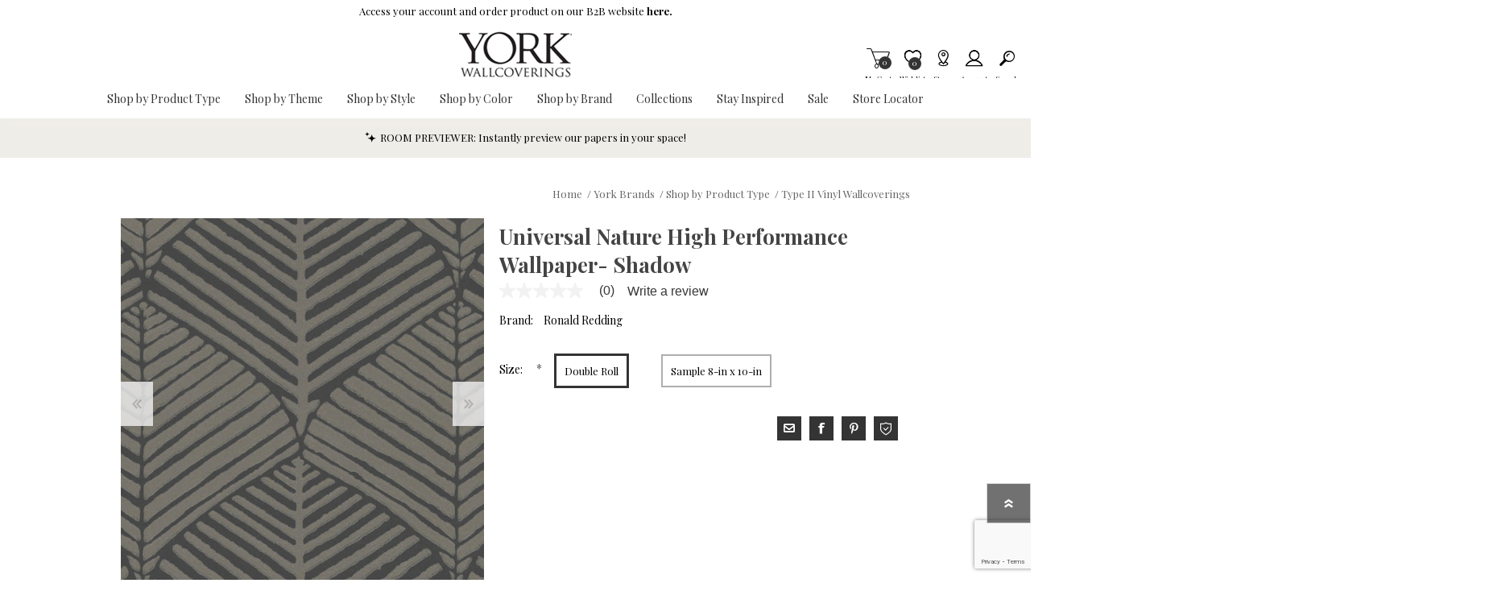

--- FILE ---
content_type: text/html; charset=utf-8
request_url: https://www.yorkwallcoverings.com/rrd-f04-universal-nature-high-performance-wallpaper-shadow
body_size: 37869
content:
<!DOCTYPE html><html lang=en class=html-product-details-page><head><title>York Wallcoverings. Shadow Universal Nature High Performance Wallpaper | Ronald Redding Designs</title><script>dataLayer=[],function(n,t,i,r,u){n[r]=n[r]||[];n[r].push({"gtm.start":(new Date).getTime(),event:"gtm.js"});var e=t.getElementsByTagName(i)[0],f=t.createElement(i),o=r!="dataLayer"?"&l="+r:"";f.async=!0;f.src="https://www.googletagmanager.com/gtm.js?id="+u+o;e.parentNode.insertBefore(f,e)}(window,document,"script","dataLayer","GTM-TFZ7JC4")</script><script src=https://cdnjs.cloudflare.com/ajax/libs/jquery/3.5.1/jquery.min.js integrity=sha384-ZvpUoO/+PpLXR1lu4jmpXWu80pZlYUAfxl5NsBMWOEPSjUn/6Z/hRTt8+pR6L4N2 crossorigin=anonymous></script><script>window.jQuery||document.write('<script src="/lib_npm/jquery/jquery.min.js" crossorigin="anonymous"><\/script>')</script><meta charset=UTF-8><meta name=description content="Wide palm frond silhouettes create an allover pattern in mirrored veins and leaves with a raised texture that defines the design of Universal Nature, shown in raised shadow black. This Universal Nature Wallpaper measures approximately 27 inches wide by 27 feet long, measuring approximately 60.8 square feet per roll. Designed for function, industrial manufacturing’s unmistakable elements evolve to become the distinctive characteristics of a new philosophy of informal, modern sophistication of style.York Wallcoverings always recommends visiting your local York Authorized Dealer, Showroom or Designer. These local partners have a vast product knowledge and can provide invaluable assistance with color and design selection, technical information, installation tips, referrals to local wallpaper installers, tools needed, etc.&lt;br>Use our store locator to find seller in your area. Standard samples are 8 in x 10 in but may vary depending upon pattern."><meta name=keywords content="Beige,Black/Gray,Green,Metallic,White/Off White,Ronald Redding Industrial Interiors Volume III,Geometrics,Surface Print,Type II (20 oz.) Osnaburg Backed Vinyl"><meta name=generator content=nopCommerce><meta name=viewport content="width=device-width, initial-scale=1"><meta property=og:type content=product><meta property=og:title content="Universal Nature High Performance Wallpaper- Shadow"><meta property=og:description content="Wide palm frond silhouettes create an allover pattern in mirrored veins and leaves with a raised texture that defines the design of Universal Nature, shown in raised shadow black. This Universal Nature Wallpaper measures approximately 27 inches wide by 27 feet long, measuring approximately 60.8 square feet per roll. Designed for function, industrial manufacturing’s unmistakable elements evolve to become the distinctive characteristics of a new philosophy of informal, modern sophistication of style.York Wallcoverings always recommends visiting your local York Authorized Dealer, Showroom or Designer. These local partners have a vast product knowledge and can provide invaluable assistance with color and design selection, technical information, installation tips, referrals to local wallpaper installers, tools needed, etc.Use our store locator to find seller in your area. Standard samples are 8 in x 10 in but may vary depending upon pattern."><meta property=og:image content=https://bhf-cdn.azureedge.net/bhf-blob-prod/0138488_universal-nature-high-performance-wallpaper-shadow_600.jpeg><meta property=og:url content=http://www.yorkwallcoverings.com/rrd-f04-universal-nature-high-performance-wallpaper-shadow><meta property=og:site_name content="York Wallcoverings"><meta property=twitter:card content=summary><meta property=twitter:site content="York Wallcoverings"><meta property=twitter:title content="Universal Nature High Performance Wallpaper- Shadow"><meta property=twitter:description content="Wide palm frond silhouettes create an allover pattern in mirrored veins and leaves with a raised texture that defines the design of Universal Nature, shown in raised shadow black. This Universal Nature Wallpaper measures approximately 27 inches wide by 27 feet long, measuring approximately 60.8 square feet per roll. Designed for function, industrial manufacturing’s unmistakable elements evolve to become the distinctive characteristics of a new philosophy of informal, modern sophistication of style.York Wallcoverings always recommends visiting your local York Authorized Dealer, Showroom or Designer. These local partners have a vast product knowledge and can provide invaluable assistance with color and design selection, technical information, installation tips, referrals to local wallpaper installers, tools needed, etc.Use our store locator to find seller in your area. Standard samples are 8 in x 10 in but may vary depending upon pattern."><meta property=twitter:image content=https://bhf-cdn.azureedge.net/bhf-blob-prod/0138488_universal-nature-high-performance-wallpaper-shadow_600.jpeg><meta property=twitter:url content=http://www.yorkwallcoverings.com/rrd-f04-universal-nature-high-performance-wallpaper-shadow><style>.product-details-page .product-specs-box{display:none}.product-details-page .ui-tabs .product-specs-box{display:block}.product-details-page .ui-tabs .product-specs-box .title{display:none}</style><script src=https://www.dwin1.com/97557.js defer></script><link href=/bundles/css/prisma-bundle-aa1093feda.css rel=stylesheet><link href=/Plugins/SevenSpikes.Core/Styles/perfect-scrollbar.min.css rel=stylesheet><link href=/lib_npm/@fortawesome/fontawesome-free/css/all.min.css rel=stylesheet><link href=/Plugins/Nop.Plugin.Widgets.SiteAlert/Content/styles.css rel=stylesheet><link href=/Plugins/Payments.PayPalExpressCheckout/Content/css/styles.css rel=stylesheet><link href=/Plugins/SevenSpikes.Nop.Plugins.CloudZoom/Themes/Prisma/Content/cloud-zoom/CloudZoom.css rel=stylesheet><link href=/Plugins/SevenSpikes.Nop.Plugins.CloudZoom/Styles/carousel/slick-slider-1.6.0.css rel=stylesheet><link href=/Plugins/SevenSpikes.Nop.Plugins.CloudZoom/Themes/Prisma/Content/carousel/carousel.css rel=stylesheet><link href=/lib_npm/magnific-popup/magnific-popup.css rel=stylesheet><link href=/Plugins/SevenSpikes.Nop.Plugins.NopQuickTabs/Themes/Prisma/Content/QuickTabs.css rel=stylesheet><link href=/Plugins/SevenSpikes.Nop.Plugins.InstantSearch/Themes/Prisma/Content/InstantSearch.css rel=stylesheet><link href=/Plugins/Nop.Plugin.Brewster.Core/Content/css/YorkMenu.css rel=stylesheet><link href=/Plugins/Nop.Plugin.Brewster.Core/Scripts/multi-level-sidebar-menu-hc-mobilenav/css/mobile-nav-theme-6.min.css rel=stylesheet><link href=/Plugins/SevenSpikes.Nop.Plugins.AjaxCart/Themes/Prisma/Content/ajaxCart.css rel=stylesheet><link href=/Plugins/SevenSpikes.Nop.Plugins.ProductRibbons/Styles/Ribbons.common.css rel=stylesheet><link href=/Plugins/SevenSpikes.Nop.Plugins.ProductRibbons/Themes/Prisma/Content/Ribbons.css rel=stylesheet><link href=/Plugins/SevenSpikes.Nop.Plugins.QuickView/Themes/Prisma/Content/QuickView.css rel=stylesheet><link href=/lib_npm/fine-uploader/fine-uploader/fine-uploader.min.css rel=stylesheet><link href=/Plugins/Nop.Plugin.Brewster.Core/Content/css/theme.custom-6.css rel=stylesheet><link href=/Themes/Prisma/Content/css/theme.custom-6.css rel=stylesheet><script src=/Plugins/Nop.Plugin.Brewster.Core/Scripts/Bazaarvoice/bv-custom.js></script><script src=/Plugins/Nop.Plugin.Brewster.Core/Scripts/multi-level-sidebar-menu-hc-mobilenav/hc-offcanvas-nav.js></script><script src="https://www.google.com/recaptcha/enterprise.js?render=6LcQyxUnAAAAAJZ3jfpEqi7rW80UeXKnq3y7_LQG"></script><script src=https://apps.bazaarvoice.com/deployments/yorkwallcoverings/main_site/production/en_US/bv.js></script><link rel=canonical href=http://www.yorkwallcoverings.com/rrd-f04-universal-nature-high-performance-wallpaper-shadow><link rel="shortcut icon" href=/icons/icons_6/ywc-favicon.ico><script>var wizartSettings={wizart_api_token:"04SOPnaQfRgeAVYyl6gNUAAI4gYNycfe2jcf78NXmaGp5XpSjbYLncADGEaK",wizart_server_address:"https://pim-client.wizart.ai",wizart_element_classes:["master-header-wrapper"]}</script><link rel=preload as=font href=/Themes/Prisma/Content/font/prisma.woff crossorigin><link href="https://fonts.googleapis.com/css?family=Comfortaa:400,700|Fira+Sans:400,700|Open+Sans:400,700|Playfair+Display:400,700&amp;subset=cyrillic,cyrillic-ext,greek,greek-ext,latin-ext&amp;display=swap" rel=stylesheet><body class="product-details-page-body font-playfair-display item-type-1"><noscript><iframe src="https://www.googletagmanager.com/ns.html?id=GTM-TFZ7JC4" height=0 width=0 style=display:none;visibility:hidden></iframe></noscript><div class=form-submit-spin style=display:none></div><div class=ajax-loading-block-window style=display:none></div><div id=dialog-notifications-success title=Notification style=display:none></div><div id=dialog-notifications-error title=Error style=display:none></div><div id=dialog-notifications-warning title=Warning style=display:none></div><div id=bar-notification class=bar-notification-container data-close=Close role=dialog aria-modal=true aria-label="Successfully added"></div><!--[if lte IE 7]><div style=clear:both;height:59px;text-align:center;position:relative><a href=http://www.microsoft.com/windows/internet-explorer/default.aspx target=_blank> <img src=/Themes/Prisma/Content/img/ie_warning.jpg height=42 width=820 alt="You are using an outdated browser. For a faster, safer browsing experience, upgrade for free today."> </a></div><![endif]--><div class=master-wrapper-page><header><div class=master-header-wrapper-parent><a href=#main-content class="sr-only sr-only-focusable">Skip To Main Content</a><div class=master-header-wrapper><div class=site-alert><span><p>Access your account and order product on our B2B website&nbsp;<a href=https://www.yorkwall.com/login data-uw-rm-brl=PR data-uw-original-href=https://www.yorkwall.com/login><strong>here.</strong></a></span></div><div class=header-wrapper><div class=header-container><div class=header><div class=header-logo><a href="/" class=logo> <img alt="York Wallcoverings" src=https://bhf-cdn.azureedge.net/bhf-blob-prod/0113240_yorklogo.png></a></div><div class=header-links-wrapper><div class=header-selectors-wrapper></div><div class=header-links id=header-links aria-labelledby=header-links-opener><ul><li><a href="/register?returnUrl=%2Frrd-f04-universal-nature-high-performance-wallpaper-shadow" class="ico-register account-links">Register</a><li><a href="/login?returnUrl=%2Frrd-f04-universal-nature-high-performance-wallpaper-shadow" class="ico-login acount-links">Log in</a><li><a href=/wishlist class="ico-wishlist account-links"> <span class=wishlist-label>Wishlist</span> <span class=wishlist-qty>0</span> </a><li id=topcartlink><a href=/cart class="ico-cart account-links"> <span class=cart-label>My Cart</span> <span class=cart-qty>0</span> </a></ul></div><div id=flyout-cart class=flyout-cart data-removeitemfromcarturl=/PrismaTheme/RemoveItemFromCart data-flyoutcarturl=/PrismaTheme/FlyoutShoppingCart role=dialog aria-modal=true aria-labeledby=flyout-cart-title><span class=cart-qty>0</span><div class=mini-shopping-cart><h2 class=sr-only id=flyout-cart-title>My Shopping Cart</h2><div class=count>You have no items in your shopping cart.</div></div></div></div><div id=mobile-search-box class="search-box store-search-box"><form method=get id=small-search-box-form action=/search><label class=sr-only for=small-searchterms>Search</label> <input type=text class=search-box-text id=small-searchterms autocomplete=off name=q placeholder=Search aria-label="Search store"> <input type=hidden class=instantSearchResourceElement data-highlightfirstfoundelement=true data-minkeywordlength=3 data-defaultproductsortoption=100 data-instantsearchurl=/instantSearchFor data-searchpageurl=/search data-searchinproductdescriptions=false data-numberofvisibleproducts=6 data-noresultsresourcetext=" No data found."> <button type=submit class="button-1 search-box-button"></button></form></div></div><div class=responsive-nav-wrapper-parent><ul class="responsive-nav-wrapper list-unstyled"><li class=search-wrap><span>Search<span aria-hidden=true></span></span><li class=shopping-cart-link title=Cart><a href=/cart id=cart-link>My Cart<span aria-hidden=true></span></a> <span class=cart-qty><span class=sr-only>Items in Cart</span>0</span><li class=wishlist-button><a href=/wishlist class=ico-wishlist title=Wishlist> <span class=wishlist-label>Wishlist<span aria-hidden=true></span></span> <span class=wishlist-qty><span class=sr-only>Item is Wish List</span>0</span> </a><li class=storeLocator-button title="Store Locator"><a href=/StoreLocator class=ico-storelocator> <span class=storelocator-label>Stores<span aria-hidden=true></span></span> </a><li><a href=# class=personal-button id=header-links-opener title=Account aria-controls=header-links aria-expanded=false> <span>Account<span aria-hidden=true></span></span> </a><li class=search-button-container><a class=search-button id=myNavSearchButton href=# title=Search aria-controls=header-links aria-expanded=false> <span>Search<span aria-hidden=true></span></span> </a><li class=menu-container><a class=menu-title href=#> <span>Menu<span aria-hidden=true></span></span> </a></ul></div></div></div></div><div class=overlayOffCanvas></div><nav class=header-menu aria-label="Main Site Navigation"><div class=navigation-wrapper><div class=close-menu>Close<span class=close-icon aria-hidden=true></span></div></div><div class=nav-container><div class=logo-nav><div class="ydg_menu_wrapper ydg_menu--fullwidth ydg_menu--wrap"><nav class="ydg_menu_navbar ydg_menu_app ydg_menu_initialized ydg_menu_transition_none ydg_menu_alignment_center ydg_menu_skin_undefined ydg_menu_app--horizontal" aria-label="Main Site Navigation"><ul class=ydg_menu_nav><li class="ydg_menu_item ydg_menu_item--root ydg_menu_item_level_0 ydg_menu_item_submenu_type_flyout"><a href=javascript: target=_self title="Shop by Product Type" aria-expanded=false aria-controls=shop-by-product-type-submenu id=shop-by-product-type-menu class=ydg_menu_item_link aria-haspopup=true> <span class=ydg_menu_item_text>Shop by Product Type</span> </a><ul class="ydg_menu_submenu ydg_menu_submenu_type_flyout ydg_menu_submenu--desktop ydg_menu_submenu_flyout_position_automatic" aria-labelledby=shop-by-product-type-menu id=shop-by-product-type-submenu style="width:200px !important" tabindex=0><li class="ydg_menu_item ydg_menu_col ydg_menu_item_submenu_type_automatic ydg_menu_item_layout ydg_menu_item_layout_text"><a href=/wallpaper-york target=_self title=Wallpaper class="ydg_menu_item_link ydg_menu_item_content_alignment_left"> <span class=ydg_menu_item_text>Wallpaper</span> </a><li class="ydg_menu_item ydg_menu_col ydg_menu_item_submenu_type_automatic ydg_menu_item_layout ydg_menu_item_layout_text"><a href=/grasscloth-wallpaper-york-wallcoverings target=_self title="Grasscloth Wallpaper" class="ydg_menu_item_link ydg_menu_item_content_alignment_left"> <span class=ydg_menu_item_text>Grasscloth Wallpaper</span> </a><li class="ydg_menu_item ydg_menu_col ydg_menu_item_submenu_type_automatic ydg_menu_item_layout ydg_menu_item_layout_text"><a href=/murals-york target=_self title=Murals class="ydg_menu_item_link ydg_menu_item_content_alignment_left" aria-expanded="'false'"> <span class=ydg_menu_item_text>Murals</span> <span class=ydg_menu_indicator> <span class=ydg_menu_indicator_icon> <svg xmlns=http://www.w3.org/2000/svg viewBox="0 0 512 512"><path fill=currentColor d="M256 294.1L383 167c9.4-9.4 24.6-9.4 33.9 0s9.3 24.6 0 34L273 345c-9.1 9.1-23.7 9.3-33.1.7L95 201.1c-4.7-4.7-7-10.9-7-17s2.3-12.3 7-17c9.4-9.4 24.6-9.4 33.9 0l127.1 127z"></path></svg> </span> </span> </a><ul class="ydg_menu_submenu ydg_menu_submenu_type_automatic ydg_menu_submenu--desktop"><li class="ydg_menu_item ydg_menu_col ydg_menu_item_submenu_type_automatic ydg_menu_item_layout ydg_menu_item_layout_text"><a href=/designer-wall-murals-york target=_self title="Designer Wall Murals" class="ydg_menu_item_link ydg_menu_item_content_alignment_left"> <span class=ydg_menu_item_text>Designer Wall Murals</span> </a><li class="ydg_menu_item ydg_menu_col ydg_menu_item_submenu_type_automatic ydg_menu_item_layout ydg_menu_item_layout_text"><a href=/peel-and-stick-murals-york target=_self title="Peel and Stick Wall Murals" class="ydg_menu_item_link ydg_menu_item_content_alignment_left"> <span class=ydg_menu_item_text>Peel and Stick Wall Murals</span> </a></ul><li class="ydg_menu_item ydg_menu_col ydg_menu_item_submenu_type_automatic ydg_menu_item_layout ydg_menu_item_layout_text"><a href=javascript: target=_self title="High Performance Wallpaper" class="ydg_menu_item_link ydg_menu_item_content_alignment_left" aria-expanded="'false'"> <span class=ydg_menu_item_text>High Performance Wallpaper</span> <span class=ydg_menu_indicator> <span class=ydg_menu_indicator_icon> <svg xmlns=http://www.w3.org/2000/svg viewBox="0 0 512 512"><path fill=currentColor d="M256 294.1L383 167c9.4-9.4 24.6-9.4 33.9 0s9.3 24.6 0 34L273 345c-9.1 9.1-23.7 9.3-33.1.7L95 201.1c-4.7-4.7-7-10.9-7-17s2.3-12.3 7-17c9.4-9.4 24.6-9.4 33.9 0l127.1 127z"></path></svg> </span> </span> </a><ul class="ydg_menu_submenu ydg_menu_submenu_type_automatic ydg_menu_submenu--desktop"><li class="ydg_menu_item ydg_menu_col ydg_menu_item_submenu_type_automatic ydg_menu_item_layout ydg_menu_item_layout_text"><a href=/acoustical-wallcoverings target=_self title=Acoustical class="ydg_menu_item_link ydg_menu_item_content_alignment_left"> <span class=ydg_menu_item_text>Acoustical</span> </a><li class="ydg_menu_item ydg_menu_col ydg_menu_item_submenu_type_automatic ydg_menu_item_layout ydg_menu_item_layout_text"><a href=/textile-wallcoverings-york target=_self title=Textiles class="ydg_menu_item_link ydg_menu_item_content_alignment_left" aria-expanded="'false'"> <span class=ydg_menu_item_text>Textiles</span> <span class=ydg_menu_indicator> <span class=ydg_menu_indicator_icon> <svg xmlns=http://www.w3.org/2000/svg viewBox="0 0 512 512"><path fill=currentColor d="M256 294.1L383 167c9.4-9.4 24.6-9.4 33.9 0s9.3 24.6 0 34L273 345c-9.1 9.1-23.7 9.3-33.1.7L95 201.1c-4.7-4.7-7-10.9-7-17s2.3-12.3 7-17c9.4-9.4 24.6-9.4 33.9 0l127.1 127z"></path></svg> </span> </span> </a><ul class="ydg_menu_submenu ydg_menu_submenu_type_automatic ydg_menu_submenu--desktop"><li class="ydg_menu_item ydg_menu_col ydg_menu_item_submenu_type_automatic ydg_menu_item_layout ydg_menu_item_layout_text"><a href=/classic-wovens-york target=_self title="Classic Wovens" class="ydg_menu_item_link ydg_menu_item_content_alignment_left"> <span class=ydg_menu_item_text>Classic Wovens</span> </a><li class="ydg_menu_item ydg_menu_col ydg_menu_item_submenu_type_automatic ydg_menu_item_layout ydg_menu_item_layout_text"><a href=/stellar-walls-york target=_self title="Stellar Walls® " class="ydg_menu_item_link ydg_menu_item_content_alignment_left"> <span class=ydg_menu_item_text>Stellar Walls&#xAE; </span> </a><li class="ydg_menu_item ydg_menu_col ydg_menu_item_submenu_type_automatic ydg_menu_item_layout ydg_menu_item_layout_text"><a href=/seaqual-yarn-york target=_self title="SEAQUAL YARN" class="ydg_menu_item_link ydg_menu_item_content_alignment_left"> <span class=ydg_menu_item_text>SEAQUAL YARN</span> </a></ul><li class="ydg_menu_item ydg_menu_col ydg_menu_item_submenu_type_automatic ydg_menu_item_layout ydg_menu_item_layout_text"><a href=/high-performance-wallpaper-york target=_self title="Type II Vinyl" class="ydg_menu_item_link ydg_menu_item_content_alignment_left" aria-expanded="'false'"> <span class=ydg_menu_item_text>Type II Vinyl</span> <span class=ydg_menu_indicator> <span class=ydg_menu_indicator_icon> <svg xmlns=http://www.w3.org/2000/svg viewBox="0 0 512 512"><path fill=currentColor d="M256 294.1L383 167c9.4-9.4 24.6-9.4 33.9 0s9.3 24.6 0 34L273 345c-9.1 9.1-23.7 9.3-33.1.7L95 201.1c-4.7-4.7-7-10.9-7-17s2.3-12.3 7-17c9.4-9.4 24.6-9.4 33.9 0l127.1 127z"></path></svg> </span> </span> </a><ul class="ydg_menu_submenu ydg_menu_submenu_type_automatic ydg_menu_submenu--desktop"><li class="ydg_menu_item ydg_menu_col ydg_menu_item_submenu_type_automatic ydg_menu_item_layout ydg_menu_item_layout_text"><a href=/warner-brand-york target=_self title=Warner class="ydg_menu_item_link ydg_menu_item_content_alignment_left"> <span class=ydg_menu_item_text>Warner</span> </a><li class="ydg_menu_item ydg_menu_col ydg_menu_item_submenu_type_automatic ydg_menu_item_layout ydg_menu_item_layout_text"><a href=/high-performance-wallpaper-york target=_self title=York class="ydg_menu_item_link ydg_menu_item_content_alignment_left"> <span class=ydg_menu_item_text>York</span> </a></ul></ul><li class="ydg_menu_item ydg_menu_col ydg_menu_item_submenu_type_automatic ydg_menu_item_layout ydg_menu_item_layout_text"><a href=/wallpaper-borders-york target=_self title="Wallpaper Borders" class="ydg_menu_item_link ydg_menu_item_content_alignment_left"> <span class=ydg_menu_item_text>Wallpaper Borders</span> </a><li class="ydg_menu_item ydg_menu_col ydg_menu_item_submenu_type_automatic ydg_menu_item_layout ydg_menu_item_layout_text"><a href=/wall-liner-york target=_self title="Wall Liners" class="ydg_menu_item_link ydg_menu_item_content_alignment_left"> <span class=ydg_menu_item_text>Wall Liners</span> </a><li class="ydg_menu_item ydg_menu_col ydg_menu_item_submenu_type_automatic ydg_menu_item_layout ydg_menu_item_layout_text"><a href=javascript: target=_self title="Peel and Stick" class="ydg_menu_item_link ydg_menu_item_content_alignment_left" aria-expanded="'false'"> <span class=ydg_menu_item_text>Peel and Stick</span> <span class=ydg_menu_indicator> <span class=ydg_menu_indicator_icon> <svg xmlns=http://www.w3.org/2000/svg viewBox="0 0 512 512"><path fill=currentColor d="M256 294.1L383 167c9.4-9.4 24.6-9.4 33.9 0s9.3 24.6 0 34L273 345c-9.1 9.1-23.7 9.3-33.1.7L95 201.1c-4.7-4.7-7-10.9-7-17s2.3-12.3 7-17c9.4-9.4 24.6-9.4 33.9 0l127.1 127z"></path></svg> </span> </span> </a><ul class="ydg_menu_submenu ydg_menu_submenu_type_automatic ydg_menu_submenu--desktop"><li class="ydg_menu_item ydg_menu_col ydg_menu_item_submenu_type_automatic ydg_menu_item_layout ydg_menu_item_layout_text"><a href=/quietwall-peel-and-stick-york target=_self title="Acoustical Peel + Stick Wallpaper" class="ydg_menu_item_link ydg_menu_item_content_alignment_left"> <span class=ydg_menu_item_text>Acoustical Peel &#x2B; Stick Wallpaper</span> </a><li class="ydg_menu_item ydg_menu_col ydg_menu_item_submenu_type_automatic ydg_menu_item_layout ydg_menu_item_layout_text"><a href=/york-premium-peel-and-stick-wallpaper-york target=_self title="Premium Peel and Stick Wallpaper" class="ydg_menu_item_link ydg_menu_item_content_alignment_left"> <span class=ydg_menu_item_text>Premium Peel and Stick Wallpaper</span> </a></ul></ul><li class="ydg_menu_item ydg_menu_item--root ydg_menu_item_level_0 ydg_menu_item_submenu_type_flyout"><a href=/shop-wallpaper-by-theme target=_self title="Shop by Theme" aria-expanded=false aria-controls=shop-by-theme-submenu id=shop-by-theme-menu class=ydg_menu_item_link aria-haspopup=true> <span class=ydg_menu_item_text>Shop by Theme</span> </a><ul class="ydg_menu_submenu ydg_menu_submenu_type_flyout ydg_menu_submenu--desktop ydg_menu_submenu_flyout_position_automatic" aria-labelledby=shop-by-theme-menu id=shop-by-theme-submenu style="width:200px !important" tabindex=0><li class="ydg_menu_item ydg_menu_col ydg_menu_item_submenu_type_automatic ydg_menu_item_layout ydg_menu_item_layout_text"><a href=/animal-and-insect-wallpaper-york target=_self title="Animal and Insect Wallpaper" class="ydg_menu_item_link ydg_menu_item_content_alignment_left"> <span class=ydg_menu_item_text>Animal and Insect Wallpaper</span> </a><li class="ydg_menu_item ydg_menu_col ydg_menu_item_submenu_type_automatic ydg_menu_item_layout ydg_menu_item_layout_text"><a href=/botanical-wallpaper-york target=_self title="Botanical Wallpaper" class="ydg_menu_item_link ydg_menu_item_content_alignment_left"> <span class=ydg_menu_item_text>Botanical Wallpaper</span> </a><li class="ydg_menu_item ydg_menu_col ydg_menu_item_submenu_type_automatic ydg_menu_item_layout ydg_menu_item_layout_text"><a href=/bricks-boards-and-wood-wallpaper-york target=_self title="Bricks, Boards, and Wood Wallpaper" class="ydg_menu_item_link ydg_menu_item_content_alignment_left"> <span class=ydg_menu_item_text>Bricks, Boards, and Wood Wallpaper</span> </a><li class="ydg_menu_item ydg_menu_col ydg_menu_item_submenu_type_automatic ydg_menu_item_layout ydg_menu_item_layout_text"><a href=/chevron-wallpaper-yorkwallcoverings target=_self title="Chevron Wallpaper" class="ydg_menu_item_link ydg_menu_item_content_alignment_left"> <span class=ydg_menu_item_text>Chevron Wallpaper</span> </a><li class="ydg_menu_item ydg_menu_col ydg_menu_item_submenu_type_automatic ydg_menu_item_layout ydg_menu_item_layout_text"><a href=/chinoiserie-wallpaper-yorkwallcoverings target=_self title="Chinoiserie Wallpaper" class="ydg_menu_item_link ydg_menu_item_content_alignment_left"> <span class=ydg_menu_item_text>Chinoiserie Wallpaper</span> </a><li class="ydg_menu_item ydg_menu_col ydg_menu_item_submenu_type_automatic ydg_menu_item_layout ydg_menu_item_layout_text"><a href=/damask-wallpaper-yorkwallcoverings target=_self title="Damask Wallpaper" class="ydg_menu_item_link ydg_menu_item_content_alignment_left"> <span class=ydg_menu_item_text>Damask Wallpaper</span> </a><li class="ydg_menu_item ydg_menu_col ydg_menu_item_submenu_type_automatic ydg_menu_item_layout ydg_menu_item_layout_text"><a href=/floral-wallpaper-yorkwallcoverings target=_self title="Floral Wallpaper" class="ydg_menu_item_link ydg_menu_item_content_alignment_left"> <span class=ydg_menu_item_text>Floral Wallpaper</span> </a><li class="ydg_menu_item ydg_menu_col ydg_menu_item_submenu_type_automatic ydg_menu_item_layout ydg_menu_item_layout_text"><a href=/geometric-wallpaper-yorkwallcoverings target=_self title="Geometric Wallpaper" class="ydg_menu_item_link ydg_menu_item_content_alignment_left"> <span class=ydg_menu_item_text>Geometric Wallpaper</span> </a><li class="ydg_menu_item ydg_menu_col ydg_menu_item_submenu_type_automatic ydg_menu_item_layout ydg_menu_item_layout_text"><a href=/plaids-and-checks-wallpaper-yorkwallcoverings target=_self title="Plaids and Checks Wallpaper" class="ydg_menu_item_link ydg_menu_item_content_alignment_left"> <span class=ydg_menu_item_text>Plaids and Checks Wallpaper</span> </a><li class="ydg_menu_item ydg_menu_col ydg_menu_item_submenu_type_automatic ydg_menu_item_layout ydg_menu_item_layout_text"><a href=/small-prints-wallpaper-yorkwallcoverings target=_self title="Small Prints Wallpaper" class="ydg_menu_item_link ydg_menu_item_content_alignment_left"> <span class=ydg_menu_item_text>Small Prints Wallpaper</span> </a><li class="ydg_menu_item ydg_menu_col ydg_menu_item_submenu_type_automatic ydg_menu_item_layout ydg_menu_item_layout_text"><a href=/striped-wallpaper-yorkwallcoverings target=_self title="Striped Wallpaper" class="ydg_menu_item_link ydg_menu_item_content_alignment_left"> <span class=ydg_menu_item_text>Striped Wallpaper</span> </a><li class="ydg_menu_item ydg_menu_col ydg_menu_item_submenu_type_automatic ydg_menu_item_layout ydg_menu_item_layout_text"><a href=/surface-prints-wallpaper-yorkwallcoverings target=_self title="Surface Prints Wallpaper" class="ydg_menu_item_link ydg_menu_item_content_alignment_left"> <span class=ydg_menu_item_text>Surface Prints Wallpaper</span> </a><li class="ydg_menu_item ydg_menu_col ydg_menu_item_submenu_type_automatic ydg_menu_item_layout ydg_menu_item_layout_text"><a href=/textured-wallpaper-yorkwallcoverings target=_self title="Textured Wallpaper" class="ydg_menu_item_link ydg_menu_item_content_alignment_left"> <span class=ydg_menu_item_text>Textured Wallpaper</span> </a><li class="ydg_menu_item ydg_menu_col ydg_menu_item_submenu_type_automatic ydg_menu_item_layout ydg_menu_item_layout_text"><a href=/toile-wallpaper-yorkwallcoverings target=_self title="Toile Wallpaper" class="ydg_menu_item_link ydg_menu_item_content_alignment_left"> <span class=ydg_menu_item_text>Toile Wallpaper</span> </a><li class="ydg_menu_item ydg_menu_col ydg_menu_item_submenu_type_automatic ydg_menu_item_layout ydg_menu_item_layout_text"><a href=/trellis-wallpaper-yorkwallcoverings target=_self title="Trellis Wallpaper" class="ydg_menu_item_link ydg_menu_item_content_alignment_left"> <span class=ydg_menu_item_text>Trellis Wallpaper</span> </a><li class="ydg_menu_item ydg_menu_col ydg_menu_item_submenu_type_automatic ydg_menu_item_layout ydg_menu_item_layout_text"><a href=/wallpaper-words-and-phrases-wallpaper-york target=_self title="Wallpaper with Words and Letters" class="ydg_menu_item_link ydg_menu_item_content_alignment_left"> <span class=ydg_menu_item_text>Wallpaper with Words and Letters</span> </a></ul><li class="ydg_menu_item ydg_menu_item--root ydg_menu_item_level_0 ydg_menu_item_submenu_type_flyout"><a href=javascript: target=_self title="Shop by Style" aria-expanded=false aria-controls=shop-by-style-submenu id=shop-by-style-menu class=ydg_menu_item_link aria-haspopup=true> <span class=ydg_menu_item_text>Shop by Style</span> </a><ul class="ydg_menu_submenu ydg_menu_submenu_type_flyout ydg_menu_submenu--desktop ydg_menu_submenu_flyout_position_automatic" aria-labelledby=shop-by-style-menu id=shop-by-style-submenu style="width:200px !important" tabindex=0><li class="ydg_menu_item ydg_menu_col ydg_menu_item_submenu_type_automatic ydg_menu_item_layout ydg_menu_item_layout_text"><a href=/bohemian-wallpaper-york target=_self title="Bohemian Wallpaper" class="ydg_menu_item_link ydg_menu_item_content_alignment_left"> <span class=ydg_menu_item_text>Bohemian Wallpaper</span> </a><li class="ydg_menu_item ydg_menu_col ydg_menu_item_submenu_type_automatic ydg_menu_item_layout ydg_menu_item_layout_text"><a href=/children-and-nursery-wallpaper-yorkwallcoverings target=_self title="Children and Nursery Wallpaper" class="ydg_menu_item_link ydg_menu_item_content_alignment_left"> <span class=ydg_menu_item_text>Children and Nursery Wallpaper</span> </a><li class="ydg_menu_item ydg_menu_col ydg_menu_item_submenu_type_automatic ydg_menu_item_layout ydg_menu_item_layout_text"><a href=/coastal-wallpaper-yorkwallcoverings target=_self title="Coastal and Nautical Wallpaper" class="ydg_menu_item_link ydg_menu_item_content_alignment_left"> <span class=ydg_menu_item_text>Coastal and Nautical Wallpaper</span> </a><li class="ydg_menu_item ydg_menu_col ydg_menu_item_submenu_type_automatic ydg_menu_item_layout ydg_menu_item_layout_text"><a href=/country-wallpaper-yorkwallcoverings target=_self title="Country Wallpaper" class="ydg_menu_item_link ydg_menu_item_content_alignment_left"> <span class=ydg_menu_item_text>Country Wallpaper</span> </a><li class="ydg_menu_item ydg_menu_col ydg_menu_item_submenu_type_automatic ydg_menu_item_layout ydg_menu_item_layout_text"><a href=/nautical-wallpaper-yorkwallcoverings target=_self title="Nautical Wallpaper" class="ydg_menu_item_link ydg_menu_item_content_alignment_left"> <span class=ydg_menu_item_text>Nautical Wallpaper</span> </a><li class="ydg_menu_item ydg_menu_col ydg_menu_item_submenu_type_automatic ydg_menu_item_layout ydg_menu_item_layout_text"><a href=/traditional-wallpaper-yorkwallcoverings target=_self title="Traditional Wallpaper" class="ydg_menu_item_link ydg_menu_item_content_alignment_left"> <span class=ydg_menu_item_text>Traditional Wallpaper</span> </a><li class="ydg_menu_item ydg_menu_col ydg_menu_item_submenu_type_automatic ydg_menu_item_layout ydg_menu_item_layout_text"><a href=/tropical-wallpaper-yorkwallcoverings target=_self title="Tropical Wallpaper" class="ydg_menu_item_link ydg_menu_item_content_alignment_left"> <span class=ydg_menu_item_text>Tropical Wallpaper</span> </a></ul><li class="ydg_menu_item ydg_menu_item--root ydg_menu_item_level_0 ydg_menu_item_submenu_type_flyout"><a href=javascript: target=_self title="Shop by Color" aria-expanded=false aria-controls=shop-by-color-submenu id=shop-by-color-menu class=ydg_menu_item_link aria-haspopup=true> <span class=ydg_menu_item_text>Shop by Color</span> </a><ul class="ydg_menu_submenu ydg_menu_submenu_type_flyout ydg_menu_submenu--desktop ydg_menu_submenu_flyout_position_automatic" aria-labelledby=shop-by-color-menu id=shop-by-color-submenu style="width:200px !important" tabindex=0><li class="ydg_menu_item ydg_menu_col ydg_menu_item_submenu_type_automatic ydg_menu_item_layout ydg_menu_item_layout_text"><a href=/color-of-the-year-2026 target=_self title="COTY - Patina 2026" class="ydg_menu_item_link ydg_menu_item_content_alignment_left"> <span class=ydg_menu_item_text>COTY - Patina 2026</span> </a><li class="ydg_menu_item ydg_menu_col ydg_menu_item_submenu_type_automatic ydg_menu_item_layout ydg_menu_item_layout_text"><a href=/beige-wallpaper-yorkwallcoverings target=_self title="Beige Wallpaper" class="ydg_menu_item_link ydg_menu_item_content_alignment_left"> <span class=ydg_menu_item_text>Beige Wallpaper</span> </a><li class="ydg_menu_item ydg_menu_col ydg_menu_item_submenu_type_automatic ydg_menu_item_layout ydg_menu_item_layout_text"><a href=/black-wallpaper-yorkwallcoverings target=_self title="Black Wallpaper" class="ydg_menu_item_link ydg_menu_item_content_alignment_left"> <span class=ydg_menu_item_text>Black Wallpaper</span> </a><li class="ydg_menu_item ydg_menu_col ydg_menu_item_submenu_type_automatic ydg_menu_item_layout ydg_menu_item_layout_text"><a href=/blue-wallpaper-yorkwallcoverings target=_self title="Blue Wallpaper" class="ydg_menu_item_link ydg_menu_item_content_alignment_left"> <span class=ydg_menu_item_text>Blue Wallpaper</span> </a><li class="ydg_menu_item ydg_menu_col ydg_menu_item_submenu_type_automatic ydg_menu_item_layout ydg_menu_item_layout_text"><a href=/brown-wallpaper-yorkwallcoverings target=_self title="Brown Wallpaper" class="ydg_menu_item_link ydg_menu_item_content_alignment_left"> <span class=ydg_menu_item_text>Brown Wallpaper</span> </a><li class="ydg_menu_item ydg_menu_col ydg_menu_item_submenu_type_automatic ydg_menu_item_layout ydg_menu_item_layout_text"><a href=/gray-wallpaper-yorkwallcoverings target=_self title="Gray Wallpaper" class="ydg_menu_item_link ydg_menu_item_content_alignment_left"> <span class=ydg_menu_item_text>Gray Wallpaper</span> </a><li class="ydg_menu_item ydg_menu_col ydg_menu_item_submenu_type_automatic ydg_menu_item_layout ydg_menu_item_layout_text"><a href=/green-wallpaper-yorkwallcoverings target=_self title="Green Wallpaper" class="ydg_menu_item_link ydg_menu_item_content_alignment_left"> <span class=ydg_menu_item_text>Green Wallpaper</span> </a><li class="ydg_menu_item ydg_menu_col ydg_menu_item_submenu_type_automatic ydg_menu_item_layout ydg_menu_item_layout_text"><a href=/metallic-wallpaper-yorkwallcoverings target=_self title="Metallic Wallpaper" class="ydg_menu_item_link ydg_menu_item_content_alignment_left"> <span class=ydg_menu_item_text>Metallic Wallpaper</span> </a><li class="ydg_menu_item ydg_menu_col ydg_menu_item_submenu_type_automatic ydg_menu_item_layout ydg_menu_item_layout_text"><a href=/pink-wallpaper-yorkwallcoverings target=_self title="Pink Wallpaper" class="ydg_menu_item_link ydg_menu_item_content_alignment_left"> <span class=ydg_menu_item_text>Pink Wallpaper</span> </a><li class="ydg_menu_item ydg_menu_col ydg_menu_item_submenu_type_automatic ydg_menu_item_layout ydg_menu_item_layout_text"><a href=/purple-wallpaper-yorkwallcoverings target=_self title="Purple Wallpaper" class="ydg_menu_item_link ydg_menu_item_content_alignment_left"> <span class=ydg_menu_item_text>Purple Wallpaper</span> </a><li class="ydg_menu_item ydg_menu_col ydg_menu_item_submenu_type_automatic ydg_menu_item_layout ydg_menu_item_layout_text"><a href=/white-wallpaper-york target=_self title="White-Off White Wallpaper" class="ydg_menu_item_link ydg_menu_item_content_alignment_left"> <span class=ydg_menu_item_text>White-Off White Wallpaper</span> </a><li class="ydg_menu_item ydg_menu_col ydg_menu_item_submenu_type_automatic ydg_menu_item_layout ydg_menu_item_layout_text"><a href=/yellow-wallpaper-york-wallcoverings target=_self title="Yellow Wallpaper" class="ydg_menu_item_link ydg_menu_item_content_alignment_left"> <span class=ydg_menu_item_text>Yellow Wallpaper</span> </a></ul><li class="ydg_menu_item ydg_menu_item--root ydg_menu_item_level_0 ydg_menu_item_submenu_type_mega ydg_menu_item_submenu_mega_position_center"><a href=javascript: target=_self title="Peel &amp; Stick Backsplash" aria-expanded=false aria-controls=shop-by-brand-submenu id=shop-by-brand-menu class=ydg_menu_item_link aria-haspopup=true> <span class=ydg_menu_item_text>Shop by Brand</span> </a><div class="ydg_menu_masonry ydg_menu_submenu ydg_menu_submenu_type_mega ydg_menu_submenu--desktop ydg_menu_submenu_mega_position_center ydg_menu_submenu_has_masonry ydg_menu_submenu_has_masonry_undefined" aria-labelledby=shop-by-brand-menu id=shop-by-brand-submenu style="width:900px !important" tabindex=0><div class=ydg_menu_masonry_row><ul class="ydg_menu_masonry_col ydg_menu_col-auto"><li class="ydg_menu_item ydg_menu_col ydg_menu_item_submenu_type_automatic ydg_menu_item_layout ydg_menu_item_layout_text ydg_menu_item_display_header"><a href=/york-wallpaper-brands target=_self title="York Wallcoverings " class="ydg_menu_item_link ydg_menu_item_content_alignment_left"> <span class=ydg_menu_item_text>York Wallcoverings </span> <span class=ydg_menu_indicator> <span class=ydg_menu_indicator_icon> <svg xmlns=http://www.w3.org/2000/svg viewBox="0 0 512 512"><path fill=currentColor d="M256 294.1L383 167c9.4-9.4 24.6-9.4 33.9 0s9.3 24.6 0 34L273 345c-9.1 9.1-23.7 9.3-33.1.7L95 201.1c-4.7-4.7-7-10.9-7-17s2.3-12.3 7-17c9.4-9.4 24.6-9.4 33.9 0l127.1 127z"></path></svg> </span> </span> </a><ul class="ydg_menu_submenu ydg_menu_submenu_type_automatic ydg_menu_submenu--desktop"><li class="ydg_menu_item ydg_menu_col ydg_menu_item_submenu_type_automatic ydg_menu_item_layout ydg_menu_item_layout_text"><a href=/a-street-prints-york target=_self title="A-Street Prints" class="ydg_menu_item_link ydg_menu_item_content_alignment_left"> <span class=ydg_menu_item_text>A-Street Prints</span> </a><li class="ydg_menu_item ydg_menu_col ydg_menu_item_submenu_type_automatic ydg_menu_item_layout ydg_menu_item_layout_text"><a href=/chesapeake-york target=_self title=Chesapeake class="ydg_menu_item_link ydg_menu_item_content_alignment_left"> <span class=ydg_menu_item_text>Chesapeake</span> </a><li class="ydg_menu_item ydg_menu_col ydg_menu_item_submenu_type_automatic ydg_menu_item_layout ydg_menu_item_layout_text"><a href=/magnolia-home-wallpaper-york target=_self title="Magnolia Home" class="ydg_menu_item_link ydg_menu_item_content_alignment_left"> <span class=ydg_menu_item_text>Magnolia Home</span> </a><li class="ydg_menu_item ydg_menu_col ydg_menu_item_submenu_type_automatic ydg_menu_item_layout ydg_menu_item_layout_text"><a href=/nikki-chu-york-wallcoverings target=_self title="Nikki Chu" class="ydg_menu_item_link ydg_menu_item_content_alignment_left"> <span class=ydg_menu_item_text>Nikki Chu</span> </a><li class="ydg_menu_item ydg_menu_col ydg_menu_item_submenu_type_automatic ydg_menu_item_layout ydg_menu_item_layout_text"><a href=/rifle-paper-co-york target=_self title="Rifle Paper Co." class="ydg_menu_item_link ydg_menu_item_content_alignment_left"> <span class=ydg_menu_item_text>Rifle Paper Co.</span> </a><li class="ydg_menu_item ydg_menu_col ydg_menu_item_submenu_type_automatic ydg_menu_item_layout ydg_menu_item_layout_text"><a href=/york target=_self title=York class="ydg_menu_item_link ydg_menu_item_content_alignment_left"> <span class=ydg_menu_item_text>York</span> </a></ul></ul><ul class="ydg_menu_masonry_col ydg_menu_col-auto"><li class="ydg_menu_item ydg_menu_col ydg_menu_item_submenu_type_automatic ydg_menu_item_layout ydg_menu_item_layout_text ydg_menu_item_display_header"><a href=/york-designer-series-wallpaper-york target=_self title="York Designer-Series" class="ydg_menu_item_link ydg_menu_item_content_alignment_left"> <span class=ydg_menu_item_text>York Designer-Series</span> <span class=ydg_menu_indicator> <span class=ydg_menu_indicator_icon> <svg xmlns=http://www.w3.org/2000/svg viewBox="0 0 512 512"><path fill=currentColor d="M256 294.1L383 167c9.4-9.4 24.6-9.4 33.9 0s9.3 24.6 0 34L273 345c-9.1 9.1-23.7 9.3-33.1.7L95 201.1c-4.7-4.7-7-10.9-7-17s2.3-12.3 7-17c9.4-9.4 24.6-9.4 33.9 0l127.1 127z"></path></svg> </span> </span> </a><ul class="ydg_menu_submenu ydg_menu_submenu_type_automatic ydg_menu_submenu--desktop"><li class="ydg_menu_item ydg_menu_col ydg_menu_item_submenu_type_automatic ydg_menu_item_layout ydg_menu_item_layout_text"><a href=/antonina-vella-wallpaper-york target=_self title="Antonina Vella" class="ydg_menu_item_link ydg_menu_item_content_alignment_left"> <span class=ydg_menu_item_text>Antonina Vella</span> </a><li class="ydg_menu_item ydg_menu_col ydg_menu_item_submenu_type_automatic ydg_menu_item_layout ydg_menu_item_layout_text"><a href=/aviva-stanoff-york target=_self title="Aviva Stanoff" class="ydg_menu_item_link ydg_menu_item_content_alignment_left"> <span class=ydg_menu_item_text>Aviva Stanoff</span> </a><li class="ydg_menu_item ydg_menu_col ydg_menu_item_submenu_type_automatic ydg_menu_item_layout ydg_menu_item_layout_text"><a href=/candice-olson-wallcoverings-york target=_self title="Candice Olson" class="ydg_menu_item_link ydg_menu_item_content_alignment_left"> <span class=ydg_menu_item_text>Candice Olson</span> </a><li class="ydg_menu_item ydg_menu_col ydg_menu_item_submenu_type_automatic ydg_menu_item_layout ydg_menu_item_layout_text"><a href=/carol-benson-cobb-collection-york target=_self title="Carol Benson-Cobb" class="ydg_menu_item_link ydg_menu_item_content_alignment_left"> <span class=ydg_menu_item_text>Carol Benson-Cobb</span> </a><li class="ydg_menu_item ydg_menu_col ydg_menu_item_submenu_type_automatic ydg_menu_item_layout ydg_menu_item_layout_text"><a href=/lemieux-et-cie-signature-wallcoverings-york target=_self title="Lemieux Et Cie" class="ydg_menu_item_link ydg_menu_item_content_alignment_left"> <span class=ydg_menu_item_text>Lemieux Et Cie</span> </a><li class="ydg_menu_item ydg_menu_col ydg_menu_item_submenu_type_automatic ydg_menu_item_layout ydg_menu_item_layout_text"><a href=/missoni-york target=_self title=Missoni class="ydg_menu_item_link ydg_menu_item_content_alignment_left"> <span class=ydg_menu_item_text>Missoni</span> </a><li class="ydg_menu_item ydg_menu_col ydg_menu_item_submenu_type_automatic ydg_menu_item_layout ydg_menu_item_layout_text"><a href=/ronald-redding-wallpaper-york target=_self title="Ronald Redding" class="ydg_menu_item_link ydg_menu_item_content_alignment_left"> <span class=ydg_menu_item_text>Ronald Redding</span> </a></ul></ul><ul class="ydg_menu_masonry_col ydg_menu_col-auto"><li class="ydg_menu_item ydg_menu_col ydg_menu_item_submenu_type_automatic ydg_menu_item_layout ydg_menu_item_layout_text ydg_menu_item_display_header"><a href=/peel-and-stick-wallpaper-brands-york target=_self title=Peel-And-Stick class="ydg_menu_item_link ydg_menu_item_content_alignment_left"> <span class=ydg_menu_item_text>Peel-And-Stick</span> <span class=ydg_menu_indicator> <span class=ydg_menu_indicator_icon> <svg xmlns=http://www.w3.org/2000/svg viewBox="0 0 512 512"><path fill=currentColor d="M256 294.1L383 167c9.4-9.4 24.6-9.4 33.9 0s9.3 24.6 0 34L273 345c-9.1 9.1-23.7 9.3-33.1.7L95 201.1c-4.7-4.7-7-10.9-7-17s2.3-12.3 7-17c9.4-9.4 24.6-9.4 33.9 0l127.1 127z"></path></svg> </span> </span> </a><ul class="ydg_menu_submenu ydg_menu_submenu_type_automatic ydg_menu_submenu--desktop"><li class="ydg_menu_item ydg_menu_col ydg_menu_item_submenu_type_automatic ydg_menu_item_layout ydg_menu_item_layout_text"><a href=/aviva-stanoff-premium-peel-stick-wallpaper-york target=_self title="Aviva Stanoff" class="ydg_menu_item_link ydg_menu_item_content_alignment_left"> <span class=ydg_menu_item_text>Aviva Stanoff</span> </a><li class="ydg_menu_item ydg_menu_col ydg_menu_item_submenu_type_automatic ydg_menu_item_layout ydg_menu_item_layout_text"><a href=/erin-ben-co-premium-peel-and-stick-wallpaper-york target=_self title="Erin &amp; Ben Co." class="ydg_menu_item_link ydg_menu_item_content_alignment_left"> <span class=ydg_menu_item_text>Erin &amp; Ben Co.</span> </a><li class="ydg_menu_item ydg_menu_col ydg_menu_item_submenu_type_automatic ydg_menu_item_layout ydg_menu_item_layout_text"><a href=/madcap-cottage-york target=_self title="Madcap Cottage" class="ydg_menu_item_link ydg_menu_item_content_alignment_left"> <span class=ydg_menu_item_text>Madcap Cottage</span> </a><li class="ydg_menu_item ydg_menu_col ydg_menu_item_submenu_type_automatic ydg_menu_item_layout ydg_menu_item_layout_text"><a href=/magnolia-home-by-joanna-gaines-peel-stick-york target=_self title="Magnolia Home" class="ydg_menu_item_link ydg_menu_item_content_alignment_left"> <span class=ydg_menu_item_text>Magnolia Home</span> </a><li class="ydg_menu_item ydg_menu_col ydg_menu_item_submenu_type_automatic ydg_menu_item_layout ydg_menu_item_layout_text"><a href=/mirth-studios-premium-peel-stick-wallpaper-york target=_self title="Mirth Studio" class="ydg_menu_item_link ydg_menu_item_content_alignment_left"> <span class=ydg_menu_item_text>Mirth Studio</span> </a><li class="ydg_menu_item ydg_menu_col ydg_menu_item_submenu_type_automatic ydg_menu_item_layout ydg_menu_item_layout_text"><a href=/missoni-premium-peel-stick-wallpaper-york target=_self title=Missoni class="ydg_menu_item_link ydg_menu_item_content_alignment_left"> <span class=ydg_menu_item_text>Missoni</span> </a><li class="ydg_menu_item ydg_menu_col ydg_menu_item_submenu_type_automatic ydg_menu_item_layout ydg_menu_item_layout_text"><a href=/nikki-chu-premium-peel-stick-york target=_self title="Nikki Chu" class="ydg_menu_item_link ydg_menu_item_content_alignment_left"> <span class=ydg_menu_item_text>Nikki Chu</span> </a><li class="ydg_menu_item ydg_menu_col ydg_menu_item_submenu_type_automatic ydg_menu_item_layout ydg_menu_item_layout_text"><a href=/rifle-paper-co-premium-peel-stick-wallpaper-york target=_self title="Rifle Paper Co." class="ydg_menu_item_link ydg_menu_item_content_alignment_left"> <span class=ydg_menu_item_text>Rifle Paper Co.</span> <span class=ydg_menu_indicator> <span class=ydg_menu_indicator_icon> <svg xmlns=http://www.w3.org/2000/svg viewBox="0 0 512 512"><path fill=currentColor d="M256 294.1L383 167c9.4-9.4 24.6-9.4 33.9 0s9.3 24.6 0 34L273 345c-9.1 9.1-23.7 9.3-33.1.7L95 201.1c-4.7-4.7-7-10.9-7-17s2.3-12.3 7-17c9.4-9.4 24.6-9.4 33.9 0l127.1 127z"></path></svg> </span> </span> </a><li class="ydg_menu_item ydg_menu_col ydg_menu_item_submenu_type_automatic ydg_menu_item_layout ydg_menu_item_layout_text"><a href=/simply-candice-by-candice-olson-premium-peel-and-stick-wallpaper-york target=_self title="Simply Candice by Candice Olson" class="ydg_menu_item_link ydg_menu_item_content_alignment_left"> <span class=ydg_menu_item_text>Simply Candice by Candice Olson</span> </a><li class="ydg_menu_item ydg_menu_col ydg_menu_item_submenu_type_automatic ydg_menu_item_layout ydg_menu_item_layout_text"><a href=/york-premium-peel-stick-york target=_self title="York " class="ydg_menu_item_link ydg_menu_item_content_alignment_left"> <span class=ydg_menu_item_text>York </span> </a></ul></ul><ul class="ydg_menu_masonry_col ydg_menu_col-auto"><li class="ydg_menu_item ydg_menu_col ydg_menu_item_submenu_type_automatic ydg_menu_item_layout ydg_menu_item_layout_text ydg_menu_item_display_header"><a href=/a-street-prints-york target=_self title="A-Street Prints" class="ydg_menu_item_link ydg_menu_item_content_alignment_left"> <span class=ydg_menu_item_text>A-Street Prints</span> <span class=ydg_menu_indicator> <span class=ydg_menu_indicator_icon> <svg xmlns=http://www.w3.org/2000/svg viewBox="0 0 512 512"><path fill=currentColor d="M256 294.1L383 167c9.4-9.4 24.6-9.4 33.9 0s9.3 24.6 0 34L273 345c-9.1 9.1-23.7 9.3-33.1.7L95 201.1c-4.7-4.7-7-10.9-7-17s2.3-12.3 7-17c9.4-9.4 24.6-9.4 33.9 0l127.1 127z"></path></svg> </span> </span> </a><ul class="ydg_menu_submenu ydg_menu_submenu_type_automatic ydg_menu_submenu--desktop"><li class="ydg_menu_item ydg_menu_col ydg_menu_item_submenu_type_automatic ydg_menu_item_layout ydg_menu_item_layout_text"><a href=/chris-loves-julia-wallpaper-collection target=_self title="Chris Loves Julia" class="ydg_menu_item_link ydg_menu_item_content_alignment_left"> <span class=ydg_menu_item_text>Chris Loves Julia</span> </a><li class="ydg_menu_item ydg_menu_col ydg_menu_item_submenu_type_automatic ydg_menu_item_layout ydg_menu_item_layout_text"><a href=/scott-living-yorkwallcoveirngs target=_self title="Drew &amp; Jonathan Home" class="ydg_menu_item_link ydg_menu_item_content_alignment_left"> <span class=ydg_menu_item_text>Drew &amp; Jonathan Home</span> </a><li class="ydg_menu_item ydg_menu_col ydg_menu_item_submenu_type_automatic ydg_menu_item_layout ydg_menu_item_layout_text"><a href=/erin-gates-wallpaper-collection-york target=_self title="Erin Gates" class="ydg_menu_item_link ydg_menu_item_content_alignment_left"> <span class=ydg_menu_item_text>Erin Gates</span> </a><li class="ydg_menu_item ydg_menu_col ydg_menu_item_submenu_type_automatic ydg_menu_item_layout ydg_menu_item_layout_text"><a href=/loveshackfancy-wallpaper-collection-york target=_self title=LoveShackFancy class="ydg_menu_item_link ydg_menu_item_content_alignment_left"> <span class=ydg_menu_item_text>LoveShackFancy</span> </a><li class="ydg_menu_item ydg_menu_col ydg_menu_item_submenu_type_automatic ydg_menu_item_layout ydg_menu_item_layout_text"><a href=/scott-living-yorkwallcoveirngs target=_self title="Scott Living" class="ydg_menu_item_link ydg_menu_item_content_alignment_left"> <span class=ydg_menu_item_text>Scott Living</span> </a><li class="ydg_menu_item ydg_menu_col ydg_menu_item_submenu_type_automatic ydg_menu_item_layout ydg_menu_item_layout_text"><a href=/zio-and-sons-wallpaper-collection-york target=_self title="Zio &amp; Sons" class="ydg_menu_item_link ydg_menu_item_content_alignment_left"> <span class=ydg_menu_item_text>Zio &amp; Sons</span> </a></ul></ul><ul class="ydg_menu_masonry_col ydg_menu_col-auto"><li class="ydg_menu_item ydg_menu_col ydg_menu_item_submenu_type_automatic ydg_menu_item_layout ydg_menu_item_layout_text ydg_menu_item_display_header"><a href="/" target=_self title="High Performance" class="ydg_menu_item_link ydg_menu_item_content_alignment_left"> <span class=ydg_menu_item_text>High Performance</span> <span class=ydg_menu_indicator> <span class=ydg_menu_indicator_icon> <svg xmlns=http://www.w3.org/2000/svg viewBox="0 0 512 512"><path fill=currentColor d="M256 294.1L383 167c9.4-9.4 24.6-9.4 33.9 0s9.3 24.6 0 34L273 345c-9.1 9.1-23.7 9.3-33.1.7L95 201.1c-4.7-4.7-7-10.9-7-17s2.3-12.3 7-17c9.4-9.4 24.6-9.4 33.9 0l127.1 127z"></path></svg> </span> </span> </a><ul class="ydg_menu_submenu ydg_menu_submenu_type_automatic ydg_menu_submenu--desktop"><li class="ydg_menu_item ydg_menu_col ydg_menu_item_submenu_type_automatic ydg_menu_item_layout ydg_menu_item_layout_text"><a href=/quietwall-york target=_self title=Quietwall class="ydg_menu_item_link ydg_menu_item_content_alignment_left"> <span class=ydg_menu_item_text>Quietwall</span> </a><li class="ydg_menu_item ydg_menu_col ydg_menu_item_submenu_type_automatic ydg_menu_item_layout ydg_menu_item_layout_text"><a href=/warner-brand-york target=_self title=Warner class="ydg_menu_item_link ydg_menu_item_content_alignment_left"> <span class=ydg_menu_item_text>Warner</span> </a><li class="ydg_menu_item ydg_menu_col ydg_menu_item_submenu_type_automatic ydg_menu_item_layout ydg_menu_item_layout_text"><a href=/high-performance-wallpaper-york target=_self title=York class="ydg_menu_item_link ydg_menu_item_content_alignment_left"> <span class=ydg_menu_item_text>York</span> </a></ul></ul></div></div><li class="ydg_menu_item ydg_menu_item--root ydg_menu_item_level_0 ydg_menu_item_submenu_type_tab ydg_menu_item_submenu_mega_position_center"><a href=/shop-wallpaper-by-collection target=_self title=Collections aria-expanded=false aria-controls=collections-submenu id=collections-menu class=ydg_menu_item_link aria-haspopup=true> <span class=ydg_menu_item_text>Collections</span> </a><div class="ydg_menu_submenu ydg_menu_submenu_type_tab ydg_menu_submenu--desktop ydg_menu_submenu_mega_position_center ydg_menu_submenu_tab_position_left" aria-labelledby=collections-menu id=collections-submenu style="min-height:(0)px;width:1100px !important" tabindex=0><ul class="ydg_menu_col ydg_menu_submenu_tab_control ydg_menu_col-auto"><li class=ydg_menu_item_content_alignment_left><a href=javascript: target=_self title="York Designer Series" data-tab-id=ydg_menu-menu-52327404 class=ydg_menu_item_link aria-expanded=false> <span class=ydg_menu_item_text>York Designer Series</span> <span class=ydg_menu_indicator> <span class=ydg_menu_indicator_icon> <svg xmlns=http://www.w3.org/2000/svg viewBox="0 0 512 512"><path fill=currentColor d="M256 294.1L383 167c9.4-9.4 24.6-9.4 33.9 0s9.3 24.6 0 34L273 345c-9.1 9.1-23.7 9.3-33.1.7L95 201.1c-4.7-4.7-7-10.9-7-17s2.3-12.3 7-17c9.4-9.4 24.6-9.4 33.9 0l127.1 127z"></path></svg> </span> </span> </a><li class=ydg_menu_item_content_alignment_left><a href=javascript: target=_self title="York Wallcoverings" data-tab-id=ydg_menu-menu-52327441 class=ydg_menu_item_link aria-expanded=false> <span class=ydg_menu_item_text>York Wallcoverings</span> <span class=ydg_menu_indicator> <span class=ydg_menu_indicator_icon> <svg xmlns=http://www.w3.org/2000/svg viewBox="0 0 512 512"><path fill=currentColor d="M256 294.1L383 167c9.4-9.4 24.6-9.4 33.9 0s9.3 24.6 0 34L273 345c-9.1 9.1-23.7 9.3-33.1.7L95 201.1c-4.7-4.7-7-10.9-7-17s2.3-12.3 7-17c9.4-9.4 24.6-9.4 33.9 0l127.1 127z"></path></svg> </span> </span> </a><li class=ydg_menu_item_content_alignment_left><a href=javascript: target=_self title="A-Street Prints" data-tab-id=ydg_menu-menu-52327455 class=ydg_menu_item_link aria-expanded=false> <span class=ydg_menu_item_text>A-Street Prints</span> <span class=ydg_menu_indicator> <span class=ydg_menu_indicator_icon> <svg xmlns=http://www.w3.org/2000/svg viewBox="0 0 512 512"><path fill=currentColor d="M256 294.1L383 167c9.4-9.4 24.6-9.4 33.9 0s9.3 24.6 0 34L273 345c-9.1 9.1-23.7 9.3-33.1.7L95 201.1c-4.7-4.7-7-10.9-7-17s2.3-12.3 7-17c9.4-9.4 24.6-9.4 33.9 0l127.1 127z"></path></svg> </span> </span> </a><li class=ydg_menu_item_content_alignment_left><a href=javascript: target=_self title=Chesapeake data-tab-id=ydg_menu-menu-52327471 class=ydg_menu_item_link aria-expanded=false> <span class=ydg_menu_item_text>Chesapeake</span> <span class=ydg_menu_indicator> <span class=ydg_menu_indicator_icon> <svg xmlns=http://www.w3.org/2000/svg viewBox="0 0 512 512"><path fill=currentColor d="M256 294.1L383 167c9.4-9.4 24.6-9.4 33.9 0s9.3 24.6 0 34L273 345c-9.1 9.1-23.7 9.3-33.1.7L95 201.1c-4.7-4.7-7-10.9-7-17s2.3-12.3 7-17c9.4-9.4 24.6-9.4 33.9 0l127.1 127z"></path></svg> </span> </span> </a><li class=ydg_menu_item_content_alignment_left><a href=javascript: target=_self title="High Performance" data-tab-id=ydg_menu-menu-52327479 class=ydg_menu_item_link aria-expanded=false> <span class=ydg_menu_item_text>High Performance</span> <span class=ydg_menu_indicator> <span class=ydg_menu_indicator_icon> <svg xmlns=http://www.w3.org/2000/svg viewBox="0 0 512 512"><path fill=currentColor d="M256 294.1L383 167c9.4-9.4 24.6-9.4 33.9 0s9.3 24.6 0 34L273 345c-9.1 9.1-23.7 9.3-33.1.7L95 201.1c-4.7-4.7-7-10.9-7-17s2.3-12.3 7-17c9.4-9.4 24.6-9.4 33.9 0l127.1 127z"></path></svg> </span> </span> </a><li class=ydg_menu_item_content_alignment_left><a href=javascript: target=_self title="York Premium Peel + Stick" data-tab-id=ydg_menu-menu-52327495 class=ydg_menu_item_link aria-expanded=false> <span class=ydg_menu_item_text>York Premium Peel &#x2B; Stick</span> <span class=ydg_menu_indicator> <span class=ydg_menu_indicator_icon> <svg xmlns=http://www.w3.org/2000/svg viewBox="0 0 512 512"><path fill=currentColor d="M256 294.1L383 167c9.4-9.4 24.6-9.4 33.9 0s9.3 24.6 0 34L273 345c-9.1 9.1-23.7 9.3-33.1.7L95 201.1c-4.7-4.7-7-10.9-7-17s2.3-12.3 7-17c9.4-9.4 24.6-9.4 33.9 0l127.1 127z"></path></svg> </span> </span> </a><li class=ydg_menu_item_content_alignment_left><a href=javascript: target=_self title="York Picks" data-tab-id=ydg_menu-menu-52327513 class=ydg_menu_item_link aria-expanded=false> <span class=ydg_menu_item_text>York Picks</span> <span class=ydg_menu_indicator> <span class=ydg_menu_indicator_icon> <svg xmlns=http://www.w3.org/2000/svg viewBox="0 0 512 512"><path fill=currentColor d="M256 294.1L383 167c9.4-9.4 24.6-9.4 33.9 0s9.3 24.6 0 34L273 345c-9.1 9.1-23.7 9.3-33.1.7L95 201.1c-4.7-4.7-7-10.9-7-17s2.3-12.3 7-17c9.4-9.4 24.6-9.4 33.9 0l127.1 127z"></path></svg> </span> </span> </a></ul><div class="ydg_menu_col ydg_menu_submenu_tab_content"><div class=ydg_menu_submenu_tab_item><div class="ydg_menu_masonry ydg_menu_submenu ydg_menu_submenu_type_mega ydg_menu_submenu--desktop ydg_menu_submenu_mega_position_fullwidth" data-id=ydg_menu-menu-52327404><div class=ydg_menu_masonry_row><ul class="ydg_menu_masonry_col ydg_menu_col-auto"><li class="ydg_menu_item ydg_menu_item_level_1 ydg_menu_col ydg_menu_item_submenu_type_automatic ydg_menu_item_layout ydg_menu_item_layout_text ydg_menu_item_display_header"><a href=javascript: target=_self ydg_menu-disabled-link title="Antonina Vella" class="ydg_menu_item_link ydg_menu_item_content_alignment_left"> <span class=ydg_menu_item_text>Antonina Vella</span> <span class=ydg_menu_indicator> <span class=ydg_menu_indicator_icon> <svg xmlns=http://www.w3.org/2000/svg viewBox="0 0 512 512"><path fill=currentColor d="M256 294.1L383 167c9.4-9.4 24.6-9.4 33.9 0s9.3 24.6 0 34L273 345c-9.1 9.1-23.7 9.3-33.1.7L95 201.1c-4.7-4.7-7-10.9-7-17s2.3-12.3 7-17c9.4-9.4 24.6-9.4 33.9 0l127.1 127z"></path></svg> </span> </span> </a><ul class="ydg_menu_submenu ydg_menu_submenu_type_automatic ydg_menu_submenu--desktop"><li class="ydg_menu_item ydg_menu_item_level_2 ydg_menu_col ydg_menu_item_submenu_type_automatic ydg_menu_item_layout ydg_menu_item_layout_text"><a href=/antonina-vella-artifacts-wallpaper-collection-york target=_self title=Artifacts class="ydg_menu_item_link ydg_menu_item_content_alignment_left"> <span class=ydg_menu_item_text>Artifacts</span> </a><li class="ydg_menu_item ydg_menu_item_level_2 ydg_menu_col ydg_menu_item_submenu_type_automatic ydg_menu_item_layout ydg_menu_item_layout_text"><a href=/boho-luxe-wallpaper-collection-york target=_self title="Boho Luxe" class="ydg_menu_item_link ydg_menu_item_content_alignment_left"> <span class=ydg_menu_item_text>Boho Luxe</span> </a><li class="ydg_menu_item ydg_menu_item_level_2 ydg_menu_col ydg_menu_item_submenu_type_automatic ydg_menu_item_layout ydg_menu_item_layout_text"><a href=/antonina-vella-dazzling-dimensions-vol-ii-wallpaper-collection-york target=_self title="Dazzling Dimensions Vol II" class="ydg_menu_item_link ydg_menu_item_content_alignment_left"> <span class=ydg_menu_item_text>Dazzling Dimensions Vol II</span> </a><li class="ydg_menu_item ydg_menu_item_level_2 ydg_menu_col ydg_menu_item_submenu_type_automatic ydg_menu_item_layout ydg_menu_item_layout_text"><a href=/antonina-vella-deco-wallpaper-collection-york target=_self title=Deco class="ydg_menu_item_link ydg_menu_item_content_alignment_left"> <span class=ydg_menu_item_text>Deco</span> </a><li class="ydg_menu_item ydg_menu_item_level_2 ydg_menu_col ydg_menu_item_submenu_type_automatic ydg_menu_item_layout ydg_menu_item_layout_text"><a href=/antonina-vella-jardin target=_self title=Jardin class="ydg_menu_item_link ydg_menu_item_content_alignment_left"> <span class=ydg_menu_item_text>Jardin</span> </a><li class="ydg_menu_item ydg_menu_item_level_2 ydg_menu_col ydg_menu_item_submenu_type_automatic ydg_menu_item_layout ydg_menu_item_layout_text"><a href=/layered-luxe target=_self title="Layered Luxe" class="ydg_menu_item_link ydg_menu_item_content_alignment_left"> <span class=ydg_menu_item_text>Layered Luxe</span> </a><li class="ydg_menu_item ydg_menu_item_level_2 ydg_menu_col ydg_menu_item_submenu_type_automatic ydg_menu_item_layout ydg_menu_item_layout_text"><a href=/antonina-vella-modern-medals-wallpaper-collection-york target=_self title="Modern Metals" class="ydg_menu_item_link ydg_menu_item_content_alignment_left"> <span class=ydg_menu_item_text>Modern Metals</span> </a><li class="ydg_menu_item ydg_menu_item_level_2 ydg_menu_col ydg_menu_item_submenu_type_automatic ydg_menu_item_layout ydg_menu_item_layout_text"><a href=/antonina-vella-modern-metals-second-edition-wallpaper-collection-york target=_self title="Modern Metals Second Edition" class="ydg_menu_item_link ydg_menu_item_content_alignment_left"> <span class=ydg_menu_item_text>Modern Metals Second Edition</span> </a><li class="ydg_menu_item ydg_menu_item_level_2 ydg_menu_col ydg_menu_item_submenu_type_automatic ydg_menu_item_layout ydg_menu_item_layout_text"><a href=/antonina-vella-natural-opalescence-wallpaper-collection-york target=_self title="Natural Opalescence" class="ydg_menu_item_link ydg_menu_item_content_alignment_left"> <span class=ydg_menu_item_text>Natural Opalescence</span> </a><li class="ydg_menu_item ydg_menu_item_level_2 ydg_menu_col ydg_menu_item_submenu_type_automatic ydg_menu_item_layout ydg_menu_item_layout_text"><a href=/antonina-vella-opulent-accents target=_self title="Opulent Accents" class="ydg_menu_item_link ydg_menu_item_content_alignment_left"> <span class=ydg_menu_item_text>Opulent Accents</span> </a></ul></ul><ul class="ydg_menu_masonry_col ydg_menu_col-auto"><li class="ydg_menu_item ydg_menu_item_level_1 ydg_menu_col ydg_menu_item_submenu_type_automatic ydg_menu_item_layout ydg_menu_item_layout_text ydg_menu_item_display_header"><a href=javascript: target=_self ydg_menu-disabled-link title="Candice Olson" class="ydg_menu_item_link ydg_menu_item_content_alignment_left"> <span class=ydg_menu_item_text>Candice Olson</span> <span class=ydg_menu_indicator> <span class=ydg_menu_indicator_icon> <svg xmlns=http://www.w3.org/2000/svg viewBox="0 0 512 512"><path fill=currentColor d="M256 294.1L383 167c9.4-9.4 24.6-9.4 33.9 0s9.3 24.6 0 34L273 345c-9.1 9.1-23.7 9.3-33.1.7L95 201.1c-4.7-4.7-7-10.9-7-17s2.3-12.3 7-17c9.4-9.4 24.6-9.4 33.9 0l127.1 127z"></path></svg> </span> </span> </a><ul class="ydg_menu_submenu ydg_menu_submenu_type_automatic ydg_menu_submenu--desktop"><li class="ydg_menu_item ydg_menu_item_level_2 ydg_menu_col ydg_menu_item_submenu_type_automatic ydg_menu_item_layout ydg_menu_item_layout_text"><a href=/candice-olson-after-eight-wallpaper-collection-york target=_self title="After Eight" class="ydg_menu_item_link ydg_menu_item_content_alignment_left"> <span class=ydg_menu_item_text>After Eight</span> </a><li class="ydg_menu_item ydg_menu_item_level_2 ydg_menu_col ydg_menu_item_submenu_type_automatic ydg_menu_item_layout ydg_menu_item_layout_text"><a href=/candice-olson-botanical-dreams-wallpaper-collection-york target=_self title="Botanical Dreams" class="ydg_menu_item_link ydg_menu_item_content_alignment_left"> <span class=ydg_menu_item_text>Botanical Dreams</span> </a><li class="ydg_menu_item ydg_menu_item_level_2 ydg_menu_col ydg_menu_item_submenu_type_automatic ydg_menu_item_layout ydg_menu_item_layout_text"><a href=/candice-olson-casual-elegance-wallpaper-collection-york target=_self title="Casual Elegance" class="ydg_menu_item_link ydg_menu_item_content_alignment_left"> <span class=ydg_menu_item_text>Casual Elegance</span> </a><li class="ydg_menu_item ydg_menu_item_level_2 ydg_menu_col ydg_menu_item_submenu_type_automatic ydg_menu_item_layout ydg_menu_item_layout_text"><a href=/candice-olson-decadence-second-edition target=_self title="Decadence Second Edition" class="ydg_menu_item_link ydg_menu_item_content_alignment_left"> <span class=ydg_menu_item_text>Decadence Second Edition</span> </a><li class="ydg_menu_item ydg_menu_item_level_2 ydg_menu_col ydg_menu_item_submenu_type_automatic ydg_menu_item_layout ydg_menu_item_layout_text"><a href=/candice-olson-modern-artisan-second-edition-wallpaper-collection-york target=_self title="Modern Artisan Second Edition" class="ydg_menu_item_link ydg_menu_item_content_alignment_left"> <span class=ydg_menu_item_text>Modern Artisan Second Edition</span> </a><li class="ydg_menu_item ydg_menu_item_level_2 ydg_menu_col ydg_menu_item_submenu_type_automatic ydg_menu_item_layout ydg_menu_item_layout_text"><a href=/candice-olson-modern-nature-second-edition-wallpaper-collection-york target=_self title="Modern Nature Second Edition" class="ydg_menu_item_link ydg_menu_item_content_alignment_left"> <span class=ydg_menu_item_text>Modern Nature Second Edition</span> </a><li class="ydg_menu_item ydg_menu_item_level_2 ydg_menu_col ydg_menu_item_submenu_type_automatic ydg_menu_item_layout ydg_menu_item_layout_text"><a href=/candice-olson-natural-discovery-wallpaper-collection-york target=_self title="Natural Discovery" class="ydg_menu_item_link ydg_menu_item_content_alignment_left"> <span class=ydg_menu_item_text>Natural Discovery</span> </a><li class="ydg_menu_item ydg_menu_item_level_2 ydg_menu_col ydg_menu_item_submenu_type_automatic ydg_menu_item_layout ydg_menu_item_layout_text"><a href=/candice-olson-natural-splendor-wallpaper-collection-york target=_self title="Natural Splendor" class="ydg_menu_item_link ydg_menu_item_content_alignment_left"> <span class=ydg_menu_item_text>Natural Splendor</span> </a></ul></ul><ul class="ydg_menu_masonry_col ydg_menu_col-auto"><li class="ydg_menu_item ydg_menu_item_level_1 ydg_menu_col ydg_menu_item_submenu_type_automatic ydg_menu_item_layout ydg_menu_item_layout_text ydg_menu_item_display_header"><a href=javascript: target=_self ydg_menu-disabled-link title="Ronald Redding" class="ydg_menu_item_link ydg_menu_item_content_alignment_left"> <span class=ydg_menu_item_text>Ronald Redding</span> <span class=ydg_menu_indicator> <span class=ydg_menu_indicator_icon> <svg xmlns=http://www.w3.org/2000/svg viewBox="0 0 512 512"><path fill=currentColor d="M256 294.1L383 167c9.4-9.4 24.6-9.4 33.9 0s9.3 24.6 0 34L273 345c-9.1 9.1-23.7 9.3-33.1.7L95 201.1c-4.7-4.7-7-10.9-7-17s2.3-12.3 7-17c9.4-9.4 24.6-9.4 33.9 0l127.1 127z"></path></svg> </span> </span> </a><ul class="ydg_menu_submenu ydg_menu_submenu_type_automatic ydg_menu_submenu--desktop"><li class="ydg_menu_item ydg_menu_item_level_2 ydg_menu_col ydg_menu_item_submenu_type_automatic ydg_menu_item_layout ydg_menu_item_layout_text"><a href=/ronald-redding-caviar-york target=_self title=Caviar class="ydg_menu_item_link ydg_menu_item_content_alignment_left"> <span class=ydg_menu_item_text>Caviar</span> </a><li class="ydg_menu_item ydg_menu_item_level_2 ydg_menu_col ydg_menu_item_submenu_type_automatic ydg_menu_item_layout ydg_menu_item_layout_text"><a href=/natural-palette-resource target=_self title="Natural Palette Resource" class="ydg_menu_item_link ydg_menu_item_content_alignment_left"> <span class=ydg_menu_item_text>Natural Palette Resource</span> </a><li class="ydg_menu_item ydg_menu_item_level_2 ydg_menu_col ydg_menu_item_submenu_type_automatic ydg_menu_item_layout ydg_menu_item_layout_text"><a href=/ronald-redding-24-karat-wallpaper-collection-york target=_self title="24 Karat" class="ydg_menu_item_link ydg_menu_item_content_alignment_left"> <span class=ydg_menu_item_text>24 Karat</span> </a><li class="ydg_menu_item ydg_menu_item_level_2 ydg_menu_col ydg_menu_item_submenu_type_automatic ydg_menu_item_layout ydg_menu_item_layout_text"><a href=/ronald-redding-arts-and-crafts-wallpaper-collection-york target=_self title="Arts and Crafts" class="ydg_menu_item_link ydg_menu_item_content_alignment_left"> <span class=ydg_menu_item_text>Arts and Crafts</span> </a><li class="ydg_menu_item ydg_menu_item_level_2 ydg_menu_col ydg_menu_item_submenu_type_automatic ydg_menu_item_layout ydg_menu_item_layout_text"><a href=/astoria-wallpaper-collection-york target=_self title=Astoria class="ydg_menu_item_link ydg_menu_item_content_alignment_left"> <span class=ydg_menu_item_text>Astoria</span> </a><li class="ydg_menu_item ydg_menu_item_level_2 ydg_menu_col ydg_menu_item_submenu_type_automatic ydg_menu_item_layout ydg_menu_item_layout_text"><a href=/ronald-redding-classics-wallpaper-collection-york target=_self title=Classics class="ydg_menu_item_link ydg_menu_item_content_alignment_left"> <span class=ydg_menu_item_text>Classics</span> </a><li class="ydg_menu_item ydg_menu_item_level_2 ydg_menu_col ydg_menu_item_submenu_type_automatic ydg_menu_item_layout ydg_menu_item_layout_text"><a href=/ronald-redding-designs-grasscloth-natural-resource-wallpaper-collection-york target=_self title="Grasscloth &amp; Natural Resource" class="ydg_menu_item_link ydg_menu_item_content_alignment_left"> <span class=ydg_menu_item_text>Grasscloth &amp; Natural Resource</span> </a><li class="ydg_menu_item ydg_menu_item_level_2 ydg_menu_col ydg_menu_item_submenu_type_automatic ydg_menu_item_layout ydg_menu_item_layout_text"><a href=/ronald-redding-grasscloth-resource-wallpaper-collection-york target=_self title="Grasscloth Resource" class="ydg_menu_item_link ydg_menu_item_content_alignment_left"> <span class=ydg_menu_item_text>Grasscloth Resource</span> </a><li class="ydg_menu_item ydg_menu_item_level_2 ydg_menu_col ydg_menu_item_submenu_type_automatic ydg_menu_item_layout ydg_menu_item_layout_text"><a href=/ronald-redding-industrial-interiors-volume-iii-wallpaper-collection-york target=_self title="Industrial Interiors Volume III" class="ydg_menu_item_link ydg_menu_item_content_alignment_left"> <span class=ydg_menu_item_text>Industrial Interiors Volume III</span> </a><li class="ydg_menu_item ydg_menu_item_level_2 ydg_menu_col ydg_menu_item_submenu_type_automatic ydg_menu_item_layout ydg_menu_item_layout_text"><a href=/ronald-redding-traveler-wallpaper-collection-york target=_self title=Traveler class="ydg_menu_item_link ydg_menu_item_content_alignment_left"> <span class=ydg_menu_item_text>Traveler</span> </a><li class="ydg_menu_item ydg_menu_item_level_2 ydg_menu_col ydg_menu_item_submenu_type_automatic ydg_menu_item_layout ydg_menu_item_layout_text"><a href=/tea-gardens-ii-wallpaper-collection-york target=_self title="Tea Garden Second Edition" class="ydg_menu_item_link ydg_menu_item_content_alignment_left"> <span class=ydg_menu_item_text>Tea Garden Second Edition</span> </a></ul></ul><ul class="ydg_menu_masonry_col ydg_menu_col-auto"><li class="ydg_menu_item ydg_menu_item_level_1 ydg_menu_col ydg_menu_item_submenu_type_automatic ydg_menu_item_layout ydg_menu_item_layout_text ydg_menu_item_display_header"><a href=javascript: target=_self ydg_menu-disabled-link title=More class="ydg_menu_item_link ydg_menu_item_content_alignment_left"> <span class=ydg_menu_item_text>More</span> <span class=ydg_menu_indicator> <span class=ydg_menu_indicator_icon> <svg xmlns=http://www.w3.org/2000/svg viewBox="0 0 512 512"><path fill=currentColor d="M256 294.1L383 167c9.4-9.4 24.6-9.4 33.9 0s9.3 24.6 0 34L273 345c-9.1 9.1-23.7 9.3-33.1.7L95 201.1c-4.7-4.7-7-10.9-7-17s2.3-12.3 7-17c9.4-9.4 24.6-9.4 33.9 0l127.1 127z"></path></svg> </span> </span> </a><ul class="ydg_menu_submenu ydg_menu_submenu_type_automatic ydg_menu_submenu--desktop"><li class="ydg_menu_item ydg_menu_item_level_2 ydg_menu_col ydg_menu_item_submenu_type_automatic ydg_menu_item_layout ydg_menu_item_layout_text"><a href=/carol-benson-cobb-collection-york target=_self title="Carol Benson-Cobb" class="ydg_menu_item_link ydg_menu_item_content_alignment_left"> <span class=ydg_menu_item_text>Carol Benson-Cobb</span> </a><li class="ydg_menu_item ydg_menu_item_level_2 ydg_menu_col ydg_menu_item_submenu_type_automatic ydg_menu_item_layout ydg_menu_item_layout_text"><a href=/lemieux-et-cie-signature-wallcoverings-york target=_self title="Lemieux et Cie" class="ydg_menu_item_link ydg_menu_item_content_alignment_left"> <span class=ydg_menu_item_text>Lemieux et Cie</span> </a><li class="ydg_menu_item ydg_menu_item_level_2 ydg_menu_col ydg_menu_item_submenu_type_automatic ydg_menu_item_layout ydg_menu_item_layout_text"><a href=/missoni-york target=_self title=Missoni class="ydg_menu_item_link ydg_menu_item_content_alignment_left"> <span class=ydg_menu_item_text>Missoni</span> </a></ul></ul></div></div></div><div class=ydg_menu_submenu_tab_item><div class="ydg_menu_masonry ydg_menu_submenu ydg_menu_submenu_type_mega ydg_menu_submenu--desktop ydg_menu_submenu_mega_position_fullwidth" data-id=ydg_menu-menu-52327441><div class=ydg_menu_masonry_row><ul class="ydg_menu_masonry_col ydg_menu_col-auto"><li class="ydg_menu_item ydg_menu_item_level_1 ydg_menu_col ydg_menu_item_submenu_type_automatic ydg_menu_item_layout ydg_menu_item_layout_text ydg_menu_item_display_header"><a href=javascript: target=_self ydg_menu-disabled-link title="Recent Collections" class="ydg_menu_item_link ydg_menu_item_content_alignment_left"> <span class=ydg_menu_item_text>Recent Collections</span> <span class=ydg_menu_indicator> <span class=ydg_menu_indicator_icon> <svg xmlns=http://www.w3.org/2000/svg viewBox="0 0 512 512"><path fill=currentColor d="M256 294.1L383 167c9.4-9.4 24.6-9.4 33.9 0s9.3 24.6 0 34L273 345c-9.1 9.1-23.7 9.3-33.1.7L95 201.1c-4.7-4.7-7-10.9-7-17s2.3-12.3 7-17c9.4-9.4 24.6-9.4 33.9 0l127.1 127z"></path></svg> </span> </span> </a><ul class="ydg_menu_submenu ydg_menu_submenu_type_automatic ydg_menu_submenu--desktop"><li class="ydg_menu_item ydg_menu_item_level_2 ydg_menu_col ydg_menu_item_submenu_type_automatic ydg_menu_item_layout ydg_menu_item_layout_text"><a href=/antonina-vella-jardin target=_self title="Antonina Vella Jardin" class="ydg_menu_item_link ydg_menu_item_content_alignment_left"> <span class=ydg_menu_item_text>Antonina Vella Jardin</span> </a><li class="ydg_menu_item ydg_menu_item_level_2 ydg_menu_col ydg_menu_item_submenu_type_automatic ydg_menu_item_layout ydg_menu_item_layout_text"><a href=/signature-textures-third-edition target=_self title="Signature Textures Third Edition" class="ydg_menu_item_link ydg_menu_item_content_alignment_left"> <span class=ydg_menu_item_text>Signature Textures Third Edition</span> </a><li class="ydg_menu_item ydg_menu_item_level_2 ydg_menu_col ydg_menu_item_submenu_type_automatic ydg_menu_item_layout ydg_menu_item_layout_text"><a href=/artisan-studio-york target=_self title="Artisan Studio" class="ydg_menu_item_link ydg_menu_item_content_alignment_left"> <span class=ydg_menu_item_text>Artisan Studio</span> </a><li class="ydg_menu_item ydg_menu_item_level_2 ydg_menu_col ydg_menu_item_submenu_type_automatic ydg_menu_item_layout ydg_menu_item_layout_text"><a href=/daydream-york target=_self title=Daydream class="ydg_menu_item_link ydg_menu_item_content_alignment_left"> <span class=ydg_menu_item_text>Daydream</span> </a><li class="ydg_menu_item ydg_menu_item_level_2 ydg_menu_col ydg_menu_item_submenu_type_automatic ydg_menu_item_layout ydg_menu_item_layout_text"><a href=/woodnote-york target=_self title=Woodnote class="ydg_menu_item_link ydg_menu_item_content_alignment_left"> <span class=ydg_menu_item_text>Woodnote</span> </a><li class="ydg_menu_item ydg_menu_item_level_2 ydg_menu_col ydg_menu_item_submenu_type_automatic ydg_menu_item_layout ydg_menu_item_layout_text"><a href=/montecito-wallpaper-collection-york target=_self title=Montecito class="ydg_menu_item_link ydg_menu_item_content_alignment_left"> <span class=ydg_menu_item_text>Montecito</span> </a><li class="ydg_menu_item ydg_menu_item_level_2 ydg_menu_col ydg_menu_item_submenu_type_automatic ydg_menu_item_layout ydg_menu_item_layout_text"><a href=/artistic-abstract-wallpaper-collection-york target=_self title="Artistic Abstracts" class="ydg_menu_item_link ydg_menu_item_content_alignment_left"> <span class=ydg_menu_item_text>Artistic Abstracts</span> </a><li class="ydg_menu_item ydg_menu_item_level_2 ydg_menu_col ydg_menu_item_submenu_type_automatic ydg_menu_item_layout ydg_menu_item_layout_text"><a href=/magnolia-home-volume-4-wallpaper-collection-york target=_self title="Magnolia Home Volume 4" class="ydg_menu_item_link ydg_menu_item_content_alignment_left"> <span class=ydg_menu_item_text>Magnolia Home Volume 4</span> </a><li class="ydg_menu_item ydg_menu_item_level_2 ydg_menu_col ydg_menu_item_submenu_type_automatic ydg_menu_item_layout ydg_menu_item_layout_text"><a href=/formations-wallpaper-collection-york target=_self title=Formations class="ydg_menu_item_link ydg_menu_item_content_alignment_left"> <span class=ydg_menu_item_text>Formations</span> </a><li class="ydg_menu_item ydg_menu_item_level_2 ydg_menu_col ydg_menu_item_submenu_type_automatic ydg_menu_item_layout ydg_menu_item_layout_text"><a href=/rifle-paper-co-third-edition-premium-peel-stick-york target=_self title="Rifle Paper Co. Third Edition" class="ydg_menu_item_link ydg_menu_item_content_alignment_left"> <span class=ydg_menu_item_text>Rifle Paper Co. Third Edition</span> </a><li class="ydg_menu_item ydg_menu_item_level_2 ydg_menu_col ydg_menu_item_submenu_type_automatic ydg_menu_item_layout ydg_menu_item_layout_text"><a href=/new-origins-wallpaper-collection-york target=_self title="New Origins" class="ydg_menu_item_link ydg_menu_item_content_alignment_left"> <span class=ydg_menu_item_text>New Origins</span> </a></ul></ul><ul class="ydg_menu_masonry_col ydg_menu_col-auto"><li class="ydg_menu_item ydg_menu_item_level_1 ydg_menu_col ydg_menu_item_submenu_type_automatic ydg_menu_item_layout ydg_menu_item_layout_image ydg_menu_item_display_header"><a href=/york target=_self title="Shop All York Wallcoverings" class="ydg_menu_item_link ydg_menu_item_content_alignment_left"><div class="ydg_menu_image ydg_menu_image--above"><img class=ydg_menu_image_main alt="Shop All York Wallcoverings" data-src=https://bhf-cdn.azureedge.net/bhf-blob-prod/0114250_FM1001_Room2_fc0e83ec-d67d-4720-95e3-10ed5ce125b3.jpeg src=https://bhf-cdn.azureedge.net/bhf-blob-prod/0114250_FM1001_Room2_fc0e83ec-d67d-4720-95e3-10ed5ce125b3.jpeg lazy=loaded> <span class=ydg_menu_item_text>Shop All York Wallcoverings</span></div></a></ul></div></div></div><div class=ydg_menu_submenu_tab_item><div class="ydg_menu_masonry ydg_menu_submenu ydg_menu_submenu_type_mega ydg_menu_submenu--desktop ydg_menu_submenu_mega_position_fullwidth" data-id=ydg_menu-menu-52327455><div class=ydg_menu_masonry_row><ul class="ydg_menu_masonry_col ydg_menu_col-auto"><li class="ydg_menu_item ydg_menu_item_level_1 ydg_menu_col ydg_menu_item_submenu_type_automatic ydg_menu_item_layout ydg_menu_item_layout_text ydg_menu_item_display_header"><a href=javascript: target=_self ydg_menu-disabled-link title="Recent Collections" class="ydg_menu_item_link ydg_menu_item_content_alignment_left"> <span class=ydg_menu_item_text>Recent Collections</span> <span class=ydg_menu_indicator> <span class=ydg_menu_indicator_icon> <svg xmlns=http://www.w3.org/2000/svg viewBox="0 0 512 512"><path fill=currentColor d="M256 294.1L383 167c9.4-9.4 24.6-9.4 33.9 0s9.3 24.6 0 34L273 345c-9.1 9.1-23.7 9.3-33.1.7L95 201.1c-4.7-4.7-7-10.9-7-17s2.3-12.3 7-17c9.4-9.4 24.6-9.4 33.9 0l127.1 127z"></path></svg> </span> </span> </a><ul class="ydg_menu_submenu ydg_menu_submenu_type_automatic ydg_menu_submenu--desktop"><li class="ydg_menu_item ydg_menu_item_level_2 ydg_menu_col ydg_menu_item_submenu_type_automatic ydg_menu_item_layout ydg_menu_item_layout_text"><a href=/a-street-prints-savanna-collection-for-york target=_self title=Savanna class="ydg_menu_item_link ydg_menu_item_content_alignment_left"> <span class=ydg_menu_item_text>Savanna</span> </a><li class="ydg_menu_item ydg_menu_item_level_2 ydg_menu_col ydg_menu_item_submenu_type_automatic ydg_menu_item_layout ydg_menu_item_layout_text"><a href=/a-street-prints-springhill-collection-york target=_self title=Springhill class="ydg_menu_item_link ydg_menu_item_content_alignment_left"> <span class=ydg_menu_item_text>Springhill</span> </a><li class="ydg_menu_item ydg_menu_item_level_2 ydg_menu_col ydg_menu_item_submenu_type_automatic ydg_menu_item_layout ydg_menu_item_layout_text"><a href=/drew-and-jonathan-v target=_self title="Drew &amp; Jonathan Home Fifth Edition" class="ydg_menu_item_link ydg_menu_item_content_alignment_left"> <span class=ydg_menu_item_text>Drew &amp; Jonathan Home Fifth Edition</span> </a><li class="ydg_menu_item ydg_menu_item_level_2 ydg_menu_col ydg_menu_item_submenu_type_automatic ydg_menu_item_layout ydg_menu_item_layout_text"><a href=/portofino-york target=_self title=Portofino class="ydg_menu_item_link ydg_menu_item_content_alignment_left"> <span class=ydg_menu_item_text>Portofino</span> </a><li class="ydg_menu_item ydg_menu_item_level_2 ydg_menu_col ydg_menu_item_submenu_type_automatic ydg_menu_item_layout ydg_menu_item_layout_text"><a href=/chris-loves-julia-wallpaper-collection target=_self title="Chris Loves Julia" class="ydg_menu_item_link ydg_menu_item_content_alignment_left"> <span class=ydg_menu_item_text>Chris Loves Julia</span> </a><li class="ydg_menu_item ydg_menu_item_level_2 ydg_menu_col ydg_menu_item_submenu_type_automatic ydg_menu_item_layout ydg_menu_item_layout_text"><a href=/sea-salt-york target=_self title="Sea Salt " class="ydg_menu_item_link ydg_menu_item_content_alignment_left"> <span class=ydg_menu_item_text>Sea Salt </span> </a><li class="ydg_menu_item ydg_menu_item_level_2 ydg_menu_col ydg_menu_item_submenu_type_automatic ydg_menu_item_layout ydg_menu_item_layout_text"><a href=/hidden-treasures-ii-york target=_self title="William Morris Hidden Treasures Vol II" class="ydg_menu_item_link ydg_menu_item_content_alignment_left"> <span class=ydg_menu_item_text>William Morris Hidden Treasures Vol II</span> </a><li class="ydg_menu_item ydg_menu_item_level_2 ydg_menu_col ydg_menu_item_submenu_type_automatic ydg_menu_item_layout ydg_menu_item_layout_text"><a href=/haberdashery-wallpaper-collection-york target=_self title=Haberdashery class="ydg_menu_item_link ydg_menu_item_content_alignment_left"> <span class=ydg_menu_item_text>Haberdashery</span> </a><li class="ydg_menu_item ydg_menu_item_level_2 ydg_menu_col ydg_menu_item_submenu_type_automatic ydg_menu_item_layout ydg_menu_item_layout_text"><a href=/drew-jonathan-iv-wallpaper-collection-york target=_self title="Drew &amp; Jonathan Home 4" class="ydg_menu_item_link ydg_menu_item_content_alignment_left"> <span class=ydg_menu_item_text>Drew &amp; Jonathan Home 4</span> </a><li class="ydg_menu_item ydg_menu_item_level_2 ydg_menu_col ydg_menu_item_submenu_type_automatic ydg_menu_item_layout ydg_menu_item_layout_text"><a href=/erin-gates-wallpaper-collection-york target=_self title="Erin Gates" class="ydg_menu_item_link ydg_menu_item_content_alignment_left"> <span class=ydg_menu_item_text>Erin Gates</span> </a><li class="ydg_menu_item ydg_menu_item_level_2 ydg_menu_col ydg_menu_item_submenu_type_automatic ydg_menu_item_layout ydg_menu_item_layout_text"><a href=/whimsy-1-wallpaper-collection-york target=_self title=Whimsy class="ydg_menu_item_link ydg_menu_item_content_alignment_left"> <span class=ydg_menu_item_text>Whimsy</span> </a><li class="ydg_menu_item ydg_menu_item_level_2 ydg_menu_col ydg_menu_item_submenu_type_automatic ydg_menu_item_layout ydg_menu_item_layout_text"><a href=/harmony-wallpaper-collection-york target=_self title=Harmony class="ydg_menu_item_link ydg_menu_item_content_alignment_left"> <span class=ydg_menu_item_text>Harmony</span> </a></ul></ul><ul class="ydg_menu_masonry_col ydg_menu_col-auto"><li class="ydg_menu_item ydg_menu_item_level_1 ydg_menu_col ydg_menu_item_submenu_type_automatic ydg_menu_item_layout ydg_menu_item_layout_image ydg_menu_item_display_header"><a href=/a-street-prints-york target=_self class="ydg_menu_item_link ydg_menu_item_content_alignment_left"><div class="ydg_menu_image ydg_menu_image--above"><img class=ydg_menu_image_main alt="" data-src=https://bhf-cdn.azureedge.net/bhf-blob-prod/0114241_0111757_iris-navy-wild-gardens-wallpaper.jpeg src=https://bhf-cdn.azureedge.net/bhf-blob-prod/0114241_0111757_iris-navy-wild-gardens-wallpaper.jpeg lazy=loaded> <span class=ydg_menu_item_text></span></div></a></ul><ul class="ydg_menu_masonry_col ydg_menu_col-auto"><li class="ydg_menu_item ydg_menu_item_level_1 ydg_menu_col ydg_menu_item_submenu_type_automatic ydg_menu_item_layout ydg_menu_item_layout_image ydg_menu_item_display_header"><a href=/a-street-prints-york target=_self title="Shop All A-Street Prints" class="ydg_menu_item_link ydg_menu_item_content_alignment_right"><div class="ydg_menu_image ydg_menu_image--above"><img class=ydg_menu_image_main alt="Shop All A-Street Prints" data-src=https://bhf-cdn.azureedge.net/bhf-blob-prod/0114246_4172-27480_Room2.jpeg src=https://bhf-cdn.azureedge.net/bhf-blob-prod/0114246_4172-27480_Room2.jpeg lazy=loaded> <span class=ydg_menu_item_text>Shop All A-Street Prints</span></div></a></ul></div></div></div><div class=ydg_menu_submenu_tab_item><div class="ydg_menu_masonry ydg_menu_submenu ydg_menu_submenu_type_mega ydg_menu_submenu--desktop ydg_menu_submenu_mega_position_fullwidth" data-id=ydg_menu-menu-52327471><div class=ydg_menu_masonry_row><ul class="ydg_menu_masonry_col ydg_menu_col-auto"><li class="ydg_menu_item ydg_menu_item_level_1 ydg_menu_col ydg_menu_item_submenu_type_automatic ydg_menu_item_layout ydg_menu_item_layout_text ydg_menu_item_display_header"><a href=javascript: target=_self ydg_menu-disabled-link title="Recent Collections" class="ydg_menu_item_link ydg_menu_item_content_alignment_left"> <span class=ydg_menu_item_text>Recent Collections</span> <span class=ydg_menu_indicator> <span class=ydg_menu_indicator_icon> <svg xmlns=http://www.w3.org/2000/svg viewBox="0 0 512 512"><path fill=currentColor d="M256 294.1L383 167c9.4-9.4 24.6-9.4 33.9 0s9.3 24.6 0 34L273 345c-9.1 9.1-23.7 9.3-33.1.7L95 201.1c-4.7-4.7-7-10.9-7-17s2.3-12.3 7-17c9.4-9.4 24.6-9.4 33.9 0l127.1 127z"></path></svg> </span> </span> </a><ul class="ydg_menu_submenu ydg_menu_submenu_type_automatic ydg_menu_submenu--desktop"><li class="ydg_menu_item ydg_menu_item_level_2 ydg_menu_col ydg_menu_item_submenu_type_automatic ydg_menu_item_layout ydg_menu_item_layout_text"><a href=/chesapeake-kitchen-and-bath-collection-for-york target=_self title="Kitchen &amp; Bath" class="ydg_menu_item_link ydg_menu_item_content_alignment_left"> <span class=ydg_menu_item_text>Kitchen &amp; Bath</span> </a><li class="ydg_menu_item ydg_menu_item_level_2 ydg_menu_col ydg_menu_item_submenu_type_automatic ydg_menu_item_layout ydg_menu_item_layout_text"><a href=/oak-and-moss target=_self title="Oak &amp; Moss" class="ydg_menu_item_link ydg_menu_item_content_alignment_left"> <span class=ydg_menu_item_text>Oak &amp; Moss</span> </a><li class="ydg_menu_item ydg_menu_item_level_2 ydg_menu_col ydg_menu_item_submenu_type_automatic ydg_menu_item_layout ydg_menu_item_layout_text"><a href=/yellowstone-wallpaper-collection-york target=_self title=Yellowstone class="ydg_menu_item_link ydg_menu_item_content_alignment_left"> <span class=ydg_menu_item_text>Yellowstone</span> </a><li class="ydg_menu_item ydg_menu_item_level_2 ydg_menu_col ydg_menu_item_submenu_type_automatic ydg_menu_item_layout ydg_menu_item_layout_text"><a href=/printworks-by-chesapeake-york target=_self title=Printworks class="ydg_menu_item_link ydg_menu_item_content_alignment_left"> <span class=ydg_menu_item_text>Printworks</span> </a></ul></ul><ul class="ydg_menu_masonry_col ydg_menu_col-auto"><li class="ydg_menu_item ydg_menu_item_level_1 ydg_menu_col ydg_menu_item_submenu_type_automatic ydg_menu_item_layout ydg_menu_item_layout_image ydg_menu_item_display_header"><a href=/chesapeake-york target=_self class="ydg_menu_item_link ydg_menu_item_content_alignment_left"><div class="ydg_menu_image ydg_menu_image--above"><img class=ydg_menu_image_main alt="" data-src=https://bhf-cdn.azureedge.net/bhf-blob-prod/0114240_4142-72620_Room2_300.jpeg src=https://bhf-cdn.azureedge.net/bhf-blob-prod/0114240_4142-72620_Room2_300.jpeg lazy=loaded> <span class=ydg_menu_item_text></span></div></a></ul><ul class="ydg_menu_masonry_col ydg_menu_col-auto"><li class="ydg_menu_item ydg_menu_item_level_1 ydg_menu_col ydg_menu_item_submenu_type_automatic ydg_menu_item_layout ydg_menu_item_layout_image ydg_menu_item_display_header"><a href=/chesapeake-york target=_self title="Shop All Chesapeaks" class="ydg_menu_item_link ydg_menu_item_content_alignment_right"><div class="ydg_menu_image ydg_menu_image--above"><img class=ydg_menu_image_main alt="Shop All Chesapeaks" data-src=https://bhf-cdn.azureedge.net/bhf-blob-prod/0114248_4148-27415_Room2.jpeg src=https://bhf-cdn.azureedge.net/bhf-blob-prod/0114248_4148-27415_Room2.jpeg lazy=loaded> <span class=ydg_menu_item_text>Shop All Chesapeaks</span></div></a></ul></div></div></div><div class=ydg_menu_submenu_tab_item><div class="ydg_menu_masonry ydg_menu_submenu ydg_menu_submenu_type_mega ydg_menu_submenu--desktop ydg_menu_submenu_mega_position_fullwidth" data-id=ydg_menu-menu-52327479><div class=ydg_menu_masonry_row><ul class="ydg_menu_masonry_col ydg_menu_col-auto"><li class="ydg_menu_item ydg_menu_item_level_1 ydg_menu_col ydg_menu_item_submenu_type_automatic ydg_menu_item_layout ydg_menu_item_layout_text ydg_menu_item_display_header"><a href=/acoustical-wallcoverings target=_self title="Quietwall Acoustical" class="ydg_menu_item_link ydg_menu_item_content_alignment_left"> <span class=ydg_menu_item_text>Quietwall Acoustical</span> <span class=ydg_menu_indicator> <span class=ydg_menu_indicator_icon> <svg xmlns=http://www.w3.org/2000/svg viewBox="0 0 512 512"><path fill=currentColor d="M256 294.1L383 167c9.4-9.4 24.6-9.4 33.9 0s9.3 24.6 0 34L273 345c-9.1 9.1-23.7 9.3-33.1.7L95 201.1c-4.7-4.7-7-10.9-7-17s2.3-12.3 7-17c9.4-9.4 24.6-9.4 33.9 0l127.1 127z"></path></svg> </span> </span> </a><ul class="ydg_menu_submenu ydg_menu_submenu_type_automatic ydg_menu_submenu--desktop"><li class="ydg_menu_item ydg_menu_item_level_2 ydg_menu_col ydg_menu_item_submenu_type_automatic ydg_menu_item_layout ydg_menu_item_layout_text"><a href=/acoustical-wallcoverings target=_self title="Quietwall Acoustical" class="ydg_menu_item_link ydg_menu_item_content_alignment_left"> <span class=ydg_menu_item_text>Quietwall Acoustical</span> </a><li class="ydg_menu_item ydg_menu_item_level_2 ydg_menu_col ydg_menu_item_submenu_type_automatic ydg_menu_item_layout ydg_menu_item_layout_text"><a href=/quietwall-peel-and-stick-york target=_self title="Quietwall Peel + Stick" class="ydg_menu_item_link ydg_menu_item_content_alignment_left"> <span class=ydg_menu_item_text>Quietwall Peel &#x2B; Stick</span> </a></ul></ul><ul class="ydg_menu_masonry_col ydg_menu_col-auto"><li class="ydg_menu_item ydg_menu_item_level_1 ydg_menu_col ydg_menu_item_submenu_type_automatic ydg_menu_item_layout ydg_menu_item_layout_text ydg_menu_item_display_header"><a href=/textile-wallcoverings-york target=_self title="Quietwall Textile" class="ydg_menu_item_link ydg_menu_item_content_alignment_left"> <span class=ydg_menu_item_text>Quietwall Textile</span> <span class=ydg_menu_indicator> <span class=ydg_menu_indicator_icon> <svg xmlns=http://www.w3.org/2000/svg viewBox="0 0 512 512"><path fill=currentColor d="M256 294.1L383 167c9.4-9.4 24.6-9.4 33.9 0s9.3 24.6 0 34L273 345c-9.1 9.1-23.7 9.3-33.1.7L95 201.1c-4.7-4.7-7-10.9-7-17s2.3-12.3 7-17c9.4-9.4 24.6-9.4 33.9 0l127.1 127z"></path></svg> </span> </span> </a><ul class="ydg_menu_submenu ydg_menu_submenu_type_automatic ydg_menu_submenu--desktop"><li class="ydg_menu_item ydg_menu_item_level_2 ydg_menu_col ydg_menu_item_submenu_type_automatic ydg_menu_item_layout ydg_menu_item_layout_text"><a href=/classic-wovens-york target=_self title="Classic Wovens" class="ydg_menu_item_link ydg_menu_item_content_alignment_left"> <span class=ydg_menu_item_text>Classic Wovens</span> </a><li class="ydg_menu_item ydg_menu_item_level_2 ydg_menu_col ydg_menu_item_submenu_type_automatic ydg_menu_item_layout ydg_menu_item_layout_text"><a href=/stellar-walls-york target=_self title="Stellar Walls® " class="ydg_menu_item_link ydg_menu_item_content_alignment_left"> <span class=ydg_menu_item_text>Stellar Walls&#xAE; </span> </a><li class="ydg_menu_item ydg_menu_item_level_2 ydg_menu_col ydg_menu_item_submenu_type_automatic ydg_menu_item_layout ydg_menu_item_layout_text"><a href=/seaqual-yarn-york target=_self title="SEAQUAL YARN" class="ydg_menu_item_link ydg_menu_item_content_alignment_left"> <span class=ydg_menu_item_text>SEAQUAL YARN</span> </a></ul></ul><ul class="ydg_menu_masonry_col ydg_menu_col-auto"><li class="ydg_menu_item ydg_menu_item_level_1 ydg_menu_col ydg_menu_item_submenu_type_automatic ydg_menu_item_layout ydg_menu_item_layout_text ydg_menu_item_display_header"><a href=/high-performance-wallpaper-york target=_self title="High Performance Vinyl" class="ydg_menu_item_link ydg_menu_item_content_alignment_left"> <span class=ydg_menu_item_text>High Performance Vinyl</span> <span class=ydg_menu_indicator> <span class=ydg_menu_indicator_icon> <svg xmlns=http://www.w3.org/2000/svg viewBox="0 0 512 512"><path fill=currentColor d="M256 294.1L383 167c9.4-9.4 24.6-9.4 33.9 0s9.3 24.6 0 34L273 345c-9.1 9.1-23.7 9.3-33.1.7L95 201.1c-4.7-4.7-7-10.9-7-17s2.3-12.3 7-17c9.4-9.4 24.6-9.4 33.9 0l127.1 127z"></path></svg> </span> </span> </a><ul class="ydg_menu_submenu ydg_menu_submenu_type_automatic ydg_menu_submenu--desktop"><li class="ydg_menu_item ydg_menu_item_level_2 ydg_menu_col ydg_menu_item_submenu_type_automatic ydg_menu_item_layout ydg_menu_item_layout_text"><a href=/artisan-digest-wallpaper-collection-york target=_self title="Artisan Digest" class="ydg_menu_item_link ydg_menu_item_content_alignment_left"> <span class=ydg_menu_item_text>Artisan Digest</span> </a><li class="ydg_menu_item ydg_menu_item_level_2 ydg_menu_col ydg_menu_item_submenu_type_automatic ydg_menu_item_layout ydg_menu_item_layout_text"><a href=/ronald-redding-industrial-interiors-volume-iii-wallpaper-collection-york target=_self title="Industrial Interiors" class="ydg_menu_item_link ydg_menu_item_content_alignment_left"> <span class=ydg_menu_item_text>Industrial Interiors</span> </a><li class="ydg_menu_item ydg_menu_item_level_2 ydg_menu_col ydg_menu_item_submenu_type_automatic ydg_menu_item_layout ydg_menu_item_layout_text"><a href=/magnolia-high-performance target=_self title="Magnolia Home High Performance" class="ydg_menu_item_link ydg_menu_item_content_alignment_left"> <span class=ydg_menu_item_text>Magnolia Home High Performance</span> </a><li class="ydg_menu_item ydg_menu_item_level_2 ydg_menu_col ydg_menu_item_submenu_type_automatic ydg_menu_item_layout ydg_menu_item_layout_text"><a href=/natural-digest-wallpaper-collection-york target=_self title="Natural Digest" class="ydg_menu_item_link ydg_menu_item_content_alignment_left"> <span class=ydg_menu_item_text>Natural Digest</span> </a><li class="ydg_menu_item ydg_menu_item_level_2 ydg_menu_col ydg_menu_item_submenu_type_automatic ydg_menu_item_layout ydg_menu_item_layout_text"><a href=/urban-digest-wallpaper-collection-york target=_self title="Urban Digest" class="ydg_menu_item_link ydg_menu_item_content_alignment_left"> <span class=ydg_menu_item_text>Urban Digest</span> </a><li class="ydg_menu_item ydg_menu_item_level_2 ydg_menu_col ydg_menu_item_submenu_type_automatic ydg_menu_item_layout ydg_menu_item_layout_text"><a href=/warner-brand-york target=_self title=Warner class="ydg_menu_item_link ydg_menu_item_content_alignment_left"> <span class=ydg_menu_item_text>Warner</span> </a></ul></ul><ul class="ydg_menu_masonry_col ydg_menu_col-auto"><li class="ydg_menu_item ydg_menu_item_level_1 ydg_menu_col ydg_menu_item_submenu_type_automatic ydg_menu_item_layout ydg_menu_item_layout_image ydg_menu_item_display_header"><a href="/" target=_self title="Shop All High Performance" class="ydg_menu_item_link ydg_menu_item_content_alignment_left"><div class="ydg_menu_image ydg_menu_image--above"><img class=ydg_menu_image_main alt="Shop All High Performance" data-src=https://bhf-cdn.azureedge.net/bhf-blob-prod/0114239_HA3651R_Detail2ex.jpeg src=https://bhf-cdn.azureedge.net/bhf-blob-prod/0114239_HA3651R_Detail2ex.jpeg lazy=loaded> <span class=ydg_menu_item_text>Shop All High Performance</span></div></a></ul></div></div></div><div class=ydg_menu_submenu_tab_item><div class="ydg_menu_masonry ydg_menu_submenu ydg_menu_submenu_type_mega ydg_menu_submenu--desktop ydg_menu_submenu_mega_position_fullwidth" data-id=ydg_menu-menu-52327495><div class=ydg_menu_masonry_row><ul class="ydg_menu_masonry_col ydg_menu_col-auto"><li class="ydg_menu_item ydg_menu_item_level_1 ydg_menu_col ydg_menu_item_submenu_type_automatic ydg_menu_item_layout ydg_menu_item_layout_text ydg_menu_item_display_header"><a href=javascript: target=_self ydg_menu-disabled-link title=Collections class="ydg_menu_item_link ydg_menu_item_content_alignment_left"> <span class=ydg_menu_item_text>Collections</span> <span class=ydg_menu_indicator> <span class=ydg_menu_indicator_icon> <svg xmlns=http://www.w3.org/2000/svg viewBox="0 0 512 512"><path fill=currentColor d="M256 294.1L383 167c9.4-9.4 24.6-9.4 33.9 0s9.3 24.6 0 34L273 345c-9.1 9.1-23.7 9.3-33.1.7L95 201.1c-4.7-4.7-7-10.9-7-17s2.3-12.3 7-17c9.4-9.4 24.6-9.4 33.9 0l127.1 127z"></path></svg> </span> </span> </a><ul class="ydg_menu_submenu ydg_menu_submenu_type_automatic ydg_menu_submenu--desktop"><li class="ydg_menu_item ydg_menu_item_level_2 ydg_menu_col ydg_menu_item_submenu_type_automatic ydg_menu_item_layout ydg_menu_item_layout_text"><a href=/grasscloth-wood-and-stone-premium-peel-stick-wallpaper-collection-york target=_self title="Grasscloth, Wood and Stone Premium Peel + Stick" class="ydg_menu_item_link ydg_menu_item_content_alignment_left"> <span class=ydg_menu_item_text>Grasscloth, Wood and Stone Premium Peel &#x2B; Stick</span> </a><li class="ydg_menu_item ydg_menu_item_level_2 ydg_menu_col ydg_menu_item_submenu_type_automatic ydg_menu_item_layout ydg_menu_item_layout_text"><a href=/sas-equestrian-home-wallpaper-collection-york target=_self title="SAS Equestrian Home Premium Peel + Stick" class="ydg_menu_item_link ydg_menu_item_content_alignment_left"> <span class=ydg_menu_item_text>SAS Equestrian Home Premium Peel &#x2B; Stick</span> </a><li class="ydg_menu_item ydg_menu_item_level_2 ydg_menu_col ydg_menu_item_submenu_type_automatic ydg_menu_item_layout ydg_menu_item_layout_text"><a href=/vintage-florals-premium-peel-stick-wallpaper-wallpaper-collection-york target=_self title="Vintage Florals Premium Peel + Stick Wallpaper" class="ydg_menu_item_link ydg_menu_item_content_alignment_left"> <span class=ydg_menu_item_text>Vintage Florals Premium Peel &#x2B; Stick Wallpaper</span> </a><li class="ydg_menu_item ydg_menu_item_level_2 ydg_menu_col ydg_menu_item_submenu_type_automatic ydg_menu_item_layout ydg_menu_item_layout_text"><a href=/watercolor-botanicals-wallpaper-collection-york target=_self title="Watercolor Botanicals Premium Peel + Stick Wallpaper" class="ydg_menu_item_link ydg_menu_item_content_alignment_left"> <span class=ydg_menu_item_text>Watercolor Botanicals Premium Peel &#x2B; Stick Wallpaper</span> </a><li class="ydg_menu_item ydg_menu_item_level_2 ydg_menu_col ydg_menu_item_submenu_type_automatic ydg_menu_item_layout ydg_menu_item_layout_text"><a href=/wildlife-wallpaper-collection-york target=_self title="Wildlife Premium Peel + Stick" class="ydg_menu_item_link ydg_menu_item_content_alignment_left"> <span class=ydg_menu_item_text>Wildlife Premium Peel &#x2B; Stick</span> </a></ul></ul><ul class="ydg_menu_masonry_col ydg_menu_col-auto"><li class="ydg_menu_item ydg_menu_item_level_1 ydg_menu_col ydg_menu_item_submenu_type_automatic ydg_menu_item_layout ydg_menu_item_layout_text ydg_menu_item_display_header"><a href=javascript: target=_self ydg_menu-disabled-link title="Designer Collections" class="ydg_menu_item_link ydg_menu_item_content_alignment_left"> <span class=ydg_menu_item_text>Designer Collections</span> <span class=ydg_menu_indicator> <span class=ydg_menu_indicator_icon> <svg xmlns=http://www.w3.org/2000/svg viewBox="0 0 512 512"><path fill=currentColor d="M256 294.1L383 167c9.4-9.4 24.6-9.4 33.9 0s9.3 24.6 0 34L273 345c-9.1 9.1-23.7 9.3-33.1.7L95 201.1c-4.7-4.7-7-10.9-7-17s2.3-12.3 7-17c9.4-9.4 24.6-9.4 33.9 0l127.1 127z"></path></svg> </span> </span> </a><ul class="ydg_menu_submenu ydg_menu_submenu_type_automatic ydg_menu_submenu--desktop"><li class="ydg_menu_item ydg_menu_item_level_2 ydg_menu_col ydg_menu_item_submenu_type_automatic ydg_menu_item_layout ydg_menu_item_layout_text"><a href=/aviva-stanoff-premium-peel-stick-wallpaper-york target=_self title="Aviva Stanoff Premium Peel + Stick Wallpaper" class="ydg_menu_item_link ydg_menu_item_content_alignment_left"> <span class=ydg_menu_item_text>Aviva Stanoff Premium Peel &#x2B; Stick Wallpaper</span> </a><li class="ydg_menu_item ydg_menu_item_level_2 ydg_menu_col ydg_menu_item_submenu_type_automatic ydg_menu_item_layout ydg_menu_item_layout_text"><a href=/erin-ben-co-premium-peel-and-stick-wallpaper-york target=_self title="Erin &amp; Ben Co. Premium Peel and Stick" class="ydg_menu_item_link ydg_menu_item_content_alignment_left"> <span class=ydg_menu_item_text>Erin &amp; Ben Co. Premium Peel and Stick</span> </a><li class="ydg_menu_item ydg_menu_item_level_2 ydg_menu_col ydg_menu_item_submenu_type_automatic ydg_menu_item_layout ydg_menu_item_layout_text"><a href=/madcap-cottage-york target=_self title="Madcap Cottage" class="ydg_menu_item_link ydg_menu_item_content_alignment_left"> <span class=ydg_menu_item_text>Madcap Cottage</span> </a><li class="ydg_menu_item ydg_menu_item_level_2 ydg_menu_col ydg_menu_item_submenu_type_automatic ydg_menu_item_layout ydg_menu_item_layout_text"><a href=/magnolia-home-by-joanna-gaines-peel-stick-york target=_self title="Magnolia Home by Joanna Gaines Peel + Stick" class="ydg_menu_item_link ydg_menu_item_content_alignment_left"> <span class=ydg_menu_item_text>Magnolia Home by Joanna Gaines Peel &#x2B; Stick</span> </a><li class="ydg_menu_item ydg_menu_item_level_2 ydg_menu_col ydg_menu_item_submenu_type_automatic ydg_menu_item_layout ydg_menu_item_layout_text"><a href=/mirth-studios-premium-peel-stick-wallpaper-york target=_self title="Mirth Studio" class="ydg_menu_item_link ydg_menu_item_content_alignment_left"> <span class=ydg_menu_item_text>Mirth Studio</span> </a><li class="ydg_menu_item ydg_menu_item_level_2 ydg_menu_col ydg_menu_item_submenu_type_automatic ydg_menu_item_layout ydg_menu_item_layout_text"><a href=/missoni-premium-peel-stick-wallpaper-york target=_self title="Missoni Premium Peel + Stick Wallpaper" class="ydg_menu_item_link ydg_menu_item_content_alignment_left"> <span class=ydg_menu_item_text>Missoni Premium Peel &#x2B; Stick Wallpaper</span> </a><li class="ydg_menu_item ydg_menu_item_level_2 ydg_menu_col ydg_menu_item_submenu_type_automatic ydg_menu_item_layout ydg_menu_item_layout_text"><a href=/rifle-paper-co-premium-peel-stick-wallpaper-york target=_self title="Rifle Paper Co. Premium Peel &amp; Stick" class="ydg_menu_item_link ydg_menu_item_content_alignment_left"> <span class=ydg_menu_item_text>Rifle Paper Co. Premium Peel &amp; Stick</span> </a><li class="ydg_menu_item ydg_menu_item_level_2 ydg_menu_col ydg_menu_item_submenu_type_automatic ydg_menu_item_layout ydg_menu_item_layout_text"><a href=/simply-candice-by-candice-olson-premium-peel-and-stick-wallpaper-york target=_self title="Simply Candice by Candice Olson" class="ydg_menu_item_link ydg_menu_item_content_alignment_left"> <span class=ydg_menu_item_text>Simply Candice by Candice Olson</span> </a><li class="ydg_menu_item ydg_menu_item_level_2 ydg_menu_col ydg_menu_item_submenu_type_automatic ydg_menu_item_layout ydg_menu_item_layout_text"><a href=/simply-candice-by-candice-olson-premium-peel-and-stick-wallpaper-york target=_self title="York Premium Peel &amp; Stick" class="ydg_menu_item_link ydg_menu_item_content_alignment_left"> <span class=ydg_menu_item_text>York Premium Peel &amp; Stick</span> </a></ul></ul><ul class="ydg_menu_masonry_col ydg_menu_col-auto"><li class="ydg_menu_item ydg_menu_item_level_1 ydg_menu_col ydg_menu_item_submenu_type_automatic ydg_menu_item_layout ydg_menu_item_layout_image ydg_menu_item_display_header"><a href=/peel-and-stick-wallpaper-brands-york target=_self title="Shop All Premium Peel + Stick" class="ydg_menu_item_link ydg_menu_item_content_alignment_right"><div class="ydg_menu_image ydg_menu_image--above"><img class=ydg_menu_image_main alt="Shop All Premium Peel + Stick" data-src=https://bhf-cdn.azureedge.net/bhf-blob-prod/0114238_PSW1546RL_Room.jpeg src=https://bhf-cdn.azureedge.net/bhf-blob-prod/0114238_PSW1546RL_Room.jpeg lazy=loaded> <span class=ydg_menu_item_text>Shop All Premium Peel &#x2B; Stick</span></div></a></ul></div></div></div><div class=ydg_menu_submenu_tab_item><div class="ydg_menu_masonry ydg_menu_submenu ydg_menu_submenu_type_mega ydg_menu_submenu--desktop ydg_menu_submenu_mega_position_fullwidth" data-id=ydg_menu-menu-52327513><div class=ydg_menu_masonry_row><ul class="ydg_menu_masonry_col ydg_menu_col-auto"><li class="ydg_menu_item ydg_menu_item_level_1 ydg_menu_col ydg_menu_item_submenu_type_automatic ydg_menu_item_layout ydg_menu_item_layout_text ydg_menu_item_display_header"><a href=javascript: target=_self ydg_menu-disabled-link title="York's Picks" class="ydg_menu_item_link ydg_menu_item_content_alignment_left"> <span class=ydg_menu_item_text>York&#x27;s Picks</span> <span class=ydg_menu_indicator> <span class=ydg_menu_indicator_icon> <svg xmlns=http://www.w3.org/2000/svg viewBox="0 0 512 512"><path fill=currentColor d="M256 294.1L383 167c9.4-9.4 24.6-9.4 33.9 0s9.3 24.6 0 34L273 345c-9.1 9.1-23.7 9.3-33.1.7L95 201.1c-4.7-4.7-7-10.9-7-17s2.3-12.3 7-17c9.4-9.4 24.6-9.4 33.9 0l127.1 127z"></path></svg> </span> </span> </a><ul class="ydg_menu_submenu ydg_menu_submenu_type_automatic ydg_menu_submenu--desktop"><li class="ydg_menu_item ydg_menu_item_level_2 ydg_menu_col ydg_menu_item_submenu_type_automatic ydg_menu_item_layout ydg_menu_item_layout_text"><a href=/deco-yorkwallcoverings target=_self title="Art Deco" class="ydg_menu_item_link ydg_menu_item_content_alignment_left"> <span class=ydg_menu_item_text>Art Deco</span> </a><li class="ydg_menu_item ydg_menu_item_level_2 ydg_menu_col ydg_menu_item_submenu_type_automatic ydg_menu_item_layout ydg_menu_item_layout_text"><a href=/dark-academia-yorkwallcoverings target=_self title="Dark Academia" class="ydg_menu_item_link ydg_menu_item_content_alignment_left"> <span class=ydg_menu_item_text>Dark Academia</span> </a><li class="ydg_menu_item ydg_menu_item_level_2 ydg_menu_col ydg_menu_item_submenu_type_automatic ydg_menu_item_layout ydg_menu_item_layout_text"><a href=/dark-hues-yorkwallcoverings target=_self title="Dark Hues" class="ydg_menu_item_link ydg_menu_item_content_alignment_left"> <span class=ydg_menu_item_text>Dark Hues</span> </a><li class="ydg_menu_item ydg_menu_item_level_2 ydg_menu_col ydg_menu_item_submenu_type_automatic ydg_menu_item_layout ydg_menu_item_layout_text"><a href=/maximalist-yorkwallcoverings target=_self title=Maximalist class="ydg_menu_item_link ydg_menu_item_content_alignment_left"> <span class=ydg_menu_item_text>Maximalist</span> </a><li class="ydg_menu_item ydg_menu_item_level_2 ydg_menu_col ydg_menu_item_submenu_type_automatic ydg_menu_item_layout ydg_menu_item_layout_text"><a href=/specialties-yorkwallcoverings target=_self title=Specialties class="ydg_menu_item_link ydg_menu_item_content_alignment_left"> <span class=ydg_menu_item_text>Specialties</span> </a><li class="ydg_menu_item ydg_menu_item_level_2 ydg_menu_col ydg_menu_item_submenu_type_automatic ydg_menu_item_layout ydg_menu_item_layout_text"><a href=/statement-making-patterns-yorkwallcoverings target=_self title=Statement-Making class="ydg_menu_item_link ydg_menu_item_content_alignment_left"> <span class=ydg_menu_item_text>Statement-Making</span> </a><li class="ydg_menu_item ydg_menu_item_level_2 ydg_menu_col ydg_menu_item_submenu_type_automatic ydg_menu_item_layout ydg_menu_item_layout_text"><a href=/textures-yorkwallcoverings target=_self title=Textures class="ydg_menu_item_link ydg_menu_item_content_alignment_left"> <span class=ydg_menu_item_text>Textures</span> </a><li class="ydg_menu_item ydg_menu_item_level_2 ydg_menu_col ydg_menu_item_submenu_type_automatic ydg_menu_item_layout ydg_menu_item_layout_text"><a href=/whimsy-yorkwallcoverings target=_self title=Whimsy class="ydg_menu_item_link ydg_menu_item_content_alignment_left"> <span class=ydg_menu_item_text>Whimsy</span> </a></ul></ul><ul class="ydg_menu_masonry_col ydg_menu_col-auto"><li class="ydg_menu_item ydg_menu_item_level_1 ydg_menu_col ydg_menu_item_submenu_type_automatic ydg_menu_item_layout ydg_menu_item_layout_image"><a href=/whimsy-yorkwallcoverings target=_self class="ydg_menu_item_link ydg_menu_item_content_alignment_left"><div class="ydg_menu_image ydg_menu_image--above"><img class=ydg_menu_image_main alt="" data-src=https://bhf-cdn.azureedge.net/bhf-blob-prod/0114237_ri5107_ywdd13_camont_1ex_1_5ab0773d-3877-49cf-a32f-6cb2be74fa46.jpeg src=https://bhf-cdn.azureedge.net/bhf-blob-prod/0114237_ri5107_ywdd13_camont_1ex_1_5ab0773d-3877-49cf-a32f-6cb2be74fa46.jpeg lazy=loaded> <span class=ydg_menu_item_text></span></div></a></ul><ul class="ydg_menu_masonry_col ydg_menu_col-auto"><li class="ydg_menu_item ydg_menu_item_level_1 ydg_menu_col ydg_menu_item_submenu_type_automatic ydg_menu_item_layout ydg_menu_item_layout_image ydg_menu_item_display_header"><a href=/whimsy-yorkwallcoverings target=_self title="Shop All York Picks" class="ydg_menu_item_link ydg_menu_item_content_alignment_right"><div class="ydg_menu_image ydg_menu_image--above"><img class=ydg_menu_image_main alt="Shop All York Picks" data-src=https://bhf-cdn.azureedge.net/bhf-blob-prod/0114249_AG2045_Room2ex.jpeg src=https://bhf-cdn.azureedge.net/bhf-blob-prod/0114249_AG2045_Room2ex.jpeg lazy=loaded> <span class=ydg_menu_item_text>Shop All York Picks</span></div></a></ul></div></div></div></div></div><li class="ydg_menu_item ydg_menu_item--root ydg_menu_item_level_0 ydg_menu_item_submenu_type_flyout"><a href=/stay-inspired target=_self title="Stay Inspired" aria-expanded=false aria-controls=stay-inspired-submenu id=stay-inspired-menu class=ydg_menu_item_link aria-haspopup=true> <span class=ydg_menu_item_text>Stay Inspired</span> </a><li class="ydg_menu_item ydg_menu_item--root ydg_menu_item_level_0 ydg_menu_item_submenu_type_flyout"><a href=/overstock-sale target=_self title=Sale aria-expanded=false aria-controls=sale-submenu id=sale-menu class=ydg_menu_item_link aria-haspopup=true> <span class=ydg_menu_item_text>Sale</span> </a><li class="ydg_menu_item ydg_menu_item--root ydg_menu_item_level_0 ydg_menu_item_submenu_type_flyout"><a href=/StoreLocator target=_self title="Store Locator" aria-expanded=false aria-controls=store-locator-submenu id=store-locator-menu class=ydg_menu_item_link aria-haspopup=true> <span class=ydg_menu_item_text>Store Locator</span> </a></ul></nav></div></div></div><div id=mobile-nav-container><nav id=ydg-mobile-nav><ul class=first-nav><li class=mobile_nav_item><a href=javascript: target=_self title="Shop by Product Type"> <span class=ydg_menu_item_text>Shop by Product Type</span> <span class=ydg_menu_indicator> <span class=ydg_menu_indicator_icon> <svg xmlns=http://www.w3.org/2000/svg viewBox="0 0 512 512"><path fill=currentColor d="M256 294.1L383 167c9.4-9.4 24.6-9.4 33.9 0s9.3 24.6 0 34L273 345c-9.1 9.1-23.7 9.3-33.1.7L95 201.1c-4.7-4.7-7-10.9-7-17s2.3-12.3 7-17c9.4-9.4 24.6-9.4 33.9 0l127.1 127z"></path></svg> </span> </span> </a><ul><li class=mobile_nav_item><a href=/wallpaper-york target=_self title=Wallpaper> <span class=ydg_menu_item_text>Wallpaper</span> </a><li class=mobile_nav_item><a href=/grasscloth-wallpaper-york-wallcoverings target=_self title="Grasscloth Wallpaper"> <span class=ydg_menu_item_text>Grasscloth Wallpaper</span> </a><li class=mobile_nav_item><a href=/murals-york target=_self title=Murals> <span class=ydg_menu_item_text>Murals</span> <span class=ydg_menu_indicator> <span class=ydg_menu_indicator_icon> <svg xmlns=http://www.w3.org/2000/svg viewBox="0 0 512 512"><path fill=currentColor d="M256 294.1L383 167c9.4-9.4 24.6-9.4 33.9 0s9.3 24.6 0 34L273 345c-9.1 9.1-23.7 9.3-33.1.7L95 201.1c-4.7-4.7-7-10.9-7-17s2.3-12.3 7-17c9.4-9.4 24.6-9.4 33.9 0l127.1 127z"></path></svg> </span> </span> </a><ul><li class=mobile_nav_item><a href=/designer-wall-murals-york target=_self title="Designer Wall Murals"> <span class=ydg_menu_item_text>Designer Wall Murals</span> </a><li class=mobile_nav_item><a href=/peel-and-stick-murals-york target=_self title="Peel and Stick Wall Murals"> <span class=ydg_menu_item_text>Peel and Stick Wall Murals</span> </a></ul><li class=mobile_nav_item><a href=javascript: target=_self title="High Performance Wallpaper"> <span class=ydg_menu_item_text>High Performance Wallpaper</span> <span class=ydg_menu_indicator> <span class=ydg_menu_indicator_icon> <svg xmlns=http://www.w3.org/2000/svg viewBox="0 0 512 512"><path fill=currentColor d="M256 294.1L383 167c9.4-9.4 24.6-9.4 33.9 0s9.3 24.6 0 34L273 345c-9.1 9.1-23.7 9.3-33.1.7L95 201.1c-4.7-4.7-7-10.9-7-17s2.3-12.3 7-17c9.4-9.4 24.6-9.4 33.9 0l127.1 127z"></path></svg> </span> </span> </a><ul><li class=mobile_nav_item><a href=/acoustical-wallcoverings target=_self title=Acoustical> <span class=ydg_menu_item_text>Acoustical</span> </a><li class=mobile_nav_item><a href=/textile-wallcoverings-york target=_self title=Textiles> <span class=ydg_menu_item_text>Textiles</span> <span class=ydg_menu_indicator> <span class=ydg_menu_indicator_icon> <svg xmlns=http://www.w3.org/2000/svg viewBox="0 0 512 512"><path fill=currentColor d="M256 294.1L383 167c9.4-9.4 24.6-9.4 33.9 0s9.3 24.6 0 34L273 345c-9.1 9.1-23.7 9.3-33.1.7L95 201.1c-4.7-4.7-7-10.9-7-17s2.3-12.3 7-17c9.4-9.4 24.6-9.4 33.9 0l127.1 127z"></path></svg> </span> </span> </a><ul><li class=mobile_nav_item><a href=/classic-wovens-york target=_self title="Classic Wovens"> <span class=ydg_menu_item_text>Classic Wovens</span> </a><li class=mobile_nav_item><a href=/stellar-walls-york target=_self title="Stellar Walls® "> <span class=ydg_menu_item_text>Stellar Walls&#xAE; </span> </a><li class=mobile_nav_item><a href=/seaqual-yarn-york target=_self title="SEAQUAL YARN"> <span class=ydg_menu_item_text>SEAQUAL YARN</span> </a></ul><li class=mobile_nav_item><a href=/high-performance-wallpaper-york target=_self title="Type II Vinyl"> <span class=ydg_menu_item_text>Type II Vinyl</span> <span class=ydg_menu_indicator> <span class=ydg_menu_indicator_icon> <svg xmlns=http://www.w3.org/2000/svg viewBox="0 0 512 512"><path fill=currentColor d="M256 294.1L383 167c9.4-9.4 24.6-9.4 33.9 0s9.3 24.6 0 34L273 345c-9.1 9.1-23.7 9.3-33.1.7L95 201.1c-4.7-4.7-7-10.9-7-17s2.3-12.3 7-17c9.4-9.4 24.6-9.4 33.9 0l127.1 127z"></path></svg> </span> </span> </a><ul><li class=mobile_nav_item><a href=/warner-brand-york target=_self title=Warner> <span class=ydg_menu_item_text>Warner</span> </a><li class=mobile_nav_item><a href=/high-performance-wallpaper-york target=_self title=York> <span class=ydg_menu_item_text>York</span> </a></ul></ul><li class=mobile_nav_item><a href=/wallpaper-borders-york target=_self title="Wallpaper Borders"> <span class=ydg_menu_item_text>Wallpaper Borders</span> </a><li class=mobile_nav_item><a href=/wall-liner-york target=_self title="Wall Liners"> <span class=ydg_menu_item_text>Wall Liners</span> </a><li class=mobile_nav_item><a href=javascript: target=_self title="Peel and Stick"> <span class=ydg_menu_item_text>Peel and Stick</span> <span class=ydg_menu_indicator> <span class=ydg_menu_indicator_icon> <svg xmlns=http://www.w3.org/2000/svg viewBox="0 0 512 512"><path fill=currentColor d="M256 294.1L383 167c9.4-9.4 24.6-9.4 33.9 0s9.3 24.6 0 34L273 345c-9.1 9.1-23.7 9.3-33.1.7L95 201.1c-4.7-4.7-7-10.9-7-17s2.3-12.3 7-17c9.4-9.4 24.6-9.4 33.9 0l127.1 127z"></path></svg> </span> </span> </a><ul><li class=mobile_nav_item><a href=/quietwall-peel-and-stick-york target=_self title="Acoustical Peel + Stick Wallpaper"> <span class=ydg_menu_item_text>Acoustical Peel &#x2B; Stick Wallpaper</span> </a><li class=mobile_nav_item><a href=/york-premium-peel-and-stick-wallpaper-york target=_self title="Premium Peel and Stick Wallpaper"> <span class=ydg_menu_item_text>Premium Peel and Stick Wallpaper</span> </a></ul></ul><li class=mobile_nav_item><a href=/shop-wallpaper-by-theme target=_self title="Shop by Theme"> <span class=ydg_menu_item_text>Shop by Theme</span> <span class=ydg_menu_indicator> <span class=ydg_menu_indicator_icon> <svg xmlns=http://www.w3.org/2000/svg viewBox="0 0 512 512"><path fill=currentColor d="M256 294.1L383 167c9.4-9.4 24.6-9.4 33.9 0s9.3 24.6 0 34L273 345c-9.1 9.1-23.7 9.3-33.1.7L95 201.1c-4.7-4.7-7-10.9-7-17s2.3-12.3 7-17c9.4-9.4 24.6-9.4 33.9 0l127.1 127z"></path></svg> </span> </span> </a><ul><li class=mobile_nav_item><a href=/animal-and-insect-wallpaper-york target=_self title="Animal and Insect Wallpaper"> <span class=ydg_menu_item_text>Animal and Insect Wallpaper</span> </a><li class=mobile_nav_item><a href=/botanical-wallpaper-york target=_self title="Botanical Wallpaper"> <span class=ydg_menu_item_text>Botanical Wallpaper</span> </a><li class=mobile_nav_item><a href=/bricks-boards-and-wood-wallpaper-york target=_self title="Bricks, Boards, and Wood Wallpaper"> <span class=ydg_menu_item_text>Bricks, Boards, and Wood Wallpaper</span> </a><li class=mobile_nav_item><a href=/chevron-wallpaper-yorkwallcoverings target=_self title="Chevron Wallpaper"> <span class=ydg_menu_item_text>Chevron Wallpaper</span> </a><li class=mobile_nav_item><a href=/chinoiserie-wallpaper-yorkwallcoverings target=_self title="Chinoiserie Wallpaper"> <span class=ydg_menu_item_text>Chinoiserie Wallpaper</span> </a><li class=mobile_nav_item><a href=/damask-wallpaper-yorkwallcoverings target=_self title="Damask Wallpaper"> <span class=ydg_menu_item_text>Damask Wallpaper</span> </a><li class=mobile_nav_item><a href=/floral-wallpaper-yorkwallcoverings target=_self title="Floral Wallpaper"> <span class=ydg_menu_item_text>Floral Wallpaper</span> </a><li class=mobile_nav_item><a href=/geometric-wallpaper-yorkwallcoverings target=_self title="Geometric Wallpaper"> <span class=ydg_menu_item_text>Geometric Wallpaper</span> </a><li class=mobile_nav_item><a href=/plaids-and-checks-wallpaper-yorkwallcoverings target=_self title="Plaids and Checks Wallpaper"> <span class=ydg_menu_item_text>Plaids and Checks Wallpaper</span> </a><li class=mobile_nav_item><a href=/small-prints-wallpaper-yorkwallcoverings target=_self title="Small Prints Wallpaper"> <span class=ydg_menu_item_text>Small Prints Wallpaper</span> </a><li class=mobile_nav_item><a href=/striped-wallpaper-yorkwallcoverings target=_self title="Striped Wallpaper"> <span class=ydg_menu_item_text>Striped Wallpaper</span> </a><li class=mobile_nav_item><a href=/surface-prints-wallpaper-yorkwallcoverings target=_self title="Surface Prints Wallpaper"> <span class=ydg_menu_item_text>Surface Prints Wallpaper</span> </a><li class=mobile_nav_item><a href=/textured-wallpaper-yorkwallcoverings target=_self title="Textured Wallpaper"> <span class=ydg_menu_item_text>Textured Wallpaper</span> </a><li class=mobile_nav_item><a href=/toile-wallpaper-yorkwallcoverings target=_self title="Toile Wallpaper"> <span class=ydg_menu_item_text>Toile Wallpaper</span> </a><li class=mobile_nav_item><a href=/trellis-wallpaper-yorkwallcoverings target=_self title="Trellis Wallpaper"> <span class=ydg_menu_item_text>Trellis Wallpaper</span> </a><li class=mobile_nav_item><a href=/wallpaper-words-and-phrases-wallpaper-york target=_self title="Wallpaper with Words and Letters"> <span class=ydg_menu_item_text>Wallpaper with Words and Letters</span> </a></ul><li class=mobile_nav_item><a href=javascript: target=_self title="Shop by Style"> <span class=ydg_menu_item_text>Shop by Style</span> <span class=ydg_menu_indicator> <span class=ydg_menu_indicator_icon> <svg xmlns=http://www.w3.org/2000/svg viewBox="0 0 512 512"><path fill=currentColor d="M256 294.1L383 167c9.4-9.4 24.6-9.4 33.9 0s9.3 24.6 0 34L273 345c-9.1 9.1-23.7 9.3-33.1.7L95 201.1c-4.7-4.7-7-10.9-7-17s2.3-12.3 7-17c9.4-9.4 24.6-9.4 33.9 0l127.1 127z"></path></svg> </span> </span> </a><ul><li class=mobile_nav_item><a href=/bohemian-wallpaper-york target=_self title="Bohemian Wallpaper"> <span class=ydg_menu_item_text>Bohemian Wallpaper</span> </a><li class=mobile_nav_item><a href=/children-and-nursery-wallpaper-yorkwallcoverings target=_self title="Children and Nursery Wallpaper"> <span class=ydg_menu_item_text>Children and Nursery Wallpaper</span> </a><li class=mobile_nav_item><a href=/coastal-wallpaper-yorkwallcoverings target=_self title="Coastal and Nautical Wallpaper"> <span class=ydg_menu_item_text>Coastal and Nautical Wallpaper</span> </a><li class=mobile_nav_item><a href=/country-wallpaper-yorkwallcoverings target=_self title="Country Wallpaper"> <span class=ydg_menu_item_text>Country Wallpaper</span> </a><li class=mobile_nav_item><a href=/nautical-wallpaper-yorkwallcoverings target=_self title="Nautical Wallpaper"> <span class=ydg_menu_item_text>Nautical Wallpaper</span> </a><li class=mobile_nav_item><a href=/traditional-wallpaper-yorkwallcoverings target=_self title="Traditional Wallpaper"> <span class=ydg_menu_item_text>Traditional Wallpaper</span> </a><li class=mobile_nav_item><a href=/tropical-wallpaper-yorkwallcoverings target=_self title="Tropical Wallpaper"> <span class=ydg_menu_item_text>Tropical Wallpaper</span> </a></ul><li class=mobile_nav_item><a href=javascript: target=_self title="Shop by Color"> <span class=ydg_menu_item_text>Shop by Color</span> <span class=ydg_menu_indicator> <span class=ydg_menu_indicator_icon> <svg xmlns=http://www.w3.org/2000/svg viewBox="0 0 512 512"><path fill=currentColor d="M256 294.1L383 167c9.4-9.4 24.6-9.4 33.9 0s9.3 24.6 0 34L273 345c-9.1 9.1-23.7 9.3-33.1.7L95 201.1c-4.7-4.7-7-10.9-7-17s2.3-12.3 7-17c9.4-9.4 24.6-9.4 33.9 0l127.1 127z"></path></svg> </span> </span> </a><ul><li class=mobile_nav_item><a href=/color-of-the-year-2026 target=_self title="COTY - Patina 2026"> <span class=ydg_menu_item_text>COTY - Patina 2026</span> </a><li class=mobile_nav_item><a href=/beige-wallpaper-yorkwallcoverings target=_self title="Beige Wallpaper"> <span class=ydg_menu_item_text>Beige Wallpaper</span> </a><li class=mobile_nav_item><a href=/black-wallpaper-yorkwallcoverings target=_self title="Black Wallpaper"> <span class=ydg_menu_item_text>Black Wallpaper</span> </a><li class=mobile_nav_item><a href=/blue-wallpaper-yorkwallcoverings target=_self title="Blue Wallpaper"> <span class=ydg_menu_item_text>Blue Wallpaper</span> </a><li class=mobile_nav_item><a href=/brown-wallpaper-yorkwallcoverings target=_self title="Brown Wallpaper"> <span class=ydg_menu_item_text>Brown Wallpaper</span> </a><li class=mobile_nav_item><a href=/gray-wallpaper-yorkwallcoverings target=_self title="Gray Wallpaper"> <span class=ydg_menu_item_text>Gray Wallpaper</span> </a><li class=mobile_nav_item><a href=/green-wallpaper-yorkwallcoverings target=_self title="Green Wallpaper"> <span class=ydg_menu_item_text>Green Wallpaper</span> </a><li class=mobile_nav_item><a href=/metallic-wallpaper-yorkwallcoverings target=_self title="Metallic Wallpaper"> <span class=ydg_menu_item_text>Metallic Wallpaper</span> </a><li class=mobile_nav_item><a href=/pink-wallpaper-yorkwallcoverings target=_self title="Pink Wallpaper"> <span class=ydg_menu_item_text>Pink Wallpaper</span> </a><li class=mobile_nav_item><a href=/purple-wallpaper-yorkwallcoverings target=_self title="Purple Wallpaper"> <span class=ydg_menu_item_text>Purple Wallpaper</span> </a><li class=mobile_nav_item><a href=/white-wallpaper-york target=_self title="White-Off White Wallpaper"> <span class=ydg_menu_item_text>White-Off White Wallpaper</span> </a><li class=mobile_nav_item><a href=/yellow-wallpaper-york-wallcoverings target=_self title="Yellow Wallpaper"> <span class=ydg_menu_item_text>Yellow Wallpaper</span> </a></ul><li class=mobile_nav_item><a href=javascript: target=_self title="Shop by Brand"> <span class=ydg_menu_item_text>Shop by Brand</span> <span class=ydg_menu_indicator> <span class=ydg_menu_indicator_icon> <svg xmlns=http://www.w3.org/2000/svg viewBox="0 0 512 512"><path fill=currentColor d="M256 294.1L383 167c9.4-9.4 24.6-9.4 33.9 0s9.3 24.6 0 34L273 345c-9.1 9.1-23.7 9.3-33.1.7L95 201.1c-4.7-4.7-7-10.9-7-17s2.3-12.3 7-17c9.4-9.4 24.6-9.4 33.9 0l127.1 127z"></path></svg> </span> </span> </a><ul><li class=mobile_nav_item><a href=/york-wallpaper-brands target=_self title="York Wallcoverings "> <span class=ydg_menu_item_text>York Wallcoverings </span> <span class=ydg_menu_indicator> <span class=ydg_menu_indicator_icon> <svg xmlns=http://www.w3.org/2000/svg viewBox="0 0 512 512"><path fill=currentColor d="M256 294.1L383 167c9.4-9.4 24.6-9.4 33.9 0s9.3 24.6 0 34L273 345c-9.1 9.1-23.7 9.3-33.1.7L95 201.1c-4.7-4.7-7-10.9-7-17s2.3-12.3 7-17c9.4-9.4 24.6-9.4 33.9 0l127.1 127z"></path></svg> </span> </span> </a><ul><li class=mobile_nav_item><a href=/a-street-prints-york target=_self title="A-Street Prints"> <span class=ydg_menu_item_text>A-Street Prints</span> </a><li class=mobile_nav_item><a href=/chesapeake-york target=_self title=Chesapeake> <span class=ydg_menu_item_text>Chesapeake</span> </a><li class=mobile_nav_item><a href=/magnolia-home-wallpaper-york target=_self title="Magnolia Home"> <span class=ydg_menu_item_text>Magnolia Home</span> </a><li class=mobile_nav_item><a href=/nikki-chu-york-wallcoverings target=_self title="Nikki Chu"> <span class=ydg_menu_item_text>Nikki Chu</span> </a><li class=mobile_nav_item><a href=/rifle-paper-co-york target=_self title="Rifle Paper Co."> <span class=ydg_menu_item_text>Rifle Paper Co.</span> </a><li class=mobile_nav_item><a href=/york target=_self title=York> <span class=ydg_menu_item_text>York</span> </a></ul><li class=mobile_nav_item><a href=/york-designer-series-wallpaper-york target=_self title="York Designer-Series"> <span class=ydg_menu_item_text>York Designer-Series</span> <span class=ydg_menu_indicator> <span class=ydg_menu_indicator_icon> <svg xmlns=http://www.w3.org/2000/svg viewBox="0 0 512 512"><path fill=currentColor d="M256 294.1L383 167c9.4-9.4 24.6-9.4 33.9 0s9.3 24.6 0 34L273 345c-9.1 9.1-23.7 9.3-33.1.7L95 201.1c-4.7-4.7-7-10.9-7-17s2.3-12.3 7-17c9.4-9.4 24.6-9.4 33.9 0l127.1 127z"></path></svg> </span> </span> </a><ul><li class=mobile_nav_item><a href=/antonina-vella-wallpaper-york target=_self title="Antonina Vella"> <span class=ydg_menu_item_text>Antonina Vella</span> </a><li class=mobile_nav_item><a href=/aviva-stanoff-york target=_self title="Aviva Stanoff"> <span class=ydg_menu_item_text>Aviva Stanoff</span> </a><li class=mobile_nav_item><a href=/candice-olson-wallcoverings-york target=_self title="Candice Olson"> <span class=ydg_menu_item_text>Candice Olson</span> </a><li class=mobile_nav_item><a href=/carol-benson-cobb-collection-york target=_self title="Carol Benson-Cobb"> <span class=ydg_menu_item_text>Carol Benson-Cobb</span> </a><li class=mobile_nav_item><a href=/lemieux-et-cie-signature-wallcoverings-york target=_self title="Lemieux Et Cie"> <span class=ydg_menu_item_text>Lemieux Et Cie</span> </a><li class=mobile_nav_item><a href=/missoni-york target=_self title=Missoni> <span class=ydg_menu_item_text>Missoni</span> </a><li class=mobile_nav_item><a href=/ronald-redding-wallpaper-york target=_self title="Ronald Redding"> <span class=ydg_menu_item_text>Ronald Redding</span> </a></ul><li class=mobile_nav_item><a href=/peel-and-stick-wallpaper-brands-york target=_self title=Peel-And-Stick> <span class=ydg_menu_item_text>Peel-And-Stick</span> <span class=ydg_menu_indicator> <span class=ydg_menu_indicator_icon> <svg xmlns=http://www.w3.org/2000/svg viewBox="0 0 512 512"><path fill=currentColor d="M256 294.1L383 167c9.4-9.4 24.6-9.4 33.9 0s9.3 24.6 0 34L273 345c-9.1 9.1-23.7 9.3-33.1.7L95 201.1c-4.7-4.7-7-10.9-7-17s2.3-12.3 7-17c9.4-9.4 24.6-9.4 33.9 0l127.1 127z"></path></svg> </span> </span> </a><ul><li class=mobile_nav_item><a href=/aviva-stanoff-premium-peel-stick-wallpaper-york target=_self title="Aviva Stanoff"> <span class=ydg_menu_item_text>Aviva Stanoff</span> </a><li class=mobile_nav_item><a href=/erin-ben-co-premium-peel-and-stick-wallpaper-york target=_self title="Erin &amp; Ben Co."> <span class=ydg_menu_item_text>Erin &amp; Ben Co.</span> </a><li class=mobile_nav_item><a href=/madcap-cottage-york target=_self title="Madcap Cottage"> <span class=ydg_menu_item_text>Madcap Cottage</span> </a><li class=mobile_nav_item><a href=/magnolia-home-by-joanna-gaines-peel-stick-york target=_self title="Magnolia Home"> <span class=ydg_menu_item_text>Magnolia Home</span> </a><li class=mobile_nav_item><a href=/mirth-studios-premium-peel-stick-wallpaper-york target=_self title="Mirth Studio"> <span class=ydg_menu_item_text>Mirth Studio</span> </a><li class=mobile_nav_item><a href=/missoni-premium-peel-stick-wallpaper-york target=_self title=Missoni> <span class=ydg_menu_item_text>Missoni</span> </a><li class=mobile_nav_item><a href=/nikki-chu-premium-peel-stick-york target=_self title="Nikki Chu"> <span class=ydg_menu_item_text>Nikki Chu</span> </a><li class=mobile_nav_item><a href=/rifle-paper-co-premium-peel-stick-wallpaper-york target=_self title="Rifle Paper Co."> <span class=ydg_menu_item_text>Rifle Paper Co.</span> <span class=ydg_menu_indicator> <span class=ydg_menu_indicator_icon> <svg xmlns=http://www.w3.org/2000/svg viewBox="0 0 512 512"><path fill=currentColor d="M256 294.1L383 167c9.4-9.4 24.6-9.4 33.9 0s9.3 24.6 0 34L273 345c-9.1 9.1-23.7 9.3-33.1.7L95 201.1c-4.7-4.7-7-10.9-7-17s2.3-12.3 7-17c9.4-9.4 24.6-9.4 33.9 0l127.1 127z"></path></svg> </span> </span> </a><ul><li class=mobile_nav_item><a href=/rifle-2nd-edition-peel-and-stick-wallpaper-york target=_self title="Rifle Paper Co. 2nd Edition"> <span class=ydg_menu_item_text>Rifle Paper Co. 2nd Edition</span> </a><li class=mobile_nav_item><a href=/rifle-paper-co-third-edition-premium-peel-stick-york target=_self title="Rifle Paper Co. 3rd Edition"> <span class=ydg_menu_item_text>Rifle Paper Co. 3rd Edition</span> </a><li class=mobile_nav_item><a href=/rifle-paper-co-fourth-edition-premium-peel-stick-york target=_self title="Rifle Paper Co. 4th Edition"> <span class=ydg_menu_item_text>Rifle Paper Co. 4th Edition</span> </a><li class=mobile_nav_item><a href=/rifle-paper-co-peel-and-stick-5th-edition target=_self title="Rifle Paper Co. 5th Edition"> <span class=ydg_menu_item_text>Rifle Paper Co. 5th Edition</span> </a></ul><li class=mobile_nav_item><a href=/simply-candice-by-candice-olson-premium-peel-and-stick-wallpaper-york target=_self title="Simply Candice by Candice Olson"> <span class=ydg_menu_item_text>Simply Candice by Candice Olson</span> </a><li class=mobile_nav_item><a href=/york-premium-peel-stick-york target=_self title="York "> <span class=ydg_menu_item_text>York </span> </a></ul><li class=mobile_nav_item><a href=/a-street-prints-york target=_self title="A-Street Prints"> <span class=ydg_menu_item_text>A-Street Prints</span> <span class=ydg_menu_indicator> <span class=ydg_menu_indicator_icon> <svg xmlns=http://www.w3.org/2000/svg viewBox="0 0 512 512"><path fill=currentColor d="M256 294.1L383 167c9.4-9.4 24.6-9.4 33.9 0s9.3 24.6 0 34L273 345c-9.1 9.1-23.7 9.3-33.1.7L95 201.1c-4.7-4.7-7-10.9-7-17s2.3-12.3 7-17c9.4-9.4 24.6-9.4 33.9 0l127.1 127z"></path></svg> </span> </span> </a><ul><li class=mobile_nav_item><a href=/chris-loves-julia-wallpaper-collection target=_self title="Chris Loves Julia"> <span class=ydg_menu_item_text>Chris Loves Julia</span> </a><li class=mobile_nav_item><a href=/scott-living-yorkwallcoveirngs target=_self title="Drew &amp; Jonathan Home"> <span class=ydg_menu_item_text>Drew &amp; Jonathan Home</span> </a><li class=mobile_nav_item><a href=/erin-gates-wallpaper-collection-york target=_self title="Erin Gates"> <span class=ydg_menu_item_text>Erin Gates</span> </a><li class=mobile_nav_item><a href=/loveshackfancy-wallpaper-collection-york target=_self title=LoveShackFancy> <span class=ydg_menu_item_text>LoveShackFancy</span> </a><li class=mobile_nav_item><a href=/scott-living-yorkwallcoveirngs target=_self title="Scott Living"> <span class=ydg_menu_item_text>Scott Living</span> </a><li class=mobile_nav_item><a href=/zio-and-sons-wallpaper-collection-york target=_self title="Zio &amp; Sons"> <span class=ydg_menu_item_text>Zio &amp; Sons</span> </a></ul><li class=mobile_nav_item><a href="/" target=_self title="High Performance"> <span class=ydg_menu_item_text>High Performance</span> <span class=ydg_menu_indicator> <span class=ydg_menu_indicator_icon> <svg xmlns=http://www.w3.org/2000/svg viewBox="0 0 512 512"><path fill=currentColor d="M256 294.1L383 167c9.4-9.4 24.6-9.4 33.9 0s9.3 24.6 0 34L273 345c-9.1 9.1-23.7 9.3-33.1.7L95 201.1c-4.7-4.7-7-10.9-7-17s2.3-12.3 7-17c9.4-9.4 24.6-9.4 33.9 0l127.1 127z"></path></svg> </span> </span> </a><ul><li class=mobile_nav_item><a href=/quietwall-york target=_self title=Quietwall> <span class=ydg_menu_item_text>Quietwall</span> </a><li class=mobile_nav_item><a href=/warner-brand-york target=_self title=Warner> <span class=ydg_menu_item_text>Warner</span> </a><li class=mobile_nav_item><a href=/high-performance-wallpaper-york target=_self title=York> <span class=ydg_menu_item_text>York</span> </a></ul></ul><li class=mobile_nav_item><a href=/shop-wallpaper-by-collection target=_self title=Collections> <span class=ydg_menu_item_text>Collections</span> <span class=ydg_menu_indicator> <span class=ydg_menu_indicator_icon> <svg xmlns=http://www.w3.org/2000/svg viewBox="0 0 512 512"><path fill=currentColor d="M256 294.1L383 167c9.4-9.4 24.6-9.4 33.9 0s9.3 24.6 0 34L273 345c-9.1 9.1-23.7 9.3-33.1.7L95 201.1c-4.7-4.7-7-10.9-7-17s2.3-12.3 7-17c9.4-9.4 24.6-9.4 33.9 0l127.1 127z"></path></svg> </span> </span> </a><ul><li class=mobile_nav_item><a href=javascript: target=_self title="York Designer Series"> <span class=ydg_menu_item_text>York Designer Series</span> <span class=ydg_menu_indicator> <span class=ydg_menu_indicator_icon> <svg xmlns=http://www.w3.org/2000/svg viewBox="0 0 512 512"><path fill=currentColor d="M256 294.1L383 167c9.4-9.4 24.6-9.4 33.9 0s9.3 24.6 0 34L273 345c-9.1 9.1-23.7 9.3-33.1.7L95 201.1c-4.7-4.7-7-10.9-7-17s2.3-12.3 7-17c9.4-9.4 24.6-9.4 33.9 0l127.1 127z"></path></svg> </span> </span> </a><ul><li class=mobile_nav_item><a href=javascript: target=_self title="Antonina Vella"> <span class=ydg_menu_item_text>Antonina Vella</span> <span class=ydg_menu_indicator> <span class=ydg_menu_indicator_icon> <svg xmlns=http://www.w3.org/2000/svg viewBox="0 0 512 512"><path fill=currentColor d="M256 294.1L383 167c9.4-9.4 24.6-9.4 33.9 0s9.3 24.6 0 34L273 345c-9.1 9.1-23.7 9.3-33.1.7L95 201.1c-4.7-4.7-7-10.9-7-17s2.3-12.3 7-17c9.4-9.4 24.6-9.4 33.9 0l127.1 127z"></path></svg> </span> </span> </a><ul><li class=mobile_nav_item><a href=/antonina-vella-artifacts-wallpaper-collection-york target=_self title=Artifacts> <span class=ydg_menu_item_text>Artifacts</span> </a><li class=mobile_nav_item><a href=/boho-luxe-wallpaper-collection-york target=_self title="Boho Luxe"> <span class=ydg_menu_item_text>Boho Luxe</span> </a><li class=mobile_nav_item><a href=/antonina-vella-dazzling-dimensions-vol-ii-wallpaper-collection-york target=_self title="Dazzling Dimensions Vol II"> <span class=ydg_menu_item_text>Dazzling Dimensions Vol II</span> </a><li class=mobile_nav_item><a href=/antonina-vella-deco-wallpaper-collection-york target=_self title=Deco> <span class=ydg_menu_item_text>Deco</span> </a><li class=mobile_nav_item><a href=/antonina-vella-jardin target=_self title=Jardin> <span class=ydg_menu_item_text>Jardin</span> </a><li class=mobile_nav_item><a href=/layered-luxe target=_self title="Layered Luxe"> <span class=ydg_menu_item_text>Layered Luxe</span> </a><li class=mobile_nav_item><a href=/antonina-vella-modern-medals-wallpaper-collection-york target=_self title="Modern Metals"> <span class=ydg_menu_item_text>Modern Metals</span> </a><li class=mobile_nav_item><a href=/antonina-vella-modern-metals-second-edition-wallpaper-collection-york target=_self title="Modern Metals Second Edition"> <span class=ydg_menu_item_text>Modern Metals Second Edition</span> </a><li class=mobile_nav_item><a href=/antonina-vella-natural-opalescence-wallpaper-collection-york target=_self title="Natural Opalescence"> <span class=ydg_menu_item_text>Natural Opalescence</span> </a><li class=mobile_nav_item><a href=/antonina-vella-opulent-accents target=_self title="Opulent Accents"> <span class=ydg_menu_item_text>Opulent Accents</span> </a></ul><li class=mobile_nav_item><a href=javascript: target=_self title="Candice Olson"> <span class=ydg_menu_item_text>Candice Olson</span> <span class=ydg_menu_indicator> <span class=ydg_menu_indicator_icon> <svg xmlns=http://www.w3.org/2000/svg viewBox="0 0 512 512"><path fill=currentColor d="M256 294.1L383 167c9.4-9.4 24.6-9.4 33.9 0s9.3 24.6 0 34L273 345c-9.1 9.1-23.7 9.3-33.1.7L95 201.1c-4.7-4.7-7-10.9-7-17s2.3-12.3 7-17c9.4-9.4 24.6-9.4 33.9 0l127.1 127z"></path></svg> </span> </span> </a><ul><li class=mobile_nav_item><a href=/candice-olson-after-eight-wallpaper-collection-york target=_self title="After Eight"> <span class=ydg_menu_item_text>After Eight</span> </a><li class=mobile_nav_item><a href=/candice-olson-botanical-dreams-wallpaper-collection-york target=_self title="Botanical Dreams"> <span class=ydg_menu_item_text>Botanical Dreams</span> </a><li class=mobile_nav_item><a href=/candice-olson-casual-elegance-wallpaper-collection-york target=_self title="Casual Elegance"> <span class=ydg_menu_item_text>Casual Elegance</span> </a><li class=mobile_nav_item><a href=/candice-olson-decadence-second-edition target=_self title="Decadence Second Edition"> <span class=ydg_menu_item_text>Decadence Second Edition</span> </a><li class=mobile_nav_item><a href=/candice-olson-modern-artisan-second-edition-wallpaper-collection-york target=_self title="Modern Artisan Second Edition"> <span class=ydg_menu_item_text>Modern Artisan Second Edition</span> </a><li class=mobile_nav_item><a href=/candice-olson-modern-nature-second-edition-wallpaper-collection-york target=_self title="Modern Nature Second Edition"> <span class=ydg_menu_item_text>Modern Nature Second Edition</span> </a><li class=mobile_nav_item><a href=/candice-olson-natural-discovery-wallpaper-collection-york target=_self title="Natural Discovery"> <span class=ydg_menu_item_text>Natural Discovery</span> </a><li class=mobile_nav_item><a href=/candice-olson-natural-splendor-wallpaper-collection-york target=_self title="Natural Splendor"> <span class=ydg_menu_item_text>Natural Splendor</span> </a></ul><li class=mobile_nav_item><a href=javascript: target=_self title="Ronald Redding"> <span class=ydg_menu_item_text>Ronald Redding</span> <span class=ydg_menu_indicator> <span class=ydg_menu_indicator_icon> <svg xmlns=http://www.w3.org/2000/svg viewBox="0 0 512 512"><path fill=currentColor d="M256 294.1L383 167c9.4-9.4 24.6-9.4 33.9 0s9.3 24.6 0 34L273 345c-9.1 9.1-23.7 9.3-33.1.7L95 201.1c-4.7-4.7-7-10.9-7-17s2.3-12.3 7-17c9.4-9.4 24.6-9.4 33.9 0l127.1 127z"></path></svg> </span> </span> </a><ul><li class=mobile_nav_item><a href=/ronald-redding-caviar-york target=_self title=Caviar> <span class=ydg_menu_item_text>Caviar</span> </a><li class=mobile_nav_item><a href=/natural-palette-resource target=_self title="Natural Palette Resource"> <span class=ydg_menu_item_text>Natural Palette Resource</span> </a><li class=mobile_nav_item><a href=/ronald-redding-24-karat-wallpaper-collection-york target=_self title="24 Karat"> <span class=ydg_menu_item_text>24 Karat</span> </a><li class=mobile_nav_item><a href=/ronald-redding-arts-and-crafts-wallpaper-collection-york target=_self title="Arts and Crafts"> <span class=ydg_menu_item_text>Arts and Crafts</span> </a><li class=mobile_nav_item><a href=/astoria-wallpaper-collection-york target=_self title=Astoria> <span class=ydg_menu_item_text>Astoria</span> </a><li class=mobile_nav_item><a href=/ronald-redding-classics-wallpaper-collection-york target=_self title=Classics> <span class=ydg_menu_item_text>Classics</span> </a><li class=mobile_nav_item><a href=/ronald-redding-designs-grasscloth-natural-resource-wallpaper-collection-york target=_self title="Grasscloth &amp; Natural Resource"> <span class=ydg_menu_item_text>Grasscloth &amp; Natural Resource</span> </a><li class=mobile_nav_item><a href=/ronald-redding-grasscloth-resource-wallpaper-collection-york target=_self title="Grasscloth Resource"> <span class=ydg_menu_item_text>Grasscloth Resource</span> </a><li class=mobile_nav_item><a href=/ronald-redding-industrial-interiors-volume-iii-wallpaper-collection-york target=_self title="Industrial Interiors Volume III"> <span class=ydg_menu_item_text>Industrial Interiors Volume III</span> </a><li class=mobile_nav_item><a href=/ronald-redding-traveler-wallpaper-collection-york target=_self title=Traveler> <span class=ydg_menu_item_text>Traveler</span> </a><li class=mobile_nav_item><a href=/tea-gardens-ii-wallpaper-collection-york target=_self title="Tea Garden Second Edition"> <span class=ydg_menu_item_text>Tea Garden Second Edition</span> </a></ul><li class=mobile_nav_item><a href=javascript: target=_self title=More> <span class=ydg_menu_item_text>More</span> <span class=ydg_menu_indicator> <span class=ydg_menu_indicator_icon> <svg xmlns=http://www.w3.org/2000/svg viewBox="0 0 512 512"><path fill=currentColor d="M256 294.1L383 167c9.4-9.4 24.6-9.4 33.9 0s9.3 24.6 0 34L273 345c-9.1 9.1-23.7 9.3-33.1.7L95 201.1c-4.7-4.7-7-10.9-7-17s2.3-12.3 7-17c9.4-9.4 24.6-9.4 33.9 0l127.1 127z"></path></svg> </span> </span> </a><ul><li class=mobile_nav_item><a href=/carol-benson-cobb-collection-york target=_self title="Carol Benson-Cobb"> <span class=ydg_menu_item_text>Carol Benson-Cobb</span> </a><li class=mobile_nav_item><a href=/lemieux-et-cie-signature-wallcoverings-york target=_self title="Lemieux et Cie"> <span class=ydg_menu_item_text>Lemieux et Cie</span> </a><li class=mobile_nav_item><a href=/missoni-york target=_self title=Missoni> <span class=ydg_menu_item_text>Missoni</span> </a></ul></ul><li class=mobile_nav_item><a href=javascript: target=_self title="York Wallcoverings"> <span class=ydg_menu_item_text>York Wallcoverings</span> <span class=ydg_menu_indicator> <span class=ydg_menu_indicator_icon> <svg xmlns=http://www.w3.org/2000/svg viewBox="0 0 512 512"><path fill=currentColor d="M256 294.1L383 167c9.4-9.4 24.6-9.4 33.9 0s9.3 24.6 0 34L273 345c-9.1 9.1-23.7 9.3-33.1.7L95 201.1c-4.7-4.7-7-10.9-7-17s2.3-12.3 7-17c9.4-9.4 24.6-9.4 33.9 0l127.1 127z"></path></svg> </span> </span> </a><ul><li class=mobile_nav_item><a href=javascript: target=_self title="Recent Collections"> <span class=ydg_menu_item_text>Recent Collections</span> <span class=ydg_menu_indicator> <span class=ydg_menu_indicator_icon> <svg xmlns=http://www.w3.org/2000/svg viewBox="0 0 512 512"><path fill=currentColor d="M256 294.1L383 167c9.4-9.4 24.6-9.4 33.9 0s9.3 24.6 0 34L273 345c-9.1 9.1-23.7 9.3-33.1.7L95 201.1c-4.7-4.7-7-10.9-7-17s2.3-12.3 7-17c9.4-9.4 24.6-9.4 33.9 0l127.1 127z"></path></svg> </span> </span> </a><ul><li class=mobile_nav_item><a href=/antonina-vella-jardin target=_self title="Antonina Vella Jardin"> <span class=ydg_menu_item_text>Antonina Vella Jardin</span> </a><li class=mobile_nav_item><a href=/signature-textures-third-edition target=_self title="Signature Textures Third Edition"> <span class=ydg_menu_item_text>Signature Textures Third Edition</span> </a><li class=mobile_nav_item><a href=/artisan-studio-york target=_self title="Artisan Studio"> <span class=ydg_menu_item_text>Artisan Studio</span> </a><li class=mobile_nav_item><a href=/daydream-york target=_self title=Daydream> <span class=ydg_menu_item_text>Daydream</span> </a><li class=mobile_nav_item><a href=/woodnote-york target=_self title=Woodnote> <span class=ydg_menu_item_text>Woodnote</span> </a><li class=mobile_nav_item><a href=/montecito-wallpaper-collection-york target=_self title=Montecito> <span class=ydg_menu_item_text>Montecito</span> </a><li class=mobile_nav_item><a href=/artistic-abstract-wallpaper-collection-york target=_self title="Artistic Abstracts"> <span class=ydg_menu_item_text>Artistic Abstracts</span> </a><li class=mobile_nav_item><a href=/magnolia-home-volume-4-wallpaper-collection-york target=_self title="Magnolia Home Volume 4"> <span class=ydg_menu_item_text>Magnolia Home Volume 4</span> </a><li class=mobile_nav_item><a href=/formations-wallpaper-collection-york target=_self title=Formations> <span class=ydg_menu_item_text>Formations</span> </a><li class=mobile_nav_item><a href=/rifle-paper-co-third-edition-premium-peel-stick-york target=_self title="Rifle Paper Co. Third Edition"> <span class=ydg_menu_item_text>Rifle Paper Co. Third Edition</span> </a><li class=mobile_nav_item><a href=/new-origins-wallpaper-collection-york target=_self title="New Origins"> <span class=ydg_menu_item_text>New Origins</span> </a></ul><li class=mobile_nav_item><a href=/york target=_self title="Shop All York Wallcoverings"> <span class=ydg_menu_item_text>Shop All York Wallcoverings</span> </a></ul><li class=mobile_nav_item><a href=javascript: target=_self title="A-Street Prints"> <span class=ydg_menu_item_text>A-Street Prints</span> <span class=ydg_menu_indicator> <span class=ydg_menu_indicator_icon> <svg xmlns=http://www.w3.org/2000/svg viewBox="0 0 512 512"><path fill=currentColor d="M256 294.1L383 167c9.4-9.4 24.6-9.4 33.9 0s9.3 24.6 0 34L273 345c-9.1 9.1-23.7 9.3-33.1.7L95 201.1c-4.7-4.7-7-10.9-7-17s2.3-12.3 7-17c9.4-9.4 24.6-9.4 33.9 0l127.1 127z"></path></svg> </span> </span> </a><ul><li class=mobile_nav_item><a href=javascript: target=_self title="Recent Collections"> <span class=ydg_menu_item_text>Recent Collections</span> <span class=ydg_menu_indicator> <span class=ydg_menu_indicator_icon> <svg xmlns=http://www.w3.org/2000/svg viewBox="0 0 512 512"><path fill=currentColor d="M256 294.1L383 167c9.4-9.4 24.6-9.4 33.9 0s9.3 24.6 0 34L273 345c-9.1 9.1-23.7 9.3-33.1.7L95 201.1c-4.7-4.7-7-10.9-7-17s2.3-12.3 7-17c9.4-9.4 24.6-9.4 33.9 0l127.1 127z"></path></svg> </span> </span> </a><ul><li class=mobile_nav_item><a href=/a-street-prints-savanna-collection-for-york target=_self title=Savanna> <span class=ydg_menu_item_text>Savanna</span> </a><li class=mobile_nav_item><a href=/a-street-prints-springhill-collection-york target=_self title=Springhill> <span class=ydg_menu_item_text>Springhill</span> </a><li class=mobile_nav_item><a href=/drew-and-jonathan-v target=_self title="Drew &amp; Jonathan Home Fifth Edition"> <span class=ydg_menu_item_text>Drew &amp; Jonathan Home Fifth Edition</span> </a><li class=mobile_nav_item><a href=/portofino-york target=_self title=Portofino> <span class=ydg_menu_item_text>Portofino</span> </a><li class=mobile_nav_item><a href=/chris-loves-julia-wallpaper-collection target=_self title="Chris Loves Julia"> <span class=ydg_menu_item_text>Chris Loves Julia</span> </a><li class=mobile_nav_item><a href=/sea-salt-york target=_self title="Sea Salt "> <span class=ydg_menu_item_text>Sea Salt </span> </a><li class=mobile_nav_item><a href=/hidden-treasures-ii-york target=_self title="William Morris Hidden Treasures Vol II"> <span class=ydg_menu_item_text>William Morris Hidden Treasures Vol II</span> </a><li class=mobile_nav_item><a href=/haberdashery-wallpaper-collection-york target=_self title=Haberdashery> <span class=ydg_menu_item_text>Haberdashery</span> </a><li class=mobile_nav_item><a href=/drew-jonathan-iv-wallpaper-collection-york target=_self title="Drew &amp; Jonathan Home 4"> <span class=ydg_menu_item_text>Drew &amp; Jonathan Home 4</span> </a><li class=mobile_nav_item><a href=/erin-gates-wallpaper-collection-york target=_self title="Erin Gates"> <span class=ydg_menu_item_text>Erin Gates</span> </a><li class=mobile_nav_item><a href=/whimsy-1-wallpaper-collection-york target=_self title=Whimsy> <span class=ydg_menu_item_text>Whimsy</span> </a><li class=mobile_nav_item><a href=/harmony-wallpaper-collection-york target=_self title=Harmony> <span class=ydg_menu_item_text>Harmony</span> </a></ul><li class=mobile_nav_item><a href=/a-street-prints-york target=_self> <span class=ydg_menu_item_text></span> </a><li class=mobile_nav_item><a href=/a-street-prints-york target=_self title="Shop All A-Street Prints"> <span class=ydg_menu_item_text>Shop All A-Street Prints</span> </a></ul><li class=mobile_nav_item><a href=javascript: target=_self title=Chesapeake> <span class=ydg_menu_item_text>Chesapeake</span> <span class=ydg_menu_indicator> <span class=ydg_menu_indicator_icon> <svg xmlns=http://www.w3.org/2000/svg viewBox="0 0 512 512"><path fill=currentColor d="M256 294.1L383 167c9.4-9.4 24.6-9.4 33.9 0s9.3 24.6 0 34L273 345c-9.1 9.1-23.7 9.3-33.1.7L95 201.1c-4.7-4.7-7-10.9-7-17s2.3-12.3 7-17c9.4-9.4 24.6-9.4 33.9 0l127.1 127z"></path></svg> </span> </span> </a><ul><li class=mobile_nav_item><a href=javascript: target=_self title="Recent Collections"> <span class=ydg_menu_item_text>Recent Collections</span> <span class=ydg_menu_indicator> <span class=ydg_menu_indicator_icon> <svg xmlns=http://www.w3.org/2000/svg viewBox="0 0 512 512"><path fill=currentColor d="M256 294.1L383 167c9.4-9.4 24.6-9.4 33.9 0s9.3 24.6 0 34L273 345c-9.1 9.1-23.7 9.3-33.1.7L95 201.1c-4.7-4.7-7-10.9-7-17s2.3-12.3 7-17c9.4-9.4 24.6-9.4 33.9 0l127.1 127z"></path></svg> </span> </span> </a><ul><li class=mobile_nav_item><a href=/chesapeake-kitchen-and-bath-collection-for-york target=_self title="Kitchen &amp; Bath"> <span class=ydg_menu_item_text>Kitchen &amp; Bath</span> </a><li class=mobile_nav_item><a href=/oak-and-moss target=_self title="Oak &amp; Moss"> <span class=ydg_menu_item_text>Oak &amp; Moss</span> </a><li class=mobile_nav_item><a href=/yellowstone-wallpaper-collection-york target=_self title=Yellowstone> <span class=ydg_menu_item_text>Yellowstone</span> </a><li class=mobile_nav_item><a href=/printworks-by-chesapeake-york target=_self title=Printworks> <span class=ydg_menu_item_text>Printworks</span> </a></ul><li class=mobile_nav_item><a href=/chesapeake-york target=_self> <span class=ydg_menu_item_text></span> </a><li class=mobile_nav_item><a href=/chesapeake-york target=_self title="Shop All Chesapeaks"> <span class=ydg_menu_item_text>Shop All Chesapeaks</span> </a></ul><li class=mobile_nav_item><a href=javascript: target=_self title="High Performance"> <span class=ydg_menu_item_text>High Performance</span> <span class=ydg_menu_indicator> <span class=ydg_menu_indicator_icon> <svg xmlns=http://www.w3.org/2000/svg viewBox="0 0 512 512"><path fill=currentColor d="M256 294.1L383 167c9.4-9.4 24.6-9.4 33.9 0s9.3 24.6 0 34L273 345c-9.1 9.1-23.7 9.3-33.1.7L95 201.1c-4.7-4.7-7-10.9-7-17s2.3-12.3 7-17c9.4-9.4 24.6-9.4 33.9 0l127.1 127z"></path></svg> </span> </span> </a><ul><li class=mobile_nav_item><a href=/acoustical-wallcoverings target=_self title="Quietwall Acoustical"> <span class=ydg_menu_item_text>Quietwall Acoustical</span> <span class=ydg_menu_indicator> <span class=ydg_menu_indicator_icon> <svg xmlns=http://www.w3.org/2000/svg viewBox="0 0 512 512"><path fill=currentColor d="M256 294.1L383 167c9.4-9.4 24.6-9.4 33.9 0s9.3 24.6 0 34L273 345c-9.1 9.1-23.7 9.3-33.1.7L95 201.1c-4.7-4.7-7-10.9-7-17s2.3-12.3 7-17c9.4-9.4 24.6-9.4 33.9 0l127.1 127z"></path></svg> </span> </span> </a><ul><li class=mobile_nav_item><a href=/acoustical-wallcoverings target=_self title="Quietwall Acoustical"> <span class=ydg_menu_item_text>Quietwall Acoustical</span> </a><li class=mobile_nav_item><a href=/quietwall-peel-and-stick-york target=_self title="Quietwall Peel + Stick"> <span class=ydg_menu_item_text>Quietwall Peel &#x2B; Stick</span> </a></ul><li class=mobile_nav_item><a href=/textile-wallcoverings-york target=_self title="Quietwall Textile"> <span class=ydg_menu_item_text>Quietwall Textile</span> <span class=ydg_menu_indicator> <span class=ydg_menu_indicator_icon> <svg xmlns=http://www.w3.org/2000/svg viewBox="0 0 512 512"><path fill=currentColor d="M256 294.1L383 167c9.4-9.4 24.6-9.4 33.9 0s9.3 24.6 0 34L273 345c-9.1 9.1-23.7 9.3-33.1.7L95 201.1c-4.7-4.7-7-10.9-7-17s2.3-12.3 7-17c9.4-9.4 24.6-9.4 33.9 0l127.1 127z"></path></svg> </span> </span> </a><ul><li class=mobile_nav_item><a href=/classic-wovens-york target=_self title="Classic Wovens"> <span class=ydg_menu_item_text>Classic Wovens</span> </a><li class=mobile_nav_item><a href=/stellar-walls-york target=_self title="Stellar Walls® "> <span class=ydg_menu_item_text>Stellar Walls&#xAE; </span> </a><li class=mobile_nav_item><a href=/seaqual-yarn-york target=_self title="SEAQUAL YARN"> <span class=ydg_menu_item_text>SEAQUAL YARN</span> </a></ul><li class=mobile_nav_item><a href=/high-performance-wallpaper-york target=_self title="High Performance Vinyl"> <span class=ydg_menu_item_text>High Performance Vinyl</span> <span class=ydg_menu_indicator> <span class=ydg_menu_indicator_icon> <svg xmlns=http://www.w3.org/2000/svg viewBox="0 0 512 512"><path fill=currentColor d="M256 294.1L383 167c9.4-9.4 24.6-9.4 33.9 0s9.3 24.6 0 34L273 345c-9.1 9.1-23.7 9.3-33.1.7L95 201.1c-4.7-4.7-7-10.9-7-17s2.3-12.3 7-17c9.4-9.4 24.6-9.4 33.9 0l127.1 127z"></path></svg> </span> </span> </a><ul><li class=mobile_nav_item><a href=/artisan-digest-wallpaper-collection-york target=_self title="Artisan Digest"> <span class=ydg_menu_item_text>Artisan Digest</span> </a><li class=mobile_nav_item><a href=/ronald-redding-industrial-interiors-volume-iii-wallpaper-collection-york target=_self title="Industrial Interiors"> <span class=ydg_menu_item_text>Industrial Interiors</span> </a><li class=mobile_nav_item><a href=/magnolia-high-performance target=_self title="Magnolia Home High Performance"> <span class=ydg_menu_item_text>Magnolia Home High Performance</span> </a><li class=mobile_nav_item><a href=/natural-digest-wallpaper-collection-york target=_self title="Natural Digest"> <span class=ydg_menu_item_text>Natural Digest</span> </a><li class=mobile_nav_item><a href=/urban-digest-wallpaper-collection-york target=_self title="Urban Digest"> <span class=ydg_menu_item_text>Urban Digest</span> </a><li class=mobile_nav_item><a href=/warner-brand-york target=_self title=Warner> <span class=ydg_menu_item_text>Warner</span> </a></ul><li class=mobile_nav_item><a href="/" target=_self title="Shop All High Performance"> <span class=ydg_menu_item_text>Shop All High Performance</span> </a></ul><li class=mobile_nav_item><a href=javascript: target=_self title="York Premium Peel + Stick"> <span class=ydg_menu_item_text>York Premium Peel &#x2B; Stick</span> <span class=ydg_menu_indicator> <span class=ydg_menu_indicator_icon> <svg xmlns=http://www.w3.org/2000/svg viewBox="0 0 512 512"><path fill=currentColor d="M256 294.1L383 167c9.4-9.4 24.6-9.4 33.9 0s9.3 24.6 0 34L273 345c-9.1 9.1-23.7 9.3-33.1.7L95 201.1c-4.7-4.7-7-10.9-7-17s2.3-12.3 7-17c9.4-9.4 24.6-9.4 33.9 0l127.1 127z"></path></svg> </span> </span> </a><ul><li class=mobile_nav_item><a href=javascript: target=_self title=Collections> <span class=ydg_menu_item_text>Collections</span> <span class=ydg_menu_indicator> <span class=ydg_menu_indicator_icon> <svg xmlns=http://www.w3.org/2000/svg viewBox="0 0 512 512"><path fill=currentColor d="M256 294.1L383 167c9.4-9.4 24.6-9.4 33.9 0s9.3 24.6 0 34L273 345c-9.1 9.1-23.7 9.3-33.1.7L95 201.1c-4.7-4.7-7-10.9-7-17s2.3-12.3 7-17c9.4-9.4 24.6-9.4 33.9 0l127.1 127z"></path></svg> </span> </span> </a><ul><li class=mobile_nav_item><a href=/grasscloth-wood-and-stone-premium-peel-stick-wallpaper-collection-york target=_self title="Grasscloth, Wood and Stone Premium Peel + Stick"> <span class=ydg_menu_item_text>Grasscloth, Wood and Stone Premium Peel &#x2B; Stick</span> </a><li class=mobile_nav_item><a href=/sas-equestrian-home-wallpaper-collection-york target=_self title="SAS Equestrian Home Premium Peel + Stick"> <span class=ydg_menu_item_text>SAS Equestrian Home Premium Peel &#x2B; Stick</span> </a><li class=mobile_nav_item><a href=/vintage-florals-premium-peel-stick-wallpaper-wallpaper-collection-york target=_self title="Vintage Florals Premium Peel + Stick Wallpaper"> <span class=ydg_menu_item_text>Vintage Florals Premium Peel &#x2B; Stick Wallpaper</span> </a><li class=mobile_nav_item><a href=/watercolor-botanicals-wallpaper-collection-york target=_self title="Watercolor Botanicals Premium Peel + Stick Wallpaper"> <span class=ydg_menu_item_text>Watercolor Botanicals Premium Peel &#x2B; Stick Wallpaper</span> </a><li class=mobile_nav_item><a href=/wildlife-wallpaper-collection-york target=_self title="Wildlife Premium Peel + Stick"> <span class=ydg_menu_item_text>Wildlife Premium Peel &#x2B; Stick</span> </a></ul><li class=mobile_nav_item><a href=javascript: target=_self title="Designer Collections"> <span class=ydg_menu_item_text>Designer Collections</span> <span class=ydg_menu_indicator> <span class=ydg_menu_indicator_icon> <svg xmlns=http://www.w3.org/2000/svg viewBox="0 0 512 512"><path fill=currentColor d="M256 294.1L383 167c9.4-9.4 24.6-9.4 33.9 0s9.3 24.6 0 34L273 345c-9.1 9.1-23.7 9.3-33.1.7L95 201.1c-4.7-4.7-7-10.9-7-17s2.3-12.3 7-17c9.4-9.4 24.6-9.4 33.9 0l127.1 127z"></path></svg> </span> </span> </a><ul><li class=mobile_nav_item><a href=/aviva-stanoff-premium-peel-stick-wallpaper-york target=_self title="Aviva Stanoff Premium Peel + Stick Wallpaper"> <span class=ydg_menu_item_text>Aviva Stanoff Premium Peel &#x2B; Stick Wallpaper</span> </a><li class=mobile_nav_item><a href=/erin-ben-co-premium-peel-and-stick-wallpaper-york target=_self title="Erin &amp; Ben Co. Premium Peel and Stick"> <span class=ydg_menu_item_text>Erin &amp; Ben Co. Premium Peel and Stick</span> </a><li class=mobile_nav_item><a href=/madcap-cottage-york target=_self title="Madcap Cottage"> <span class=ydg_menu_item_text>Madcap Cottage</span> </a><li class=mobile_nav_item><a href=/magnolia-home-by-joanna-gaines-peel-stick-york target=_self title="Magnolia Home by Joanna Gaines Peel + Stick"> <span class=ydg_menu_item_text>Magnolia Home by Joanna Gaines Peel &#x2B; Stick</span> </a><li class=mobile_nav_item><a href=/mirth-studios-premium-peel-stick-wallpaper-york target=_self title="Mirth Studio"> <span class=ydg_menu_item_text>Mirth Studio</span> </a><li class=mobile_nav_item><a href=/missoni-premium-peel-stick-wallpaper-york target=_self title="Missoni Premium Peel + Stick Wallpaper"> <span class=ydg_menu_item_text>Missoni Premium Peel &#x2B; Stick Wallpaper</span> </a><li class=mobile_nav_item><a href=/rifle-paper-co-premium-peel-stick-wallpaper-york target=_self title="Rifle Paper Co. Premium Peel &amp; Stick"> <span class=ydg_menu_item_text>Rifle Paper Co. Premium Peel &amp; Stick</span> </a><li class=mobile_nav_item><a href=/simply-candice-by-candice-olson-premium-peel-and-stick-wallpaper-york target=_self title="Simply Candice by Candice Olson"> <span class=ydg_menu_item_text>Simply Candice by Candice Olson</span> </a><li class=mobile_nav_item><a href=/simply-candice-by-candice-olson-premium-peel-and-stick-wallpaper-york target=_self title="York Premium Peel &amp; Stick"> <span class=ydg_menu_item_text>York Premium Peel &amp; Stick</span> </a></ul><li class=mobile_nav_item><a href=/peel-and-stick-wallpaper-brands-york target=_self title="Shop All Premium Peel + Stick"> <span class=ydg_menu_item_text>Shop All Premium Peel &#x2B; Stick</span> </a></ul><li class=mobile_nav_item><a href=javascript: target=_self title="York Picks"> <span class=ydg_menu_item_text>York Picks</span> <span class=ydg_menu_indicator> <span class=ydg_menu_indicator_icon> <svg xmlns=http://www.w3.org/2000/svg viewBox="0 0 512 512"><path fill=currentColor d="M256 294.1L383 167c9.4-9.4 24.6-9.4 33.9 0s9.3 24.6 0 34L273 345c-9.1 9.1-23.7 9.3-33.1.7L95 201.1c-4.7-4.7-7-10.9-7-17s2.3-12.3 7-17c9.4-9.4 24.6-9.4 33.9 0l127.1 127z"></path></svg> </span> </span> </a><ul><li class=mobile_nav_item><a href=javascript: target=_self title="York's Picks"> <span class=ydg_menu_item_text>York&#x27;s Picks</span> <span class=ydg_menu_indicator> <span class=ydg_menu_indicator_icon> <svg xmlns=http://www.w3.org/2000/svg viewBox="0 0 512 512"><path fill=currentColor d="M256 294.1L383 167c9.4-9.4 24.6-9.4 33.9 0s9.3 24.6 0 34L273 345c-9.1 9.1-23.7 9.3-33.1.7L95 201.1c-4.7-4.7-7-10.9-7-17s2.3-12.3 7-17c9.4-9.4 24.6-9.4 33.9 0l127.1 127z"></path></svg> </span> </span> </a><ul><li class=mobile_nav_item><a href=/deco-yorkwallcoverings target=_self title="Art Deco"> <span class=ydg_menu_item_text>Art Deco</span> </a><li class=mobile_nav_item><a href=/dark-academia-yorkwallcoverings target=_self title="Dark Academia"> <span class=ydg_menu_item_text>Dark Academia</span> </a><li class=mobile_nav_item><a href=/dark-hues-yorkwallcoverings target=_self title="Dark Hues"> <span class=ydg_menu_item_text>Dark Hues</span> </a><li class=mobile_nav_item><a href=/maximalist-yorkwallcoverings target=_self title=Maximalist> <span class=ydg_menu_item_text>Maximalist</span> </a><li class=mobile_nav_item><a href=/specialties-yorkwallcoverings target=_self title=Specialties> <span class=ydg_menu_item_text>Specialties</span> </a><li class=mobile_nav_item><a href=/statement-making-patterns-yorkwallcoverings target=_self title=Statement-Making> <span class=ydg_menu_item_text>Statement-Making</span> </a><li class=mobile_nav_item><a href=/textures-yorkwallcoverings target=_self title=Textures> <span class=ydg_menu_item_text>Textures</span> </a><li class=mobile_nav_item><a href=/whimsy-yorkwallcoverings target=_self title=Whimsy> <span class=ydg_menu_item_text>Whimsy</span> </a></ul><li class=mobile_nav_item><a href=/whimsy-yorkwallcoverings target=_self> <span class=ydg_menu_item_text></span> </a><li class=mobile_nav_item><a href=/whimsy-yorkwallcoverings target=_self title="Shop All York Picks"> <span class=ydg_menu_item_text>Shop All York Picks</span> </a></ul></ul><li class=mobile_nav_item><a href=/stay-inspired target=_self title="Stay Inspired"> <span class=ydg_menu_item_text>Stay Inspired</span> </a><li class=mobile_nav_item><a href=/overstock-sale target=_self title=Sale> <span class=ydg_menu_item_text>Sale</span> </a><li class=mobile_nav_item><a href=/StoreLocator target=_self title="Store Locator"> <span class=ydg_menu_item_text>Store Locator</span> </a></ul></nav></div><script>$(document).ready(function(){$("body").addClass("theme-default");$("#ydg-mobile-nav").hcOffcanvasNav({disableAt:!1,customToggle:".menu-title",levelSpacing:40,navTitle:"All Categories",levelOpen:"expand",levelTitles:!0,levelTitleAsBack:!0,labelClose:!1});$(".menu-title").click(function(){$(".header-menu").removeClass("active opened");$(".overlayOffCanvas").removeClass("active");$(".overlayOffCanvas").hide()});$(".ydg_menu_submenu_tab_control li:nth-child(1)").addClass("ydg_menu_submenu_tab_active");$(".ydg_menu_submenu_tab_content div:nth-child(1)").addClass("ydg_menu_submenu_tab_active");$(".ydg_menu_item").mouseover(function(){$(this).addClass("ydg_menu_item_active");var n=$(this).children("a:first"),t=$(n).attr("aria-expanded");typeof t!="undefined"&&t!==!1&&$(n).attr("aria-expanded","true")});$(".ydg_menu_item").mouseleave(function(){$(this).removeClass("ydg_menu_item_active");var n=$(this).children("a:first"),t=$(n).attr("aria-expanded");typeof t!="undefined"&&t!==!1&&$(n).attr("aria-expanded","false")});$(".ydg_menu_submenu_tab_control .ydg_menu_item_link").mouseover(function(){var i,n,t,r;$(this).parent().addClass("ydg_menu_submenu_tab_active");$(this).attr("aria-expanded","true");$(this).parent().siblings().removeClass("ydg_menu_submenu_tab_active");$(this).parent().siblings().find(".ydg_menu_item_link").attr("aria-expanded","false");i=$(this).closest(".ydg_menu_submenu_tab_control");n=$(i).siblings(".ydg_menu_submenu_tab_content");$(n).find(".ydg_menu_submenu_tab_item").removeClass("ydg_menu_submenu_tab_active");t=$(this).data("tab-id");console.log(t);r=$(n).find(`[data-id='${t}']`);r.parent().addClass("ydg_menu_submenu_tab_active")})})</script></nav></div></header><main id=main-content><div class=wizart-menu-wrapper><div class=wizart-menu onclick="window.location.href=&#34;/room-previewer-york&#34;"><div class=wizart-image-wrapper><img src=""></div><span class=wizart-room-previewer-icon>ROOM PREVIEWER: Instantly preview our papers in your space!</span></div><iframe class=wizart-fitting-room-object data-productsku="" role=dialog aria-label="Wizart Fitting Room." type=text/html allowfullscreen> </iframe></div><div class=master-wrapper-content><div class=ajaxCartInfo data-getajaxcartbuttonurl=/NopAjaxCart/GetAjaxCartButtonsAjax data-productpageaddtocartbuttonselector=.add-to-cart-button data-productboxaddtocartbuttonselector=.product-box-add-to-cart-button data-productboxproductitemelementselector=.product-item data-nopnotificationwishlistresource="The product has been added to your &lt;a href=&#34;/wishlist&#34;>wishlist&lt;/a>" data-enableonproductpage=True data-enableoncatalogpages=True data-minishoppingcartquatityformattingresource={0} data-miniwishlistquatityformattingresource={0} data-addtowishlistbuttonselector=.add-to-wishlist-button></div><input id=addProductVariantToCartUrl name=addProductVariantToCartUrl type=hidden value=/AddProductFromProductDetailsPageToCartAjax> <input id=addProductToCartUrl name=addProductToCartUrl type=hidden value=/AddProductToCartAjax> <input id=miniShoppingCartUrl name=miniShoppingCartUrl type=hidden value=/MiniShoppingCart> <input id=flyoutShoppingCartUrl name=flyoutShoppingCartUrl type=hidden value=/NopAjaxCartFlyoutShoppingCart> <input id=checkProductAttributesUrl name=checkProductAttributesUrl type=hidden value=/CheckIfProductOrItsAssociatedProductsHasAttributes> <input id=getMiniProductDetailsViewUrl name=getMiniProductDetailsViewUrl type=hidden value=/GetMiniProductDetailsView> <input id=flyoutShoppingCartPanelSelector name=flyoutShoppingCartPanelSelector type=hidden value=#flyout-cart> <input id=shoppingCartMenuLinkSelector name=shoppingCartMenuLinkSelector type=hidden value=.cart-qty> <input id=wishlistMenuLinkSelector name=wishlistMenuLinkSelector type=hidden value=span.wishlist-qty><div id=product-ribbon-info data-productid=105777 data-productboxselector=".product-item, .item-holder" data-productboxpicturecontainerselector=".picture, .item-picture" data-productpagepicturesparentcontainerselector=.product-essential data-productpagebugpicturecontainerselector=.picture data-retrieveproductribbonsurl=/RetrieveProductRibbons></div><div class=quickViewData data-productselector=.product-item data-productselectorchild=.buttons data-retrievequickviewurl=/quickviewdata data-quickviewbuttontext="Quick View" data-quickviewbuttontitle="Quick View" data-isquickviewpopupdraggable=True data-enablequickviewpopupoverlay=True data-accordionpanelsheightstyle=auto data-getquickviewbuttonroute=/getquickviewbutton></div><div class=master-column-wrapper><div class=center-1><div class="page product-details-page"><div class=page-body><form method=post id=product-details-form action=/rrd-f04-universal-nature-high-performance-wallpaper-shadow><div itemscope itemtype=http://schema.org/Product><meta itemprop=name content="Universal Nature High Performance Wallpaper- Shadow"><meta itemprop=sku><meta itemprop=gtin content=34878634722><meta itemprop=mpn content=NULL><meta itemprop=description content="Wide palm frond silhouettes create an allover pattern in mirrored veins and leaves with a raised texture that defines the design of Universal Nature, shown in raised shadow black. This Universal Nature Wallpaper measures approximately 27 inches wide by 27 feet long, measuring approximately 60.8 square feet per roll. Designed for function, industrial manufacturing&amp;#x2019;s unmistakable elements evolve to become the distinctive characteristics of a new philosophy of informal, modern sophistication of style.York Wallcoverings always recommends visiting your local York Authorized Dealer, Showroom or Designer. These local partners have a vast product knowledge and can provide invaluable assistance with color and design selection, technical information, installation tips, referrals to local wallpaper installers, tools needed, etc.&amp;lt;br&amp;gt;Use our store locator to find seller in your area. Standard samples are 8 in x 10 in but may vary depending upon pattern."><meta itemprop=image content=https://bhf-cdn.azureedge.net/bhf-blob-prod/0138488_universal-nature-high-performance-wallpaper-shadow_600.jpeg><meta itemprop=brand content="Ronald Redding"><div itemprop=offers itemscope itemtype=http://schema.org/Offer><meta itemprop=url content=http://www.yorkwallcoverings.com/rrd-f04-universal-nature-high-performance-wallpaper-shadow><meta itemprop=price content=2.50><meta itemprop=priceCurrency content=USD><meta itemprop=priceValidUntil><meta itemprop=availability content=http://schema.org/OutOfStock></div><div itemprop=review itemscope itemtype=http://schema.org/Review><meta itemprop=author content=ALL><meta itemprop=url content=/productreviews/105777></div><div itemprop=isAccessoryOrSparePartFor itemscope itemtype=http://schema.org/Product><meta itemprop=name content="Universal Nature High Performance Wallpaper - Shadow - Double Roll"><meta itemprop=sku content=RRD7662N><meta itemprop=gtin content=34878634722><meta itemprop=mpn content=NULL><meta itemprop=description content=""><meta itemprop=image content=""><meta itemprop=brand content="Ronald Redding"><div itemprop=offers itemscope itemtype=http://schema.org/Offer><meta itemprop=url content=http://www.yorkwallcoverings.com/rrd-f04-universal-nature-high-performance-wallpaper-shadow><meta itemprop=price content=260.00><meta itemprop=priceCurrency content=USD><meta itemprop=priceValidUntil><meta itemprop=availability content=http://schema.org/InStock></div><div itemprop=review itemscope itemtype=http://schema.org/Review><meta itemprop=author content=ALL><meta itemprop=url content=/productreviews/105778></div></div><div itemprop=isAccessoryOrSparePartFor itemscope itemtype=http://schema.org/Product><meta itemprop=name content="Universal Nature High Performance Wallpaper - Shadow - Sample"><meta itemprop=sku content=RRD7662NSAM><meta itemprop=gtin><meta itemprop=mpn content=NULL><meta itemprop=description content=""><meta itemprop=image content=""><meta itemprop=brand content="Ronald Redding"><div itemprop=offers itemscope itemtype=http://schema.org/Offer><meta itemprop=url content=http://www.yorkwallcoverings.com/rrd-f04-universal-nature-high-performance-wallpaper-shadow><meta itemprop=price content=2.50><meta itemprop=priceCurrency content=USD><meta itemprop=priceValidUntil><meta itemprop=availability content=http://schema.org/InStock></div><div itemprop=review itemscope itemtype=http://schema.org/Review><meta itemprop=author content=ALL><meta itemprop=url content=/productreviews/105779></div></div></div><div data-productid=105777 data-analytics-productid=105777 data-analytics="Universal Nature High Performance Wallpaper- Shadow,,0.0000,,,High Performance Wallpaper,,,1,1" data-width=0.0000 data-length=0.0000 data-repeat="12.625 in" data-product-type="High Performance Wallpaper"><div class=product-essential><div class=product-breadcrumb><div class=breadcrumb><ul itemscope itemtype=http://schema.org/BreadcrumbList><li class="hide ellipsis"><button id=btnExpandBreadcrumb type=button>&nbsp;...&nbsp;</button> <span class=delimiter>/</span><li><span> <a href="/"> <span>Home</span> </a> </span> <span class=delimiter>/</span><li itemprop=itemListElement itemscope itemtype=http://schema.org/ListItem><a href=/collection itemprop=item> <span itemprop=name>York Brands</span> </a> <span class=delimiter>/</span><meta itemprop=position content=1><li itemprop=itemListElement itemscope itemtype=http://schema.org/ListItem><a href=/shop-wallpaper-by-product-type itemprop=item> <span itemprop=name>Shop by Product Type</span> </a> <span class=delimiter>/</span><meta itemprop=position content=2><li itemprop=itemListElement itemscope itemtype=http://schema.org/ListItem><a href=/high-performance-wallpaper-york itemprop=item> <span itemprop=name>Type II Vinyl Wallcoverings</span> </a> <span class=delimiter>/</span><meta itemprop=position content=3></ul></div></div><div class=product-content-wrappper><div class=product-name-wrapper-mobile><div class=product-name-container><div class=product-name><h1>Universal Nature High Performance Wallpaper- Shadow</h1></div><div class=product-variant-list><div class=product-variant-line-wishlist data-productid=105778 style=display:none><div class=add-to-wishlist><button type=button id=add-to-wishlist-button-105778 class="button-2 add-to-wishlist-button" data-productid=105778 onclick="return AjaxCart.addproducttocart_details(&#34;/addproducttocart/details/105778/2;&#34;,&#34;#product-details-form&#34;),!1"><span>Add to wishlist</span></button></div></div><div class=product-variant-line-wishlist data-productid=105779 style=display:none><div class=add-to-wishlist><button type=button id=add-to-wishlist-button-105779 class="button-2 add-to-wishlist-button" data-productid=105779 onclick="return AjaxCart.addproducttocart_details(&#34;/addproducttocart/details/105779/2;&#34;,&#34;#product-details-form&#34;),!1"><span>Add to wishlist</span></button></div></div></div></div><div data-bv-show=rating_summary data-bv-product-id=105777 class=bv-rating-summary></div></div><input type=hidden class=cloudZoomPictureThumbnailsInCarouselData data-vertical=false data-numvisible=5 data-numscrollable=1 data-enable-slider-arrows=false data-enable-slider-dots=true data-size=3 data-rtl=false data-responsive-breakpoints-for-thumbnails="  [{&#34;breakpoint&#34;:1024,&#34;settings&#34;:{&#34;slidesToShow&#34;:5, &#34;slidesToScroll&#34;:1,&#34;arrows&#34;:true,&#34;dots&#34;:true}},{&#34;breakpoint&#34;:600,&#34;settings&#34;:{&#34;slidesToShow&#34;:4,&#34;slidesToScroll&#34;:1,&#34;arrows&#34;:true,&#34;dots&#34;:true}},{&#34;breakpoint&#34;:400,&#34;settings&#34;:{&#34;slidesToShow&#34;:3,&#34;slidesToScroll&#34;:1,&#34;arrows&#34;:true,&#34;dots&#34;:true}}]" data-magnificpopup-counter="%curr% of %total%" data-magnificpopup-prev="Previous (Left arrow key)" data-magnificpopup-next="Next (Right arrow key)" data-magnificpopup-close="Close (Esc)" data-magnificpopup-loading=Loading...> <input type=hidden class=cloudZoomAdjustPictureOnProductAttributeValueChange data-productid=105777 data-isintegratedbywidget=true> <input type=hidden class=cloudZoomEnableClickToZoom><div class="gallery sevenspikes-cloudzoom-gallery"><div class=picture-wrapper><div class=picture id=sevenspikes-cloud-zoom data-zoomwindowelementid="" data-selectoroftheparentelementofthecloudzoomwindow="" data-defaultimagecontainerselector=".product-essential .gallery" data-zoom-window-width=360 data-zoom-window-height=360><a href=https://bhf-cdn.azureedge.net/bhf-blob-prod/0138488_universal-nature-high-performance-wallpaper-shadow.jpeg data-full-image-url=https://bhf-cdn.azureedge.net/bhf-blob-prod/0138488_universal-nature-high-performance-wallpaper-shadow.jpeg class="cloud-zoom picture-link" id=zoom1 aria-label="Links to Larger Version of Product Image"> <img src=https://bhf-cdn.azureedge.net/bhf-blob-prod/0138488_universal-nature-high-performance-wallpaper-shadow_600.jpeg alt="Picture of Universal Nature High Performance Wallpaper- Shadow" class=cloudzoom id=cloudZoomImage itemprop=image data-cloudzoom="appendSelector: '.picture-wrapper', zoomOffsetX: 20, zoomOffsetY: 0, autoInside: 1000, tintOpacity: 0, zoomWidth: 360, zoomHeight: 360, easing: 3, touchStartDelay: true, zoomFlyOut: false, disableZoom: 'auto'"> </a></div><div class="picture-thumbs-navigation-arrow picture-thumbs-prev-arrow" data-type=Prev><span data-fullsizeimageurl=https://bhf-cdn.azureedge.net/bhf-blob-prod/0138488_universal-nature-high-performance-wallpaper-shadow.jpeg>Prev</span></div><div class="picture-thumbs-navigation-arrow picture-thumbs-next-arrow" data-type=Next><span data-fullsizeimageurl=https://bhf-cdn.azureedge.net/bhf-blob-prod/0138488_universal-nature-high-performance-wallpaper-shadow.jpeg>Next</span></div></div><div class=product-image-note>Monitors or screens may display colors slightly differently</div><div class="picture-thumbs in-carousel"><div class=picture-thumbs-list id=picture-thumbs-carousel><div class=picture-thumbs-item><a class="cloudzoom-gallery thumb-item" data-full-image-url=https://bhf-cdn.azureedge.net/bhf-blob-prod/0138488_universal-nature-high-performance-wallpaper-shadow.jpeg data-cloudzoom="appendSelector: '.picture-wrapper', zoomOffsetX: 20, zoomOffsetY: 0, autoInside: 1000, tintOpacity: 0, zoomWidth: 360, zoomHeight: 360, useZoom: '.cloudzoom', image: 'https://bhf-cdn.azureedge.net/bhf-blob-prod/0138488_universal-nature-high-performance-wallpaper-shadow_600.jpeg', zoomImage: 'https://bhf-cdn.azureedge.net/bhf-blob-prod/0138488_universal-nature-high-performance-wallpaper-shadow.jpeg', easing: 3, touchStartDelay: true, zoomFlyOut: false, disableZoom: 'auto'"> <img class=cloud-zoom-gallery-img src=https://bhf-cdn.azureedge.net/bhf-blob-prod/0138488_universal-nature-high-performance-wallpaper-shadow_100.jpeg alt="Picture of Universal Nature High Performance Wallpaper- Shadow"> </a></div><div class=picture-thumbs-item><a class="cloudzoom-gallery thumb-item" data-full-image-url=https://bhf-cdn.azureedge.net/bhf-blob-prod/0138489_universal-nature-high-performance-wallpaper-shadow.jpeg data-cloudzoom="appendSelector: '.picture-wrapper', zoomOffsetX: 20, zoomOffsetY: 0, autoInside: 1000, tintOpacity: 0, zoomWidth: 360, zoomHeight: 360, useZoom: '.cloudzoom', image: 'https://bhf-cdn.azureedge.net/bhf-blob-prod/0138489_universal-nature-high-performance-wallpaper-shadow_600.jpeg', zoomImage: 'https://bhf-cdn.azureedge.net/bhf-blob-prod/0138489_universal-nature-high-performance-wallpaper-shadow.jpeg', easing: 3, touchStartDelay: true, zoomFlyOut: false, disableZoom: 'auto'"> <img class=cloud-zoom-gallery-img src=https://bhf-cdn.azureedge.net/bhf-blob-prod/0138489_universal-nature-high-performance-wallpaper-shadow_100.jpeg alt="Picture of Universal Nature High Performance Wallpaper- Shadow"> </a></div><div class=picture-thumbs-item><a class="cloudzoom-gallery thumb-item" data-full-image-url=https://bhf-cdn.azureedge.net/bhf-blob-prod/0138490_universal-nature-high-performance-wallpaper-shadow.jpeg data-cloudzoom="appendSelector: '.picture-wrapper', zoomOffsetX: 20, zoomOffsetY: 0, autoInside: 1000, tintOpacity: 0, zoomWidth: 360, zoomHeight: 360, useZoom: '.cloudzoom', image: 'https://bhf-cdn.azureedge.net/bhf-blob-prod/0138490_universal-nature-high-performance-wallpaper-shadow_600.jpeg', zoomImage: 'https://bhf-cdn.azureedge.net/bhf-blob-prod/0138490_universal-nature-high-performance-wallpaper-shadow.jpeg', easing: 3, touchStartDelay: true, zoomFlyOut: false, disableZoom: 'auto'"> <img class=cloud-zoom-gallery-img src=https://bhf-cdn.azureedge.net/bhf-blob-prod/0138490_universal-nature-high-performance-wallpaper-shadow_100.jpeg alt="Picture of Universal Nature High Performance Wallpaper- Shadow"> </a></div></div></div></div><script>$(window).ready(function(){setTimeout(function(){$(".slick-dots li").on("click",function(){var n=parseInt($(this).attr("id").slice(-2));$("[data-slick-index='"+n+"'] a").click()})},1e3)})</script><div class="overview grouped"><div class=product-name-wrapper><div class=product-name-container><div class=product-name><h1>Universal Nature High Performance Wallpaper- Shadow</h1></div><div class=product-variant-list><div class=product-variant-line-wishlist data-productid=105778 style=display:none><div class=add-to-wishlist><button type=button id=add-to-wishlist-button-105778 class="button-2 add-to-wishlist-button" data-productid=105778 onclick="return AjaxCart.addproducttocart_details(&#34;/addproducttocart/details/105778/2;&#34;,&#34;#product-details-form&#34;),!1"><span>Add to wishlist</span></button></div></div><div class=product-variant-line-wishlist data-productid=105779 style=display:none><div class=add-to-wishlist><button type=button id=add-to-wishlist-button-105779 class="button-2 add-to-wishlist-button" data-productid=105779 onclick="return AjaxCart.addproducttocart_details(&#34;/addproducttocart/details/105779/2;&#34;,&#34;#product-details-form&#34;),!1"><span>Add to wishlist</span></button></div></div></div></div><div data-bv-show=rating_summary data-bv-product-id=105777 class=bv-rating-summary></div></div><div class=manufacturers><span class=label>Brand:</span> <span class=value> <span itemprop=brand itemtype=http://schema.org/Thing itemscope>Ronald Redding<meta itemprop=name content="Ronald Redding"></span> </span></div><div class=product-reviews-overview><div class=product-review-box><div class=rating><div style=width:0%></div></div></div><div class=product-no-reviews><a href=/productreviews/105777>Be the first to review this product</a></div></div><div id=colorway-component-container></div><div class=attributes><ul><li><div class=attr-label id=product_attribute_label_29078><label class=label for=product_attribute_29078> Size: </label> <span class=required>*</span></div><div class=attr-value id=product_attribute_input_29078><ul class="option-list button-list"><li><input id=product_attribute_29078_58288 type=radio name=product_attribute_29078 value=58288 checked> <label for=product_attribute_29078_58288>Double Roll</label><li><input id=product_attribute_29078_63391 type=radio name=product_attribute_29078 value=63391> <label for=product_attribute_29078_63391>Sample 8-in x 10-in</label></ul></div></ul></div><div class=product-variant-list><div class="product-variant-line groupedAttribute" data-productid=105778 data-analytics-productid=105778 data-analytics="Universal Nature High Performance Wallpaper - Shadow - Double Roll,RRD7662N,260.0000,,,High Performance Wallpaper,,,1,1" style=display:none><div class=variant-overview><div class=quantity-container></div><div class=calculator-container><div class=calculator-link>Wallpaper Calculator</div></div><div class=clear-fix></div><div class=availability><div class=stock><span class=label>Availability:</span> <span class=value id=stock-availability-value-105778>In stock</span></div></div><div class=additional-details><div class=sku><span class=label>SKU:</span> <span class=value id=sku-105778>RRD7662N</span></div></div><div class=prices><div class=product-price><span class=label>Price:</span> <span class="value price-value-105778"> USD $260 </span></div></div><div class=overview-buttons><div class=add-to-cart><div class=add-to-cart-panel><div class=qty-wrapper><label class=qty-label for=addtocart_105778_EnteredQuantity>Quantity:</label> <button class=decrease type=button>decrease<span aria-hidden=true></span></button> <input id=product_enteredQuantity_105778 class=qty-input type=text aria-label="Enter a quantity" data-val=true data-val-required="The Quantity field is required." name=addtocart_105778.EnteredQuantity value=1> <button class=increase type=button>increase<span aria-hidden=true></span></button></div><button type=button id=add-to-cart-button-105778 class="button-1 add-to-cart-button" data-productid=105778 onclick="return AjaxCart.addproducttocart_details(&#34;/addproducttocart/details/105778/1&#34;,&#34;#product-details-form&#34;),!1"><span>Add to cart</span></button></div></div><div class=pp-button-container><div class=pp-label-text>Or Buy Now With:</div><button type=button id=payPalExpressBuyNowButton-105778 name=payPalExpressBuyNowButton class="button-1 paypal-button"> <span></span> </button><div id=paypal-buy-now-notification class=paypal-buy-now-notification style=display:none><span>You are being redirected to the PayPal checkout</span><div><svg tyle="margin: auto; background: rgb(241, 242, 243); display: block; shape-rendering: auto;" width=34px height=34px viewBox="0 0 100 100" preserveAspectRatio=xMidYMid><circle cx=84 cy=50 r=10 fill=#f9ae5c><animate attributeName=r repeatCount=indefinite dur=0.5952380952380952s calcMode=spline keyTimes=0;1 values=10;0 keySplines="0 0.5 0.5 1" begin=0s></animate><animate attributeName=fill repeatCount=indefinite dur=2.380952380952381s calcMode=discrete keyTimes=0;0.25;0.5;0.75;1 values=#f9ae5c;#e9791c;#e4812f;#faa84e;#f9ae5c begin=0s></animate></circle><circle cx=16 cy=50 r=10 fill=#f9ae5c><animate attributeName=r repeatCount=indefinite dur=2.380952380952381s calcMode=spline keyTimes=0;0.25;0.5;0.75;1 values=0;0;10;10;10 keySplines="0 0.5 0.5 1;0 0.5 0.5 1;0 0.5 0.5 1;0 0.5 0.5 1" begin=0s></animate><animate attributeName=cx repeatCount=indefinite dur=2.380952380952381s calcMode=spline keyTimes=0;0.25;0.5;0.75;1 values=16;16;16;50;84 keySplines="0 0.5 0.5 1;0 0.5 0.5 1;0 0.5 0.5 1;0 0.5 0.5 1" begin=0s></animate></circle><circle cx=50 cy=50 r=10 fill=#faa84e><animate attributeName=r repeatCount=indefinite dur=2.380952380952381s calcMode=spline keyTimes=0;0.25;0.5;0.75;1 values=0;0;10;10;10 keySplines="0 0.5 0.5 1;0 0.5 0.5 1;0 0.5 0.5 1;0 0.5 0.5 1" begin=-0.5952380952380952s></animate><animate attributeName=cx repeatCount=indefinite dur=2.380952380952381s calcMode=spline keyTimes=0;0.25;0.5;0.75;1 values=16;16;16;50;84 keySplines="0 0.5 0.5 1;0 0.5 0.5 1;0 0.5 0.5 1;0 0.5 0.5 1" begin=-0.5952380952380952s></animate></circle><circle cx=84 cy=50 r=10 fill=#e4812f><animate attributeName=r repeatCount=indefinite dur=2.380952380952381s calcMode=spline keyTimes=0;0.25;0.5;0.75;1 values=0;0;10;10;10 keySplines="0 0.5 0.5 1;0 0.5 0.5 1;0 0.5 0.5 1;0 0.5 0.5 1" begin=-1.1904761904761905s></animate><animate attributeName=cx repeatCount=indefinite dur=2.380952380952381s calcMode=spline keyTimes=0;0.25;0.5;0.75;1 values=16;16;16;50;84 keySplines="0 0.5 0.5 1;0 0.5 0.5 1;0 0.5 0.5 1;0 0.5 0.5 1" begin=-1.1904761904761905s></animate></circle><circle cx=16 cy=50 r=10 fill=#e9791c><animate attributeName=r repeatCount=indefinite dur=2.380952380952381s calcMode=spline keyTimes=0;0.25;0.5;0.75;1 values=0;0;10;10;10 keySplines="0 0.5 0.5 1;0 0.5 0.5 1;0 0.5 0.5 1;0 0.5 0.5 1" begin=-1.7857142857142856s></animate><animate attributeName=cx repeatCount=indefinite dur=2.380952380952381s calcMode=spline keyTimes=0;0.25;0.5;0.75;1 values=16;16;16;50;84 keySplines="0 0.5 0.5 1;0 0.5 0.5 1;0 0.5 0.5 1;0 0.5 0.5 1" begin=-1.7857142857142856s></animate></circle></svg></div></div></div><script>$(document).ready(function(){$("#payPalExpressBuyNowButton-105778").click(function(){if($("#add-to-cart-button-105778").length>0){$("#paypal-buy-now-notification").show();$("#add-to-cart-button-105778").click();$("#added-to-cart-modal").removeClass("ajaxCart").addClass("ajaxCart-override");var n="/Plugins/PaymentPayPalExpressCheckout/SubmitButton";setTimeout(function(){window.location.href=n},3e3)}});$(".paypal-buy-now-notification-close").click(function(){$(this).parent(".paypal-buy-now-notification").fadeOut()})})</script></div></div></div><div class="product-variant-line groupedAttribute" data-productid=105779 data-analytics-productid=105779 data-analytics="Universal Nature High Performance Wallpaper - Shadow - Sample,RRD7662NSAM,2.5000,,,High Performance Wallpaper,,,1,1" style=display:none><div class=variant-overview><div class=quantity-container></div><div class=calculator-container><div class=calculator-link>Wallpaper Calculator</div></div><div class=clear-fix></div><div class=availability><div class=stock><span class=label>Availability:</span> <span class=value id=stock-availability-value-105779>In stock</span></div></div><div class=additional-details><div class=sku><span class=label>SKU:</span> <span class=value id=sku-105779>RRD7662NSAM</span></div></div><div class=prices><div class=product-price><span class=label>Price:</span> <span class="value price-value-105779"> USD $2.5 </span></div></div><div class=overview-buttons><div class=add-to-cart><div class=add-to-cart-panel><div class=qty-wrapper><label class=qty-label for=addtocart_105779_EnteredQuantity>Quantity:</label> <button class=decrease type=button>decrease<span aria-hidden=true></span></button> <input id=product_enteredQuantity_105779 class=qty-input type=text aria-label="Enter a quantity" data-val=true data-val-required="The Quantity field is required." name=addtocart_105779.EnteredQuantity value=1> <button class=increase type=button>increase<span aria-hidden=true></span></button></div><button type=button id=add-to-cart-button-105779 class="button-1 add-to-cart-button" data-productid=105779 onclick="return AjaxCart.addproducttocart_details(&#34;/addproducttocart/details/105779/1&#34;,&#34;#product-details-form&#34;),!1"><span>Add to cart</span></button></div></div><div class=pp-button-container><div class=pp-label-text>Or Buy Now With:</div><button type=button id=payPalExpressBuyNowButton-105779 name=payPalExpressBuyNowButton class="button-1 paypal-button"> <span></span> </button><div id=paypal-buy-now-notification class=paypal-buy-now-notification style=display:none><span>You are being redirected to the PayPal checkout</span><div><svg tyle="margin: auto; background: rgb(241, 242, 243); display: block; shape-rendering: auto;" width=34px height=34px viewBox="0 0 100 100" preserveAspectRatio=xMidYMid><circle cx=84 cy=50 r=10 fill=#f9ae5c><animate attributeName=r repeatCount=indefinite dur=0.5952380952380952s calcMode=spline keyTimes=0;1 values=10;0 keySplines="0 0.5 0.5 1" begin=0s></animate><animate attributeName=fill repeatCount=indefinite dur=2.380952380952381s calcMode=discrete keyTimes=0;0.25;0.5;0.75;1 values=#f9ae5c;#e9791c;#e4812f;#faa84e;#f9ae5c begin=0s></animate></circle><circle cx=16 cy=50 r=10 fill=#f9ae5c><animate attributeName=r repeatCount=indefinite dur=2.380952380952381s calcMode=spline keyTimes=0;0.25;0.5;0.75;1 values=0;0;10;10;10 keySplines="0 0.5 0.5 1;0 0.5 0.5 1;0 0.5 0.5 1;0 0.5 0.5 1" begin=0s></animate><animate attributeName=cx repeatCount=indefinite dur=2.380952380952381s calcMode=spline keyTimes=0;0.25;0.5;0.75;1 values=16;16;16;50;84 keySplines="0 0.5 0.5 1;0 0.5 0.5 1;0 0.5 0.5 1;0 0.5 0.5 1" begin=0s></animate></circle><circle cx=50 cy=50 r=10 fill=#faa84e><animate attributeName=r repeatCount=indefinite dur=2.380952380952381s calcMode=spline keyTimes=0;0.25;0.5;0.75;1 values=0;0;10;10;10 keySplines="0 0.5 0.5 1;0 0.5 0.5 1;0 0.5 0.5 1;0 0.5 0.5 1" begin=-0.5952380952380952s></animate><animate attributeName=cx repeatCount=indefinite dur=2.380952380952381s calcMode=spline keyTimes=0;0.25;0.5;0.75;1 values=16;16;16;50;84 keySplines="0 0.5 0.5 1;0 0.5 0.5 1;0 0.5 0.5 1;0 0.5 0.5 1" begin=-0.5952380952380952s></animate></circle><circle cx=84 cy=50 r=10 fill=#e4812f><animate attributeName=r repeatCount=indefinite dur=2.380952380952381s calcMode=spline keyTimes=0;0.25;0.5;0.75;1 values=0;0;10;10;10 keySplines="0 0.5 0.5 1;0 0.5 0.5 1;0 0.5 0.5 1;0 0.5 0.5 1" begin=-1.1904761904761905s></animate><animate attributeName=cx repeatCount=indefinite dur=2.380952380952381s calcMode=spline keyTimes=0;0.25;0.5;0.75;1 values=16;16;16;50;84 keySplines="0 0.5 0.5 1;0 0.5 0.5 1;0 0.5 0.5 1;0 0.5 0.5 1" begin=-1.1904761904761905s></animate></circle><circle cx=16 cy=50 r=10 fill=#e9791c><animate attributeName=r repeatCount=indefinite dur=2.380952380952381s calcMode=spline keyTimes=0;0.25;0.5;0.75;1 values=0;0;10;10;10 keySplines="0 0.5 0.5 1;0 0.5 0.5 1;0 0.5 0.5 1;0 0.5 0.5 1" begin=-1.7857142857142856s></animate><animate attributeName=cx repeatCount=indefinite dur=2.380952380952381s calcMode=spline keyTimes=0;0.25;0.5;0.75;1 values=16;16;16;50;84 keySplines="0 0.5 0.5 1;0 0.5 0.5 1;0 0.5 0.5 1;0 0.5 0.5 1" begin=-1.7857142857142856s></animate></circle></svg></div></div></div><script>$(document).ready(function(){$("#payPalExpressBuyNowButton-105779").click(function(){if($("#add-to-cart-button-105779").length>0){$("#paypal-buy-now-notification").show();$("#add-to-cart-button-105779").click();$("#added-to-cart-modal").removeClass("ajaxCart").addClass("ajaxCart-override");var n="/Plugins/PaymentPayPalExpressCheckout/SubmitButton";setTimeout(function(){window.location.href=n},3e3)}});$(".paypal-buy-now-notification-close").click(function(){$(this).parent(".paypal-buy-now-notification").fadeOut()})})</script></div></div></div></div><div class=product-share-wrapper><div class=share-button><div class=product-email-a-friend-buttons><ul><li class=email><a href=/productemailafriend/105777>Email</a></ul></div></div><div class=product-social-buttons><ul><li class=facebook><a href="javascript:openShareWindow(&#34;https://www.facebook.com/sharer.php?u=http://www.yorkwallcoverings.com/rrd-f04-universal-nature-high-performance-wallpaper-shadow&#34;)">facebook</a><li class=pinterest><a href="javascript:void function(){var n=document.createElement(&#34;script&#34;);n.setAttribute(&#34;type&#34;,&#34;text/javascript&#34;);n.setAttribute(&#34;charset&#34;,&#34;UTF-8&#34;);n.setAttribute(&#34;src&#34;,&#34;https://assets.pinterest.com/js/pinmarklet.js?r=&#34;+Math.random()*99999999);document.body.appendChild(n)}()">pinterest</a><li class=houzz><a onclick="return addToHouzz(),!1" href=#>houzz</a></ul><div class=houzz-url></div></div></div></div></div><div class=product-details-description-container><div class=full-description>Wide palm frond silhouettes create an allover pattern in mirrored veins and leaves with a raised texture that defines the design of Universal Nature, shown in raised shadow black. This Universal Nature Wallpaper measures approximately 27 inches wide by 27 feet long, measuring approximately 60.8 square feet per roll. Designed for function, industrial manufacturing’s unmistakable elements evolve to become the distinctive characteristics of a new philosophy of informal, modern sophistication of style.York Wallcoverings always recommends visiting your local York Authorized Dealer, Showroom or Designer. These local partners have a vast product knowledge and can provide invaluable assistance with color and design selection, technical information, installation tips, referrals to local wallpaper installers, tools needed, etc.<br>Use our store locator to find seller in your area. Standard samples are 8 in x 10 in but may vary depending upon pattern.</div></div></div><div id=quickTabs class=productTabs data-ajaxenabled=false data-productreviewsaddnewurl=/ProductTab/ProductReviewsTabAddNew/105777 data-productcontactusurl=/ProductTab/ProductContactUsTabAddNew/105777 data-couldnotloadtaberrormessage="Couldn't load this tab."><script>$(function(){$("#mobile-product-tabs-accordion").accordion({heightStyle:"content",collapsible:!0})})</script><div class=desktop-product-tabs><div class=productTabs-header role=tablist><ul><li><a href=#quickTab-specifications role=tab>Specifications</a><li><a href=#quickTab-3365 role=tab>Calculator</a><li><a href=#quickTab-6620 role=tab>Return Policy</a><li><a href=#quickTab-6621 role=tab>Shipping Policy</a></ul></div><div class=productTabs-body><div id=quickTab-specifications><div class=product-specs-box><div class=title><strong>Products specifications</strong></div><div class=table-wrapper><table class=data-table><colgroup><col width=25%><col><tbody><tr class=odd><td class=spec-name>Installation<td class=spec-value>Unpasted<tr class=even><td class=spec-name>Repeat<td class=spec-value>12.625 in&quot;<tr class=odd><td class=spec-name>Match<td class=spec-value>Straight Non-Reversible<tr class=even><td class=spec-name>Roll Width<td class=spec-value>27&quot;<tr class=odd><td class=spec-name>Roll Coverage<td class=spec-value>27 in. x 27 ft. = 60.75 sq. ft<tr class=even><td class=spec-name>Washability<td class=spec-value>Scrubbable<tr class=odd><td class=spec-name>Removability<td class=spec-value>Strippable<tr class=even><td class=spec-name>Roll Length<td class=spec-value>27&#39;<tr class=odd><td class=spec-name>Material<td class=spec-value>Type II (20 oz.) Osnaburg Backed Vinyl</table></div></div></div><div id=quickTab-3365><div class=custom-tab><div id=WallpaperCalculator class=calculator-container><div><div><div><div><div class=row><div class=label>Wall Width: (ft)</div><input class=calcWidth type=text></div><div class=row><div class=label>Wall Height: (ft)</div><input class=calcHeight type=text></div><div class=openings-container></div><div class=buttons><button type=button class="button-3 add-opening-btn">Add Window / Door</button></div></div></div><div class="buttons calculator-button wallpaper-calculator-button"><input type=button value=Calculate class=button-1></div><div class=CalculatorResults></div></div></div></div></div></div><div id=quickTab-6620><div class=custom-tab><p>You may return unopened merchandise, for any reason, within 60 days of the date of your original purchase from our website. Upon receipt of your return, York Wallcoverings will process a credit to your credit card less original shipping and handling, 25% restocking fee, and return freight.<p>If you have placed an order and it has not yet shipped, you may cancel it by contacting our Customer Service team on 1-800-375-YORK (Mon-Fri 8am - 5pm EST).<p>You can follow instructions to <a href=/refund-policy>start return here</a></div></div><div id=quickTab-6621><div class=custom-tab><p>York Wallcoverings aims to ship your order within 1-3 business days of receipt. We do not ship goods on weekends and we cannot ship to PO Boxes. We also do not currently ship outside of the United States. Products are shipped FedEx Ground and will take approximately 7-10 business days. We do not recommend delivery to a hotel or other temporary residence due to possible delivery delays, losses, or complications. We can only guarantee delivery to permanent residential or business addresses at this time.<p>Samples are shipped via USPS or FedEx One Rate and can take up to 2 business days to process and 3-5 business days to be received.<p>Orders will be accepted through the website 24-7, 365 days per year, however, our offices are only open Monday to Friday 8:30am until 5pm Eastern Time so orders will only be processed during these times. Once tracking has been applied to an order, we are unable to cancel the order. Shipped orders will be subject to our return policy upon delivery<p>Please note shipping charges on the following products:<ul><li>Samples ship free of charge up to 10 samples in an order.<li data-uw-rm-sr="">Wallpaper rolls ship via a tiered Flat Rate Ground Shipment, depending upon the quantity and weight of your order, ranging from $9.99 to $29.99.</ul></div></div></div></div><div id=mobile-product-tabs-accordion class=mobile-product-tabs><h3>Specifications</h3><div><p><div class=product-specs-box><div class=title><strong>Products specifications</strong></div><div class=table-wrapper><table class=data-table><colgroup><col width=25%><col><tbody><tr class=odd><td class=spec-name>Installation<td class=spec-value>Unpasted<tr class=even><td class=spec-name>Repeat<td class=spec-value>12.625 in&quot;<tr class=odd><td class=spec-name>Match<td class=spec-value>Straight Non-Reversible<tr class=even><td class=spec-name>Roll Width<td class=spec-value>27&quot;<tr class=odd><td class=spec-name>Roll Coverage<td class=spec-value>27 in. x 27 ft. = 60.75 sq. ft<tr class=even><td class=spec-name>Washability<td class=spec-value>Scrubbable<tr class=odd><td class=spec-name>Removability<td class=spec-value>Strippable<tr class=even><td class=spec-name>Roll Length<td class=spec-value>27&#39;<tr class=odd><td class=spec-name>Material<td class=spec-value>Type II (20 oz.) Osnaburg Backed Vinyl</table></div></div></div><h3>Calculator</h3><div><p><div class=custom-tab><div id=WallpaperCalculator class=calculator-container><div><div><div><div><div class=row><div class=label>Wall Width: (ft)</div><input class=calcWidth type=text></div><div class=row><div class=label>Wall Height: (ft)</div><input class=calcHeight type=text></div><div class=openings-container></div><div class=buttons><button type=button class="button-3 add-opening-btn">Add Window / Door</button></div></div></div><div class="buttons calculator-button wallpaper-calculator-button"><input type=button value=Calculate class=button-1></div><div class=CalculatorResults></div></div></div></div></div></div><h3>Return Policy</h3><div><p><div class=custom-tab><p>You may return unopened merchandise, for any reason, within 60 days of the date of your original purchase from our website. Upon receipt of your return, York Wallcoverings will process a credit to your credit card less original shipping and handling, 25% restocking fee, and return freight.<p>If you have placed an order and it has not yet shipped, you may cancel it by contacting our Customer Service team on 1-800-375-YORK (Mon-Fri 8am - 5pm EST).<p>You can follow instructions to <a href=/refund-policy>start return here</a></div></div><h3>Shipping Policy</h3><div><p><div class=custom-tab><p>York Wallcoverings aims to ship your order within 1-3 business days of receipt. We do not ship goods on weekends and we cannot ship to PO Boxes. We also do not currently ship outside of the United States. Products are shipped FedEx Ground and will take approximately 7-10 business days. We do not recommend delivery to a hotel or other temporary residence due to possible delivery delays, losses, or complications. We can only guarantee delivery to permanent residential or business addresses at this time.<p>Samples are shipped via USPS or FedEx One Rate and can take up to 2 business days to process and 3-5 business days to be received.<p>Orders will be accepted through the website 24-7, 365 days per year, however, our offices are only open Monday to Friday 8:30am until 5pm Eastern Time so orders will only be processed during these times. Once tracking has been applied to an order, we are unable to cancel the order. Shipped orders will be subject to our return policy upon delivery<p>Please note shipping charges on the following products:<ul><li>Samples ship free of charge up to 10 samples in an order.<li data-uw-rm-sr="">Wallpaper rolls ship via a tiered Flat Rate Ground Shipment, depending upon the quantity and weight of your order, ranging from $9.99 to $29.99.</ul></div></div></div></div><div id=brewster-bv-reviews style=scroll-padding-top:-100px><div data-bv-show=reviews data-bv-product-id=105777></div></div><script>$BV.ui("rr","show_reviews",{productId:"105777"})</script><div class=product-collateral><div class=product-specs-box><div class=title><strong>Products specifications</strong></div><div class=table-wrapper><table class=data-table><colgroup><col width=25%><col><tbody><tr class=odd><td class=spec-name>Installation<td class=spec-value>Unpasted<tr class=even><td class=spec-name>Repeat<td class=spec-value>12.625 in&quot;<tr class=odd><td class=spec-name>Match<td class=spec-value>Straight Non-Reversible<tr class=even><td class=spec-name>Roll Width<td class=spec-value>27&quot;<tr class=odd><td class=spec-name>Roll Coverage<td class=spec-value>27 in. x 27 ft. = 60.75 sq. ft<tr class=even><td class=spec-name>Washability<td class=spec-value>Scrubbable<tr class=odd><td class=spec-name>Removability<td class=spec-value>Strippable<tr class=even><td class=spec-name>Roll Length<td class=spec-value>27&#39;<tr class=odd><td class=spec-name>Material<td class=spec-value>Type II (20 oz.) Osnaburg Backed Vinyl</table></div></div></div></div><input name=__RequestVerificationToken type=hidden value=CfDJ8Cez9H_NyD9Jul_NcVHTN0C834JAK0bLHbDQ50G_fY6ty79YjhtjQ4mro_H50dCy3bS1LXrkzUpPL1LjfFoIb8bHdduiSYzrGZiYKs5d8UM-jIWNHvg1OzhxBImG10cR5NEJ-m9SsUHj4Hds80QL_Dg></form></div></div><script>function ChangeVariantSelection(n){var t,i,r;if(n!=null&&n!="undefined"){t="/product/GetProductSku?productId=productIdVal";t=t.replace("productIdVal",n);$.ajax({cache:!1,url:t,type:"post",success:function(t){if(t.Sku){var r=encodeURI(t.Sku),u=window.location.pathname.split("/"),i=u[1],f="/"+i+"/"+r;let e={id:n};window.history.pushState(e,i,f)}}});let u=$(".product-variant-line[data-productid='"+n+"']"),f=u.data("analytics");productView(f);i=$(".product-variant-line-wishlist[data-productid != '"+n+"']");i.length>0?$(".product-variant-line-wishlist[data-productid != '"+n+"']").animate({opacity:0},"slow",function(){$(".product-variant-line-wishlist[data-productid != '"+n+"']").css("visibility","collapse");$(".product-variant-line-wishlist[data-productid != '"+n+"']").css("display","none");$(".product-variant-line-wishlist[data-productid='"+n+"']").css("visibility","visible");$(".product-variant-line-wishlist[data-productid='"+n+"']").css("display","block");$(".product-variant-line-wishlist[data-productid='"+n+"']").animate({opacity:1},"slow",function(){})}):($(".product-variant-line-wishlist[data-productid='"+n+"']").css("visibility","visible"),$(".product-variant-line-wishlist[data-productid='"+n+"']").css("display","block"),$(".product-variant-line-wishlist[data-productid='"+n+"']").animate({opacity:1},"slow",function(){}));r=$(".product-variant-line[data-productid != '"+n+"']");r.length>0?$(".product-variant-line[data-productid != '"+n+"']").animate({opacity:0},"slow",function(){$(".product-variant-line[data-productid != '"+n+"']").css("visibility","collapse");$(".product-variant-line[data-productid != '"+n+"']").css("display","none");$(".product-variant-line[data-productid='"+n+"']").css("visibility","visible");$(".product-variant-line[data-productid='"+n+"']").css("display","block");$(".product-variant-line[data-productid='"+n+"']").animate({opacity:1},"slow",function(){})}):($(".product-variant-line[data-productid='"+n+"']").css("visibility","visible"),$(".product-variant-line[data-productid='"+n+"']").css("display","block"),$(".product-variant-line[data-productid='"+n+"']").animate({opacity:1},"slow",function(){}));vLastSelectionIdx=n}}function getQueryParam(n){return location.search.substr(1).split("&").some(function(t){return t.split("=")[0]==n&&(n=t.split("=")[1])}),n}var vLastSelectionIdx=null,quantityAttributeChangedHandler=function(n){let t=n.changedData.productId,i=n.changedData.quantity;$(".reward-points").each(function(){var n=$(this).data("id");if(n===t){let n=$(this).data("reward-points"),t=$(this).html(),r=i*n,u=t.replace(/[0-9]+/,r);$(this).html(u)}})};$(document).on("product_quantity_changed",quantityAttributeChangedHandler);$(document).ready(function(){var t=getQueryParam("variantId"),n;t!="variantId"?(n=parseInt(t),n!="NaN"&&$("#product-variant-selector").val(n)):vLastSelectionIdx!=null&&$("#product-variant-selector").val(vLastSelectionIdx);ChangeVariantSelection()});$(".product-variant-selector").change(function(){ChangeVariantSelection()});jQuery(document).ready(function(){jQuery(".video-thumb").on("click",function(){AddPinterestWatchVideo("RRD7662N")})});$("[id$=EnteredQuantity").change(function(n){var r=n.currentTarget.value,i=n.currentTarget.id.split("_")[1],t="/product/ProductDetails_QuantityChanged?productId=productIdVal&qty=qtyVal";t=t.replace("productIdVal",i);t=t.replace("qtyVal",r);$.ajax({cache:!1,url:t,type:"post",success:function(n){$("#stock-availability-value-"+i).text()!==n.stockText&&$("#stock-availability-value-"+i).animate({opacity:0},1e3,function(){$(this).text(n.stockText)}).animate({opacity:1},"fast")}})});$(".calculator-link").click(function(){ScrollToCalculator()})</script></div></div></div></main><footer class=footer><div class="footer-upper electronics-pattern"><div class=newsletter><div class=title><strong>Subscribe to our newsletter</strong></div><div class=newsletter-subscribe id=newsletter-subscribe-block><div class=newsletter-email><label class=sr-only for=newsletter-email>Enter your email here...</label> <input id=newsletter-email class=newsletter-subscribe-text placeholder="Enter your email here..." aria-label="Sign up for our newsletter" aria-labelledby=newsletter-result-block type=email name=NewsletterEmail> <button type=button id=newsletter-subscribe-button class="button-1 newsletter-subscribe-button">Subscribe</button></div><div class=newsletter-validation style=display:none><span id=subscribe-loading-progress class=please-wait>Wait...</span> <span class=field-validation-valid data-valmsg-for=NewsletterEmail data-valmsg-replace=true></span></div></div><div class=newsletter-result id=newsletter-result-block style=display:none></div></div></div><div class=footer-middle><div class=footer-block><h2 class=title><strong>Information</strong></h2><ul class=list><li><a href=/about-york-wallcoverings>Our History </a><li><a href=/trade-application>Trade Application</a><li><a href=/our-environmental-promise>Our Environmental Promise</a><li><a href=/press-rooms>Press Room</a><li><a href=/careers-york>Careers</a><li><a href=/join-our-york-affiliate-program>Join Our Affiliate Program</a></ul></div><div class=footer-block><h2 class=title><strong>My account</strong></h2><ul class=list><li><a href=/customer/info>Customer info</a><li><a href=/order/history>Orders</a><li><a href=/cart>My Cart</a><li><a href=/wishlist>Wishlist</a></ul></div><div class=footer-block><h2 class=title><strong>Need Help</strong></h2><ul class=list><li><a href=/contactus>Contact us</a><li><a href=/technical-and-certification>Certification</a><li><a href=/find-a-wallpaper-installer>Find a Wallpaper Installer</a><li><a href=/refund-policy>Refund Policy</a><li><a href=/shipping-policy-york>Shipping Policy</a><li><a href=/technical>Technical</a><li><a href=/wallpaper-samples>Wallpaper Samples</a><li><a href=/accessibility>Accessibility</a><li><a href=/ccpa-opt-out>Do not sell my personal information</a></ul></div><div class=footer-block><h2 class=title><strong>Frequently Asked Questions</strong></h2><ul class=list><li><a href=/how-to-hang-sure-strip-wallpaper>How to Hang Sure Strip Wallpaper</a><li><a href=/how-to-hang-wallpaper-york>How to Hang Wallpaper</a><li><a href=/how-to-install-peel-and-stick-wallpaper>How to Install Peel and Stick Wallpaper</a><li><a href=/how-to-remove-wallpaper-york>How to Remove Wallpaper</a><li><a href=/wallpaper-installation-questions>Wallpaper Installation Questions</a><li><a href=/c>Wallpaper Product Questions</a></ul></div><div><h2 class=title><strong>Follow us</strong></h2><ul class=list><li><ul class=social-sharing><li><a target=_blank class=instagram href="https://www.instagram.com/york_wallcoverings/">Instagram<span></span></a><li><a target=_blank class=facebook href="https://www.facebook.com/YorkWallcoverings/">Facebook<span></span></a><li><a target=_blank class=youtube href=https://www.youtube.com/channel/UCWRYbAf2Kd8nLLSPrhVvLcA>Youtube<span></span></a><li><a target=_blank class=pinterest href="https://www.pinterest.com/YorkWall_Co/">Pinterest<span></span></a></ul><li class=footer-info><span>750 Linden Ave</span><li class=footer-info><span>York, PA 17404</span><li class=footer-info><a href=tel:781-963-4800><span>Phone: 781-963-4800</span></a></ul></div></div><div class=footer-lower><div class=footer-lower-wrapper><div class=footer-disclaimer>Copyright &copy; 2026 York Wallcoverings. All rights reserved. <br> <span class=termsAndPolicy> <a href=/terms-and-conditions>Terms & Conditions</a> <a href=/privacy-statement>Privacy Policy</a> </span></div></div></div></footer><div class=filter-options><div class=filters-button><span>Filters</span></div><div class=product-sorting-mobile></div><div class=product-display-mobile></div></div></div><script>$(document).ready(function(){$(document).on("click",function(n){var i=$(".personal-button"),t;i.is(n.target)||i.has(n.target).length!==0||$("#header-links-wrapper").removeClass("active").removeClass("opened");t=$(".shopping-cart-link");t.is(n.target)||t.has(n.target).length!==0||$("#flyout-cart").removeClass("active").removeClass("opened")})});$(document).ready(function(){AddPinterestEmail("builtin@search_engine_record.com")})</script><script src=https://cdnjs.cloudflare.com/ajax/libs/jquery-validate/1.19.3/jquery.validate.min.js integrity=sha384-Uq7tE9OMKGCqc3pyboRZ08az3KDI+KFBFriwJ2Spd/QAHtD5Y1KnlgtexFJUmMRi crossorigin=anonymous></script><script>window.jQuery&&window.jQuery.fn&&window.jQuery.validator||document.write('<script src="/lib_npm/jquery-validation/jquery.validate.min.js" crossorigin="anonymous"><\/script>')</script><script src=https://cdnjs.cloudflare.com/ajax/libs/jquery-validation-unobtrusive/3.2.11/jquery.validate.unobtrusive.min.js integrity=sha384-R3vNCHsZ+A2Lo3d5A6XNP7fdQkeswQWTIPfiYwSpEP3YV079R+93YzTeZRah7f/F crossorigin=anonymous></script><script>window.jQuery&&window.jQuery.validator&&window.jQuery.validator.unobtrusive||document.write('<script src="/lib_npm/jquery-validation-unobtrusive/jquery.validate.unobtrusive.min.js" crossorigin="anonymous"><\/script>')</script><script src=https://cdnjs.cloudflare.com/ajax/libs/jqueryui/1.12.1/jquery-ui.min.js integrity=sha384-PtTRqvDhycIBU6x1wwIqnbDo8adeWIWP3AHmnrvccafo35E7oIvW7HPXn2YimvWu crossorigin=anonymous></script><script>window.jQuery&&window.jQuery.ui||document.write('<script src="/lib_npm/jquery-ui-dist/jquery-ui.min.js" crossorigin="anonymous"><\/script>')</script><script src=https://cdnjs.cloudflare.com/ajax/libs/jquery-migrate/3.3.2/jquery-migrate.min.js integrity=sha384-K4DXq6cnbcH6WemsoQDwSmAF+6spEE5W/rGMfBulBdu61Dxlr33bmPKzUCSJmE4c crossorigin=anonymous></script><script>window.jQuery&&window.jQuery.migrateVersion||document.write('<script src="/lib_npm/jquery-migrate/jquery-migrate.js" crossorigin="anonymous"><\/script>')</script><script src=https://bhf-cdn.azureedge.net/bhf-blob-prod/prisma-bundle-570b4b7488.js></script><script src=/Plugins/SevenSpikes.Nop.Plugins.InstantSearch/Scripts/InstantSearch.min.js></script><script src=/lib/kendo/2020.1.406/js/kendo.data.min.js></script><script src=/lib/kendo/2020.1.406/js/kendo.list.min.js></script><script src=/lib/kendo/2020.1.406/js/kendo.autocomplete.min.js></script><script src=/lib/kendo/2020.1.406/js/kendo.fx.min.js></script><script src=/Themes/Prisma/Content/scripts/WallpaperCalculator.js></script><script src=/Plugins/Nop.Plugin.Widgets.Colorways/Scripts/colorways.js></script><script src=/Themes/Prisma/Content/scripts/Spinner.js></script><script>$(document).ready(function(){showHideRadioQuantity("product_attribute_29078")})</script><script>function showHideDropdownQuantity(n){$("select[name="+n+"] > option").each(function(){$("#"+n+"_"+this.value+"_qty_box").hide()});$("#"+n+"_"+$("select[name="+n+"] > option:selected").val()+"_qty_box").css("display","inline-block")}function showHideRadioQuantity(n){$("input[name="+n+"]:radio").each(function(){$("#"+$(this).attr("id")+"_qty_box").hide()});$("#"+n+"_"+$("input[name="+n+"]:radio:checked").val()+"_qty_box").css("display","inline-block")}function showHideCheckboxQuantity(n){$("#"+n).is(":checked")?$("#"+n+"_qty_box").css("display","inline-block"):$("#"+n+"_qty_box").hide()}</script><script>function attribute_change_handler_105777(){$.ajax({cache:!1,url:"/shoppingcart/productdetails_groupedattributechange?productId=105777&validateAttributeConditions=False&loadPicture=True",data:$("#product-details-form").serialize(),type:"post",success:function(n){n.ProductId&&ChangeVariantSelection(n.ProductId);$.event.trigger({type:"product_attributes_changed",changedData:n})}})}$(document).ready(function(){attribute_change_handler_105777();$("#product_attribute_29078_58288").click(function(){attribute_change_handler_105777()});$("#product_attribute_29078_63391").click(function(){attribute_change_handler_105777()})})</script><script>$(document).ready(function(){$("#addtocart_105778_EnteredQuantity").on("keydown",function(n){if(n.keyCode==13)return $("#add-to-cart-button-105778").trigger("click"),!1});$("#product_enteredQuantity_105778").on("input propertychange paste",function(){var n={productId:105778,quantity:$("#product_enteredQuantity_105778").val()};$(document).trigger({type:"product_quantity_changed",changedData:n})})})</script><script>$(document).ready(function(){$("#addtocart_105779_EnteredQuantity").on("keydown",function(n){if(n.keyCode==13)return $("#add-to-cart-button-105779").trigger("click"),!1});$("#product_enteredQuantity_105779").on("input propertychange paste",function(){var n={productId:105779,quantity:$("#product_enteredQuantity_105779").val()};$(document).trigger({type:"product_quantity_changed",changedData:n})})})</script><script>function openShareWindow(n){var t=520,i=400,r=screen.height/2-i/2,u=screen.width/2-t/2;window.open(n,"sharer","top="+r+",left="+u+",toolbar=0,status=0,width="+t+",height="+i)}function addToHouzz(){var n=900,t=480,i=Math.floor((screen.width-n)/2),r=Math.floor((screen.height-t)/2);window.open("https://www.houzz.com/imageClipperUpload?link=http://www.yorkwallcoverings.com/rrd-f04-universal-nature-high-performance-wallpaper-shadow&source=button&hzid=45129&imageUrl=https://bhf-cdn.azureedge.net/bhf-blob-prod/0138488_universal-nature-high-performance-wallpaper-shadow_600.jpeg&title=Universal Nature High Performance Wallpaper- Shadow&ref=http://www.yorkwallcoverings.com/rrd-f04-universal-nature-high-performance-wallpaper-shadow","HOUZZ"+(new Date).getTime(),"status=no,resizable=yes,scrollbars=yes,personalbar=no,directories=no,location=no,toolbar=no,menubar=no,width="+n+",height="+t+",left="+i+",top="+r)}</script><script>$(document).ready(function(){$(".header").on("mouseenter","#topcartlink",function(){$("#flyout-cart").addClass("active")});$(".header").on("mouseleave","#topcartlink",function(){$("#flyout-cart").removeClass("active")});$(".header").on("mouseenter","#flyout-cart",function(){$("#flyout-cart").addClass("active")});$(".header").on("mouseleave","#flyout-cart",function(){$("#flyout-cart").removeClass("active")})})</script><script id=instantSearchItemTemplate type=text/x-kendo-template>
    <div class="instant-search-item" data-url="${ data.CustomProperties.Url }">
        <a class="iOS-temp" href="${ data.CustomProperties.Url }">
            <div class="img-block">
                <img src="${ data.DefaultPictureModel.ImageUrl }" alt="${ data.Name }" title="${ data.Name }" style="border: none">
            </div>
            <div class="detail">
                <div class="title">${ data.Name }</div>
                <div class="price"># var price = ""; if (data.ProductPrice.Price) { price = data.ProductPrice.Price } # #= price #</div>           
            </div>
        </a>
    </div>
</script><script>$("#small-search-box-form").on("submit",function(n){$("#small-searchterms").val()==""&&(alert("Please enter some search keyword"),$("#small-searchterms").focus(),n.preventDefault())})</script><script>var localized_data={AjaxCartFailure:"Failed to add the product. Please refresh the page and try one more time."};AjaxCart.init(!1,".cart-qty",".wishlist-qty","#flyout-cart",localized_data)</script><script>function newsletter_subscribe(n){var t=$(".newsletter-validation"),i;t.show();i={subscribe:n,email:$("#newsletter-email").val()};$.ajax({cache:!1,type:"POST",url:"/subscribenewsletter",data:i,success:function(n){$("#newsletter-result-block").html(n.Result);n.Success?($("#newsletter-subscribe-block").hide(),$("#newsletter-result-block").show(),AddNewsletterEvent($("#newsletter-email").val())):($("#newsletter-result-block").fadeIn("slow").delay(72e3).fadeOut("slow"),$("#newsletter-email").focus())},error:function(){alert("Failed to subscribe.")},complete:function(){t.hide()}})}$(document).ready(function(){$("#newsletter-subscribe-button").on("click",function(){newsletter_subscribe("true")});$("#newsletter-email").on("keydown",function(n){if(n.keyCode==13)return $("#newsletter-subscribe-button").trigger("click"),!1})})</script><a class=scroll-back-button id=goToTop><span class=sr-only>Return to Top</span></a>

--- FILE ---
content_type: text/html; charset=utf-8
request_url: https://www.google.com/recaptcha/enterprise/anchor?ar=1&k=6LcQyxUnAAAAAJZ3jfpEqi7rW80UeXKnq3y7_LQG&co=aHR0cHM6Ly93d3cueW9ya3dhbGxjb3ZlcmluZ3MuY29tOjQ0Mw..&hl=en&v=PoyoqOPhxBO7pBk68S4YbpHZ&size=invisible&anchor-ms=20000&execute-ms=30000&cb=deaolgtip48y
body_size: 49043
content:
<!DOCTYPE HTML><html dir="ltr" lang="en"><head><meta http-equiv="Content-Type" content="text/html; charset=UTF-8">
<meta http-equiv="X-UA-Compatible" content="IE=edge">
<title>reCAPTCHA</title>
<style type="text/css">
/* cyrillic-ext */
@font-face {
  font-family: 'Roboto';
  font-style: normal;
  font-weight: 400;
  font-stretch: 100%;
  src: url(//fonts.gstatic.com/s/roboto/v48/KFO7CnqEu92Fr1ME7kSn66aGLdTylUAMa3GUBHMdazTgWw.woff2) format('woff2');
  unicode-range: U+0460-052F, U+1C80-1C8A, U+20B4, U+2DE0-2DFF, U+A640-A69F, U+FE2E-FE2F;
}
/* cyrillic */
@font-face {
  font-family: 'Roboto';
  font-style: normal;
  font-weight: 400;
  font-stretch: 100%;
  src: url(//fonts.gstatic.com/s/roboto/v48/KFO7CnqEu92Fr1ME7kSn66aGLdTylUAMa3iUBHMdazTgWw.woff2) format('woff2');
  unicode-range: U+0301, U+0400-045F, U+0490-0491, U+04B0-04B1, U+2116;
}
/* greek-ext */
@font-face {
  font-family: 'Roboto';
  font-style: normal;
  font-weight: 400;
  font-stretch: 100%;
  src: url(//fonts.gstatic.com/s/roboto/v48/KFO7CnqEu92Fr1ME7kSn66aGLdTylUAMa3CUBHMdazTgWw.woff2) format('woff2');
  unicode-range: U+1F00-1FFF;
}
/* greek */
@font-face {
  font-family: 'Roboto';
  font-style: normal;
  font-weight: 400;
  font-stretch: 100%;
  src: url(//fonts.gstatic.com/s/roboto/v48/KFO7CnqEu92Fr1ME7kSn66aGLdTylUAMa3-UBHMdazTgWw.woff2) format('woff2');
  unicode-range: U+0370-0377, U+037A-037F, U+0384-038A, U+038C, U+038E-03A1, U+03A3-03FF;
}
/* math */
@font-face {
  font-family: 'Roboto';
  font-style: normal;
  font-weight: 400;
  font-stretch: 100%;
  src: url(//fonts.gstatic.com/s/roboto/v48/KFO7CnqEu92Fr1ME7kSn66aGLdTylUAMawCUBHMdazTgWw.woff2) format('woff2');
  unicode-range: U+0302-0303, U+0305, U+0307-0308, U+0310, U+0312, U+0315, U+031A, U+0326-0327, U+032C, U+032F-0330, U+0332-0333, U+0338, U+033A, U+0346, U+034D, U+0391-03A1, U+03A3-03A9, U+03B1-03C9, U+03D1, U+03D5-03D6, U+03F0-03F1, U+03F4-03F5, U+2016-2017, U+2034-2038, U+203C, U+2040, U+2043, U+2047, U+2050, U+2057, U+205F, U+2070-2071, U+2074-208E, U+2090-209C, U+20D0-20DC, U+20E1, U+20E5-20EF, U+2100-2112, U+2114-2115, U+2117-2121, U+2123-214F, U+2190, U+2192, U+2194-21AE, U+21B0-21E5, U+21F1-21F2, U+21F4-2211, U+2213-2214, U+2216-22FF, U+2308-230B, U+2310, U+2319, U+231C-2321, U+2336-237A, U+237C, U+2395, U+239B-23B7, U+23D0, U+23DC-23E1, U+2474-2475, U+25AF, U+25B3, U+25B7, U+25BD, U+25C1, U+25CA, U+25CC, U+25FB, U+266D-266F, U+27C0-27FF, U+2900-2AFF, U+2B0E-2B11, U+2B30-2B4C, U+2BFE, U+3030, U+FF5B, U+FF5D, U+1D400-1D7FF, U+1EE00-1EEFF;
}
/* symbols */
@font-face {
  font-family: 'Roboto';
  font-style: normal;
  font-weight: 400;
  font-stretch: 100%;
  src: url(//fonts.gstatic.com/s/roboto/v48/KFO7CnqEu92Fr1ME7kSn66aGLdTylUAMaxKUBHMdazTgWw.woff2) format('woff2');
  unicode-range: U+0001-000C, U+000E-001F, U+007F-009F, U+20DD-20E0, U+20E2-20E4, U+2150-218F, U+2190, U+2192, U+2194-2199, U+21AF, U+21E6-21F0, U+21F3, U+2218-2219, U+2299, U+22C4-22C6, U+2300-243F, U+2440-244A, U+2460-24FF, U+25A0-27BF, U+2800-28FF, U+2921-2922, U+2981, U+29BF, U+29EB, U+2B00-2BFF, U+4DC0-4DFF, U+FFF9-FFFB, U+10140-1018E, U+10190-1019C, U+101A0, U+101D0-101FD, U+102E0-102FB, U+10E60-10E7E, U+1D2C0-1D2D3, U+1D2E0-1D37F, U+1F000-1F0FF, U+1F100-1F1AD, U+1F1E6-1F1FF, U+1F30D-1F30F, U+1F315, U+1F31C, U+1F31E, U+1F320-1F32C, U+1F336, U+1F378, U+1F37D, U+1F382, U+1F393-1F39F, U+1F3A7-1F3A8, U+1F3AC-1F3AF, U+1F3C2, U+1F3C4-1F3C6, U+1F3CA-1F3CE, U+1F3D4-1F3E0, U+1F3ED, U+1F3F1-1F3F3, U+1F3F5-1F3F7, U+1F408, U+1F415, U+1F41F, U+1F426, U+1F43F, U+1F441-1F442, U+1F444, U+1F446-1F449, U+1F44C-1F44E, U+1F453, U+1F46A, U+1F47D, U+1F4A3, U+1F4B0, U+1F4B3, U+1F4B9, U+1F4BB, U+1F4BF, U+1F4C8-1F4CB, U+1F4D6, U+1F4DA, U+1F4DF, U+1F4E3-1F4E6, U+1F4EA-1F4ED, U+1F4F7, U+1F4F9-1F4FB, U+1F4FD-1F4FE, U+1F503, U+1F507-1F50B, U+1F50D, U+1F512-1F513, U+1F53E-1F54A, U+1F54F-1F5FA, U+1F610, U+1F650-1F67F, U+1F687, U+1F68D, U+1F691, U+1F694, U+1F698, U+1F6AD, U+1F6B2, U+1F6B9-1F6BA, U+1F6BC, U+1F6C6-1F6CF, U+1F6D3-1F6D7, U+1F6E0-1F6EA, U+1F6F0-1F6F3, U+1F6F7-1F6FC, U+1F700-1F7FF, U+1F800-1F80B, U+1F810-1F847, U+1F850-1F859, U+1F860-1F887, U+1F890-1F8AD, U+1F8B0-1F8BB, U+1F8C0-1F8C1, U+1F900-1F90B, U+1F93B, U+1F946, U+1F984, U+1F996, U+1F9E9, U+1FA00-1FA6F, U+1FA70-1FA7C, U+1FA80-1FA89, U+1FA8F-1FAC6, U+1FACE-1FADC, U+1FADF-1FAE9, U+1FAF0-1FAF8, U+1FB00-1FBFF;
}
/* vietnamese */
@font-face {
  font-family: 'Roboto';
  font-style: normal;
  font-weight: 400;
  font-stretch: 100%;
  src: url(//fonts.gstatic.com/s/roboto/v48/KFO7CnqEu92Fr1ME7kSn66aGLdTylUAMa3OUBHMdazTgWw.woff2) format('woff2');
  unicode-range: U+0102-0103, U+0110-0111, U+0128-0129, U+0168-0169, U+01A0-01A1, U+01AF-01B0, U+0300-0301, U+0303-0304, U+0308-0309, U+0323, U+0329, U+1EA0-1EF9, U+20AB;
}
/* latin-ext */
@font-face {
  font-family: 'Roboto';
  font-style: normal;
  font-weight: 400;
  font-stretch: 100%;
  src: url(//fonts.gstatic.com/s/roboto/v48/KFO7CnqEu92Fr1ME7kSn66aGLdTylUAMa3KUBHMdazTgWw.woff2) format('woff2');
  unicode-range: U+0100-02BA, U+02BD-02C5, U+02C7-02CC, U+02CE-02D7, U+02DD-02FF, U+0304, U+0308, U+0329, U+1D00-1DBF, U+1E00-1E9F, U+1EF2-1EFF, U+2020, U+20A0-20AB, U+20AD-20C0, U+2113, U+2C60-2C7F, U+A720-A7FF;
}
/* latin */
@font-face {
  font-family: 'Roboto';
  font-style: normal;
  font-weight: 400;
  font-stretch: 100%;
  src: url(//fonts.gstatic.com/s/roboto/v48/KFO7CnqEu92Fr1ME7kSn66aGLdTylUAMa3yUBHMdazQ.woff2) format('woff2');
  unicode-range: U+0000-00FF, U+0131, U+0152-0153, U+02BB-02BC, U+02C6, U+02DA, U+02DC, U+0304, U+0308, U+0329, U+2000-206F, U+20AC, U+2122, U+2191, U+2193, U+2212, U+2215, U+FEFF, U+FFFD;
}
/* cyrillic-ext */
@font-face {
  font-family: 'Roboto';
  font-style: normal;
  font-weight: 500;
  font-stretch: 100%;
  src: url(//fonts.gstatic.com/s/roboto/v48/KFO7CnqEu92Fr1ME7kSn66aGLdTylUAMa3GUBHMdazTgWw.woff2) format('woff2');
  unicode-range: U+0460-052F, U+1C80-1C8A, U+20B4, U+2DE0-2DFF, U+A640-A69F, U+FE2E-FE2F;
}
/* cyrillic */
@font-face {
  font-family: 'Roboto';
  font-style: normal;
  font-weight: 500;
  font-stretch: 100%;
  src: url(//fonts.gstatic.com/s/roboto/v48/KFO7CnqEu92Fr1ME7kSn66aGLdTylUAMa3iUBHMdazTgWw.woff2) format('woff2');
  unicode-range: U+0301, U+0400-045F, U+0490-0491, U+04B0-04B1, U+2116;
}
/* greek-ext */
@font-face {
  font-family: 'Roboto';
  font-style: normal;
  font-weight: 500;
  font-stretch: 100%;
  src: url(//fonts.gstatic.com/s/roboto/v48/KFO7CnqEu92Fr1ME7kSn66aGLdTylUAMa3CUBHMdazTgWw.woff2) format('woff2');
  unicode-range: U+1F00-1FFF;
}
/* greek */
@font-face {
  font-family: 'Roboto';
  font-style: normal;
  font-weight: 500;
  font-stretch: 100%;
  src: url(//fonts.gstatic.com/s/roboto/v48/KFO7CnqEu92Fr1ME7kSn66aGLdTylUAMa3-UBHMdazTgWw.woff2) format('woff2');
  unicode-range: U+0370-0377, U+037A-037F, U+0384-038A, U+038C, U+038E-03A1, U+03A3-03FF;
}
/* math */
@font-face {
  font-family: 'Roboto';
  font-style: normal;
  font-weight: 500;
  font-stretch: 100%;
  src: url(//fonts.gstatic.com/s/roboto/v48/KFO7CnqEu92Fr1ME7kSn66aGLdTylUAMawCUBHMdazTgWw.woff2) format('woff2');
  unicode-range: U+0302-0303, U+0305, U+0307-0308, U+0310, U+0312, U+0315, U+031A, U+0326-0327, U+032C, U+032F-0330, U+0332-0333, U+0338, U+033A, U+0346, U+034D, U+0391-03A1, U+03A3-03A9, U+03B1-03C9, U+03D1, U+03D5-03D6, U+03F0-03F1, U+03F4-03F5, U+2016-2017, U+2034-2038, U+203C, U+2040, U+2043, U+2047, U+2050, U+2057, U+205F, U+2070-2071, U+2074-208E, U+2090-209C, U+20D0-20DC, U+20E1, U+20E5-20EF, U+2100-2112, U+2114-2115, U+2117-2121, U+2123-214F, U+2190, U+2192, U+2194-21AE, U+21B0-21E5, U+21F1-21F2, U+21F4-2211, U+2213-2214, U+2216-22FF, U+2308-230B, U+2310, U+2319, U+231C-2321, U+2336-237A, U+237C, U+2395, U+239B-23B7, U+23D0, U+23DC-23E1, U+2474-2475, U+25AF, U+25B3, U+25B7, U+25BD, U+25C1, U+25CA, U+25CC, U+25FB, U+266D-266F, U+27C0-27FF, U+2900-2AFF, U+2B0E-2B11, U+2B30-2B4C, U+2BFE, U+3030, U+FF5B, U+FF5D, U+1D400-1D7FF, U+1EE00-1EEFF;
}
/* symbols */
@font-face {
  font-family: 'Roboto';
  font-style: normal;
  font-weight: 500;
  font-stretch: 100%;
  src: url(//fonts.gstatic.com/s/roboto/v48/KFO7CnqEu92Fr1ME7kSn66aGLdTylUAMaxKUBHMdazTgWw.woff2) format('woff2');
  unicode-range: U+0001-000C, U+000E-001F, U+007F-009F, U+20DD-20E0, U+20E2-20E4, U+2150-218F, U+2190, U+2192, U+2194-2199, U+21AF, U+21E6-21F0, U+21F3, U+2218-2219, U+2299, U+22C4-22C6, U+2300-243F, U+2440-244A, U+2460-24FF, U+25A0-27BF, U+2800-28FF, U+2921-2922, U+2981, U+29BF, U+29EB, U+2B00-2BFF, U+4DC0-4DFF, U+FFF9-FFFB, U+10140-1018E, U+10190-1019C, U+101A0, U+101D0-101FD, U+102E0-102FB, U+10E60-10E7E, U+1D2C0-1D2D3, U+1D2E0-1D37F, U+1F000-1F0FF, U+1F100-1F1AD, U+1F1E6-1F1FF, U+1F30D-1F30F, U+1F315, U+1F31C, U+1F31E, U+1F320-1F32C, U+1F336, U+1F378, U+1F37D, U+1F382, U+1F393-1F39F, U+1F3A7-1F3A8, U+1F3AC-1F3AF, U+1F3C2, U+1F3C4-1F3C6, U+1F3CA-1F3CE, U+1F3D4-1F3E0, U+1F3ED, U+1F3F1-1F3F3, U+1F3F5-1F3F7, U+1F408, U+1F415, U+1F41F, U+1F426, U+1F43F, U+1F441-1F442, U+1F444, U+1F446-1F449, U+1F44C-1F44E, U+1F453, U+1F46A, U+1F47D, U+1F4A3, U+1F4B0, U+1F4B3, U+1F4B9, U+1F4BB, U+1F4BF, U+1F4C8-1F4CB, U+1F4D6, U+1F4DA, U+1F4DF, U+1F4E3-1F4E6, U+1F4EA-1F4ED, U+1F4F7, U+1F4F9-1F4FB, U+1F4FD-1F4FE, U+1F503, U+1F507-1F50B, U+1F50D, U+1F512-1F513, U+1F53E-1F54A, U+1F54F-1F5FA, U+1F610, U+1F650-1F67F, U+1F687, U+1F68D, U+1F691, U+1F694, U+1F698, U+1F6AD, U+1F6B2, U+1F6B9-1F6BA, U+1F6BC, U+1F6C6-1F6CF, U+1F6D3-1F6D7, U+1F6E0-1F6EA, U+1F6F0-1F6F3, U+1F6F7-1F6FC, U+1F700-1F7FF, U+1F800-1F80B, U+1F810-1F847, U+1F850-1F859, U+1F860-1F887, U+1F890-1F8AD, U+1F8B0-1F8BB, U+1F8C0-1F8C1, U+1F900-1F90B, U+1F93B, U+1F946, U+1F984, U+1F996, U+1F9E9, U+1FA00-1FA6F, U+1FA70-1FA7C, U+1FA80-1FA89, U+1FA8F-1FAC6, U+1FACE-1FADC, U+1FADF-1FAE9, U+1FAF0-1FAF8, U+1FB00-1FBFF;
}
/* vietnamese */
@font-face {
  font-family: 'Roboto';
  font-style: normal;
  font-weight: 500;
  font-stretch: 100%;
  src: url(//fonts.gstatic.com/s/roboto/v48/KFO7CnqEu92Fr1ME7kSn66aGLdTylUAMa3OUBHMdazTgWw.woff2) format('woff2');
  unicode-range: U+0102-0103, U+0110-0111, U+0128-0129, U+0168-0169, U+01A0-01A1, U+01AF-01B0, U+0300-0301, U+0303-0304, U+0308-0309, U+0323, U+0329, U+1EA0-1EF9, U+20AB;
}
/* latin-ext */
@font-face {
  font-family: 'Roboto';
  font-style: normal;
  font-weight: 500;
  font-stretch: 100%;
  src: url(//fonts.gstatic.com/s/roboto/v48/KFO7CnqEu92Fr1ME7kSn66aGLdTylUAMa3KUBHMdazTgWw.woff2) format('woff2');
  unicode-range: U+0100-02BA, U+02BD-02C5, U+02C7-02CC, U+02CE-02D7, U+02DD-02FF, U+0304, U+0308, U+0329, U+1D00-1DBF, U+1E00-1E9F, U+1EF2-1EFF, U+2020, U+20A0-20AB, U+20AD-20C0, U+2113, U+2C60-2C7F, U+A720-A7FF;
}
/* latin */
@font-face {
  font-family: 'Roboto';
  font-style: normal;
  font-weight: 500;
  font-stretch: 100%;
  src: url(//fonts.gstatic.com/s/roboto/v48/KFO7CnqEu92Fr1ME7kSn66aGLdTylUAMa3yUBHMdazQ.woff2) format('woff2');
  unicode-range: U+0000-00FF, U+0131, U+0152-0153, U+02BB-02BC, U+02C6, U+02DA, U+02DC, U+0304, U+0308, U+0329, U+2000-206F, U+20AC, U+2122, U+2191, U+2193, U+2212, U+2215, U+FEFF, U+FFFD;
}
/* cyrillic-ext */
@font-face {
  font-family: 'Roboto';
  font-style: normal;
  font-weight: 900;
  font-stretch: 100%;
  src: url(//fonts.gstatic.com/s/roboto/v48/KFO7CnqEu92Fr1ME7kSn66aGLdTylUAMa3GUBHMdazTgWw.woff2) format('woff2');
  unicode-range: U+0460-052F, U+1C80-1C8A, U+20B4, U+2DE0-2DFF, U+A640-A69F, U+FE2E-FE2F;
}
/* cyrillic */
@font-face {
  font-family: 'Roboto';
  font-style: normal;
  font-weight: 900;
  font-stretch: 100%;
  src: url(//fonts.gstatic.com/s/roboto/v48/KFO7CnqEu92Fr1ME7kSn66aGLdTylUAMa3iUBHMdazTgWw.woff2) format('woff2');
  unicode-range: U+0301, U+0400-045F, U+0490-0491, U+04B0-04B1, U+2116;
}
/* greek-ext */
@font-face {
  font-family: 'Roboto';
  font-style: normal;
  font-weight: 900;
  font-stretch: 100%;
  src: url(//fonts.gstatic.com/s/roboto/v48/KFO7CnqEu92Fr1ME7kSn66aGLdTylUAMa3CUBHMdazTgWw.woff2) format('woff2');
  unicode-range: U+1F00-1FFF;
}
/* greek */
@font-face {
  font-family: 'Roboto';
  font-style: normal;
  font-weight: 900;
  font-stretch: 100%;
  src: url(//fonts.gstatic.com/s/roboto/v48/KFO7CnqEu92Fr1ME7kSn66aGLdTylUAMa3-UBHMdazTgWw.woff2) format('woff2');
  unicode-range: U+0370-0377, U+037A-037F, U+0384-038A, U+038C, U+038E-03A1, U+03A3-03FF;
}
/* math */
@font-face {
  font-family: 'Roboto';
  font-style: normal;
  font-weight: 900;
  font-stretch: 100%;
  src: url(//fonts.gstatic.com/s/roboto/v48/KFO7CnqEu92Fr1ME7kSn66aGLdTylUAMawCUBHMdazTgWw.woff2) format('woff2');
  unicode-range: U+0302-0303, U+0305, U+0307-0308, U+0310, U+0312, U+0315, U+031A, U+0326-0327, U+032C, U+032F-0330, U+0332-0333, U+0338, U+033A, U+0346, U+034D, U+0391-03A1, U+03A3-03A9, U+03B1-03C9, U+03D1, U+03D5-03D6, U+03F0-03F1, U+03F4-03F5, U+2016-2017, U+2034-2038, U+203C, U+2040, U+2043, U+2047, U+2050, U+2057, U+205F, U+2070-2071, U+2074-208E, U+2090-209C, U+20D0-20DC, U+20E1, U+20E5-20EF, U+2100-2112, U+2114-2115, U+2117-2121, U+2123-214F, U+2190, U+2192, U+2194-21AE, U+21B0-21E5, U+21F1-21F2, U+21F4-2211, U+2213-2214, U+2216-22FF, U+2308-230B, U+2310, U+2319, U+231C-2321, U+2336-237A, U+237C, U+2395, U+239B-23B7, U+23D0, U+23DC-23E1, U+2474-2475, U+25AF, U+25B3, U+25B7, U+25BD, U+25C1, U+25CA, U+25CC, U+25FB, U+266D-266F, U+27C0-27FF, U+2900-2AFF, U+2B0E-2B11, U+2B30-2B4C, U+2BFE, U+3030, U+FF5B, U+FF5D, U+1D400-1D7FF, U+1EE00-1EEFF;
}
/* symbols */
@font-face {
  font-family: 'Roboto';
  font-style: normal;
  font-weight: 900;
  font-stretch: 100%;
  src: url(//fonts.gstatic.com/s/roboto/v48/KFO7CnqEu92Fr1ME7kSn66aGLdTylUAMaxKUBHMdazTgWw.woff2) format('woff2');
  unicode-range: U+0001-000C, U+000E-001F, U+007F-009F, U+20DD-20E0, U+20E2-20E4, U+2150-218F, U+2190, U+2192, U+2194-2199, U+21AF, U+21E6-21F0, U+21F3, U+2218-2219, U+2299, U+22C4-22C6, U+2300-243F, U+2440-244A, U+2460-24FF, U+25A0-27BF, U+2800-28FF, U+2921-2922, U+2981, U+29BF, U+29EB, U+2B00-2BFF, U+4DC0-4DFF, U+FFF9-FFFB, U+10140-1018E, U+10190-1019C, U+101A0, U+101D0-101FD, U+102E0-102FB, U+10E60-10E7E, U+1D2C0-1D2D3, U+1D2E0-1D37F, U+1F000-1F0FF, U+1F100-1F1AD, U+1F1E6-1F1FF, U+1F30D-1F30F, U+1F315, U+1F31C, U+1F31E, U+1F320-1F32C, U+1F336, U+1F378, U+1F37D, U+1F382, U+1F393-1F39F, U+1F3A7-1F3A8, U+1F3AC-1F3AF, U+1F3C2, U+1F3C4-1F3C6, U+1F3CA-1F3CE, U+1F3D4-1F3E0, U+1F3ED, U+1F3F1-1F3F3, U+1F3F5-1F3F7, U+1F408, U+1F415, U+1F41F, U+1F426, U+1F43F, U+1F441-1F442, U+1F444, U+1F446-1F449, U+1F44C-1F44E, U+1F453, U+1F46A, U+1F47D, U+1F4A3, U+1F4B0, U+1F4B3, U+1F4B9, U+1F4BB, U+1F4BF, U+1F4C8-1F4CB, U+1F4D6, U+1F4DA, U+1F4DF, U+1F4E3-1F4E6, U+1F4EA-1F4ED, U+1F4F7, U+1F4F9-1F4FB, U+1F4FD-1F4FE, U+1F503, U+1F507-1F50B, U+1F50D, U+1F512-1F513, U+1F53E-1F54A, U+1F54F-1F5FA, U+1F610, U+1F650-1F67F, U+1F687, U+1F68D, U+1F691, U+1F694, U+1F698, U+1F6AD, U+1F6B2, U+1F6B9-1F6BA, U+1F6BC, U+1F6C6-1F6CF, U+1F6D3-1F6D7, U+1F6E0-1F6EA, U+1F6F0-1F6F3, U+1F6F7-1F6FC, U+1F700-1F7FF, U+1F800-1F80B, U+1F810-1F847, U+1F850-1F859, U+1F860-1F887, U+1F890-1F8AD, U+1F8B0-1F8BB, U+1F8C0-1F8C1, U+1F900-1F90B, U+1F93B, U+1F946, U+1F984, U+1F996, U+1F9E9, U+1FA00-1FA6F, U+1FA70-1FA7C, U+1FA80-1FA89, U+1FA8F-1FAC6, U+1FACE-1FADC, U+1FADF-1FAE9, U+1FAF0-1FAF8, U+1FB00-1FBFF;
}
/* vietnamese */
@font-face {
  font-family: 'Roboto';
  font-style: normal;
  font-weight: 900;
  font-stretch: 100%;
  src: url(//fonts.gstatic.com/s/roboto/v48/KFO7CnqEu92Fr1ME7kSn66aGLdTylUAMa3OUBHMdazTgWw.woff2) format('woff2');
  unicode-range: U+0102-0103, U+0110-0111, U+0128-0129, U+0168-0169, U+01A0-01A1, U+01AF-01B0, U+0300-0301, U+0303-0304, U+0308-0309, U+0323, U+0329, U+1EA0-1EF9, U+20AB;
}
/* latin-ext */
@font-face {
  font-family: 'Roboto';
  font-style: normal;
  font-weight: 900;
  font-stretch: 100%;
  src: url(//fonts.gstatic.com/s/roboto/v48/KFO7CnqEu92Fr1ME7kSn66aGLdTylUAMa3KUBHMdazTgWw.woff2) format('woff2');
  unicode-range: U+0100-02BA, U+02BD-02C5, U+02C7-02CC, U+02CE-02D7, U+02DD-02FF, U+0304, U+0308, U+0329, U+1D00-1DBF, U+1E00-1E9F, U+1EF2-1EFF, U+2020, U+20A0-20AB, U+20AD-20C0, U+2113, U+2C60-2C7F, U+A720-A7FF;
}
/* latin */
@font-face {
  font-family: 'Roboto';
  font-style: normal;
  font-weight: 900;
  font-stretch: 100%;
  src: url(//fonts.gstatic.com/s/roboto/v48/KFO7CnqEu92Fr1ME7kSn66aGLdTylUAMa3yUBHMdazQ.woff2) format('woff2');
  unicode-range: U+0000-00FF, U+0131, U+0152-0153, U+02BB-02BC, U+02C6, U+02DA, U+02DC, U+0304, U+0308, U+0329, U+2000-206F, U+20AC, U+2122, U+2191, U+2193, U+2212, U+2215, U+FEFF, U+FFFD;
}

</style>
<link rel="stylesheet" type="text/css" href="https://www.gstatic.com/recaptcha/releases/PoyoqOPhxBO7pBk68S4YbpHZ/styles__ltr.css">
<script nonce="pT5VSVL950k-MvJzzqFaeg" type="text/javascript">window['__recaptcha_api'] = 'https://www.google.com/recaptcha/enterprise/';</script>
<script type="text/javascript" src="https://www.gstatic.com/recaptcha/releases/PoyoqOPhxBO7pBk68S4YbpHZ/recaptcha__en.js" nonce="pT5VSVL950k-MvJzzqFaeg">
      
    </script></head>
<body><div id="rc-anchor-alert" class="rc-anchor-alert"></div>
<input type="hidden" id="recaptcha-token" value="[base64]">
<script type="text/javascript" nonce="pT5VSVL950k-MvJzzqFaeg">
      recaptcha.anchor.Main.init("[\x22ainput\x22,[\x22bgdata\x22,\x22\x22,\[base64]/[base64]/[base64]/KE4oMTI0LHYsdi5HKSxMWihsLHYpKTpOKDEyNCx2LGwpLFYpLHYpLFQpKSxGKDE3MSx2KX0scjc9ZnVuY3Rpb24obCl7cmV0dXJuIGx9LEM9ZnVuY3Rpb24obCxWLHYpe04odixsLFYpLFZbYWtdPTI3OTZ9LG49ZnVuY3Rpb24obCxWKXtWLlg9KChWLlg/[base64]/[base64]/[base64]/[base64]/[base64]/[base64]/[base64]/[base64]/[base64]/[base64]/[base64]\\u003d\x22,\[base64]\\u003d\\u003d\x22,\[base64]/DnG/DuV5Mw48nX8KjNMO1TScewrDCvR3DiMOQAnzDpmd3wrXDssKowrQWKsOBTUbCmcKSV3DCvkt6R8OuFcKdwpLDl8K7YMKePsOwHWR6wpvClMKKwpPDhsKAPyjDncO4w4x8B8Kvw6bDpsKnw6BIGjbCtsKKAisVSQXDucO7w47ChsKNelYiVsObBcOFwpERwp0RRX/Ds8Ojwp0Ywo7Cm23Dnn3DvcKATMKubz8VHsOQwop7wqzDkD/[base64]/DsBDDvcKvwoF7NAXDiCt/wpFQBcOSw7sIwo9dLULDisOxEsO/wppdfTsTw5jCtsOHJCTCgsO0w7TDuUjDqMKJPGEZwopiw5kSVMOawrJVdE/[base64]/[base64]/[base64]/[base64]/DtcKbw63CkGLCu8O9eEMUwq/DkEMfFMKvwqvDoMKYbcOwOcKewrbCom8CFnPDrUXDncOtwqTCinnCtMOBfQjCksKNwo0BY3rDjlrDpSfDqyDCoi8kw4/DrmdeMj4VTsOtWxoFBT3CkcKPYkUGWMKeTMOuwrlGw4p+U8KiTiBpwqHCu8KlbAvCrsKYcsKow7BDw6ABIXoEwqrCuAXCoQA1w7V1w5AREMKswrFqYAHCjsK5SXYKw7TDncKpw7HDosODwoTDunHDnjrCg33DjELDt8KeW0XCh3MfJsK/w7Jlw57Cr2nDrcOwAH7Ds2nDt8OSccOXAsKpwqjCuX4Yw4UWwp86CMKCwql5wpvDl1DDrMKwOkfCsCoIacO8A1LDuiYGRE1/TcKbwqHCgMOMw7lGAHLCsMKCTzdiw6M+OH7DuVzCoMK9ZMK9e8OBTMKYw7fCvTfDm3rCl8K1w49iw717PMKQwobCpi3Dk2DDgXnDnW3DmyzCs2TDlA8+dGHDix5UU0VVGcK/RB7Dv8OvwpXDicKwwr1uw7Ucw77DiU/Crl5ZQcKhAzgDXzrCjsOQKxPDjsOGwpvDmhxhZUXCmsK/wpVcUcKuwro/wpUHCMOVNDULPsOnw7VDfFJJwpsJR8OhwoErwotWLcO8RAXDv8O/[base64]/[base64]/DosK/[base64]/DlkdwUXt6OcKiwovCt8OOwqfCvsKSaGFZIGd/EcK1wq1nw5BTwqjDsMOdw6LCgWxYwoFywrLDtMKZw4PDisK7eSMZwoRJN0ERwqDDliVlwoJewrzDnMKzwrhGPGsuTcOuw7IkwqUXTztaRcOHwrQ9YVQYSw7CnHDDox0Gw4zCpl/Dp8OJBWl1fsKawrTDgGXCmQ8hTTTDsMOiwo88wotXHcKew7bDicKbwoLDtMOdw7bChcOzOcO5wr/ChD7CrMKlwpYlXcO5CX13wqTClMOVw7PCqjjDnUVyw4bDvnc9w5Vbw7nChcKxJBfCjcOFw5gIwoLChHcfYBTClE/[base64]/MMO3w693J8Kqw6kbVMKDRzY2wr9qw6vCgsKqwqDCicKpS8O7wrHCgnZfw6HDlFbCk8KnJsKqa8OJw4w+LsKuWcKvw68mEcO1w5TCqsO5dWoIwqtbH8OMw5Flwoh2w6/DmTDCrC3CvMKZw67DmcK5wpTCm3/[base64]/ChU7Do8O+w6ICw6XDrcOvw5fDkcOIw6ZpYXccIMKAZmEYwo7CtMOwGcOxA8ODHMK+w43CpC0eIMKkUcOXwrJ7w67DgW3DolPDssO9w7bCojYDIsKrLxlVDS7DlMOowr02worCp8K9OH/CkyUlJMOIw4BWw4sLwohZw5DDncKYNQjDosKqwpXCo2/CtcKnX8Owwpduw6fDhivCt8KPCcKmd01JPMK3wqXDtUxGbsKoRcO0w7piacOyeQ03YcKtOcKEwpPCgSFkbBgVw53DjcOgX1zCnMOXw6XCsCPClULDozLCjy0ywofClcKUw7TDrSoMM0Nfwp5YOsKOwqUcwrPCpDbDhg/CvlZbaHnDpcKRw67CosKzegrCh2fCt1TDtnHCssKzQMKkAcOXwoZkJ8Kpw6JaU8KfwoY/[base64]/DrMO6dMKkenVuTwTDocOmNcOmw4/[base64]/wpnDvsOlUsO6wqfCicOwBwMaw4Rmwr0MU8OWOMKgGG4FIMO/fXoyw4cCDcO5w5nDiVMWZcOQZ8OJDcKjw4kdwqAawq/DhsK3w77CiS8pbjHCtMKrw6cHw7giNhvDklnDgcOIDwrDg8KkwovChsKaw5jDsFQvWGkBw6lhwrTDsMKNwrAMGsOuwr7Dhh1fw5rCiB/[base64]/Ds8K8L8O2YcOiw4E4woTCicKMesKgwrl5worDhw0fEj57w7zDjFEmL8Kowr8EwrjDvMKjWg0AfcK2E3TCvBvDjsOGIMK8FyfCjcO6wrjDqjnCvsK8aQQXwq9ZXD/CtWoAwpBSDsKywq9oKcOVXA/Cl0tgwokCw6/[base64]/wq7Dq8KaKcO6NAV2GcO6fTTDksOmw7dTOiACUUXCgMK6wprDuBlAwqtLw4YqPSrCg8K2wo/[base64]/DrGfDs1PDm8KbKH1Qwr7Dp8K/wpHDgMOPJsK0woMQTAPDtz4MwobDg00Ma8KSUcKdbgfDv8OZCsO9dMKnwpNdw5rCnXXCqMKrecKaYMO7wo4PAsOJwrdVwrfDkcOkTDAgdcK/wopBBcK4K2rCo8Ofw6tja8OJwprCsjTCtloMwrNzw7QkU8OfWsKyFzPDq19kLMKCwpTDrMKiw6PCusKmw77DhyfCjkjCncO8wpfCp8Kbw63CvSnDmMK9N8K6b1zDvcOxwrbDlcOPw7XDnMOAwrs2MMKhwqtlEFQgw7pywro5LcO5wrvDiR3CjMOnw4TCicKJHwQVw5A/w7vDqcOwwrsJJMOjOAXDhMORwoTChsO5w5DCoS3DlSbCkMO+w4DCt8Oqw55cw7ZGPsOdw4QXwpRSGMO8wpQvA8KSw5lZN8KGwrddwrthw4PClVnDvwTCpjbCscOhO8OHwpd0wqvDm8OCJcO6WBYXA8KWdTB/[base64]/BnglERrDml/[base64]/GAgjGXrCncKhA8O6KU9iDUzDpgN8ACM4w78XQ0zDpAgROCDCig5swoNSw5VlHcOmR8OMwoDDp8OtGsKmw5NjSQ07d8OMwpzDrMOmw7twwpIqwo/DjMKpGsK5wpFdQ8O8w78Kw7DCpcO8w6JkG8K8BcOSfsO6w7J9w7V0w791w7DClQ09w7LCv8Kvw5p3CMKUJgDCg8KyWXzCv2TDv8O9wofCsisrwrTCkMObSsOAc8ObwpYPeH57wqvCgsO1woc0bEfDkMORwoDCm2UTw7jDgsOVbX/DhMOyIi3CusO3MSfCslEWwrPCjSbDi0Vgw6NpTMK/Nk9bwrrCncKTw6zDpcKJw7fDhUFULcKsw7zCqsOZG3dnw4TDik5Ww5vDvnBUw4XDvsOUE0TDpUvCl8KxB2VwwozCncOdw6QxwrHCo8ORwoJWw5DCkMKFDVlAcyBoMMKDw5fDjH8Uw5BeBEjDjsO9f8OhOsOkWBtHwofDiwFwwqrCkC/Dg8O5w6o7QMOxwqU9R8KLcsOVw69Yw5jCncOQYkrCgMKRw5HDv8OkwprCh8KKZxETw5QydlbCq8KtwqLCg8Opw5TCrsOywpXChg/[base64]/Chi/CpzApJ8OGwrxVRcKZMcKFVDBiallRw63Dk8KFYUgSVcONwqotw4c5w6k4OCtHbisTAsKoR8KUwq3DvMKLw4zCvjrDs8OxI8KLOcK6J8KBw4TDiMK4w5/DoG3Cjn8pY1p9VVDDuMOAQMO7cMK9K8Ojw5ESHjoCYmjCnRrDtVRLw5zDqX1ufMKEwr7DicKfwo9uw4Jawr3DrsKWw6bDgcOMP8K2w7zDkcOIwqggaDLDjcKVw7LCpMOaE2bDsMO/wpDDn8KOEB3Doh18wpBfJcKBwo/[base64]/DvURdAsKpwqFMwofDoMKvw51Aw5pcwpLCr0lFTTTCl8KzOQlTw7rCicKwOhxDwprCqWbCoissECzCllw9CRTCjE3CrDtXTU/DjMK/w5DCpTbDu3BKC8Klw4QcO8KHwqwgw5/Dg8KDDFB1wpjCgXnCmTzCk2LDiS0KT8KKDsOuwpM7w5rDrE1xw7vCiMKewoXDrTvDsFETGBvDhcO+wrwoYGZkDsOaw5bDpCvClxBXWFrDgsK8w4XDl8OJRsOBwrTCtG0JwoN2UiRwO1DDg8KxU8Kzw6FBw4/ClwfDhF7Ct0dLX8K7R3R9b19+TsKkK8O4wozCjSTCisKRw4lBwpXDhzHDk8OVQsOQJsOWNFhcdjdaw4JqdDjCp8OsWkZuwpfDtXBZG8OWYxTCkzHDoWk3B8O+MTXDl8O+wpbCg2w0wo3DhFdDPMOVIlYjWH/[base64]/DmsONccOyw7ovw6Uowr0ZMzdgw6FFw7dYFcOAWVxAwq7DrcOMw7HDvcKzfgLDpXfDiyDDhwPCpsKKIsKDAg7DicO3AsKBw7UhGSHDnkfDgxfCtlM4wq/CtmhBwrXCrMOcwpZawqFAH17DrMK2wroiBVENf8K+wq7DkcKAIcODOcKwwpBiAMO8w5fDqsKKBgEzw6rCgyFBUTBjw4PCucOuEcOhXRXCk09cwokRCxLCo8KhwoxJUWNmEsOgw4kjI8K1ccKOwocswodQSwfDmwtbwrnCpcKrH0ovw6QbwpQ0VsKRw7/[base64]/w4s2LcOfw6ZGXE7Dj8KOSREow6l/Z8Ofw7zDvcKIDcKWd8Kpw7HDnMO/U01lwpIdfMKyZ8OGwqTDuV3Cm8ODw5bCmScSQcOCBTzChj4Mw5tAeWlPwpPCm1Blw5/Cm8O9w5ITAsKmwr3Dr8KQGMOtwrjDncODwrrCqTbCrWBkREjDsMKKIURUwpzDvsKSwr1pw5vDicOAwobComRrUEo+wqQawpjCrzkEw4Rjw6siw67CksOWVMK/L8Ohw5bCjMOFwobCv2Jyw5bCrsO4cTkoZ8KoHTzDtxfCijXChcKPdcKMw5jDgMOcWFXCuMKCw7giJcKew6zDnlvCksKAbnXDj2nDiVzDh03DssKdw5Ryw4zDvzLCu30zwowtw6BJNcKrcMOtw4pSwoMtwrfClXvCqEwew6vDoD/DilPDnCwAwrXDmcKDw5FxfzjDuSPCgsOBw5Ezw4/CoMKiwoDCgGbCusOLwrvDtcO0w7wOKkTCjnLDqiY8DU7DjGE8w48aw6rChFTCu2/Cn8KUwqrCigwrwrDCv8KcwpgdcsKuwpERNBPDhWcWHMKIw5YgwqLCnMOnwqfCucOgLhDDrcKFwo/CkAXDnsKNMMKow4bCtMKkw4DCoj4lZsOiYlkpwr0Bwq4rwpQyw65ow43DsngeFcOUwqRJw6J/BjRQwonDmEjDqMKPwrXDpDbDn8OLwr7CrsOVYmprFnpIPmFYK8OEw6nDvcOuwq9UCAcrEcK9w4UUbnjCvVxcYlXDsihQNF09wobDoMK0OTJqwrVFw5h/wqDDl2rDssKnO1zDgcO0w5Y6wpIHwpknw6TCjiJWIcK7RcKhwqUew7ciB8OzYwEGBybCvwDDq8OcwrnDinFxwovCrnHDv8KKC23Cp8KrLMOlw70TGGPChXQIXG/Dg8KVecO9wqsiwql+BgVewoDCnsKzBMKzwoR5wq3ChMOiSMOGcAgvw6gESsKTwrTCgz7DtMOpdMOJUkrDqnlyGcOZwp4OwqHDr8OHKE9vKHZ2wqFfwrFoP8Ovw4IBwqXDrVtXwqvCu31Dwr/CqyFbacOjw5TDs8KPw4HDoTx9WkzCm8OsTSkHfMKHfnnDiknDpMO7flHChRUyFnLDgjzClcO7wr/Dq8OCNTTCpicQwqzDoCQaw7LCtcKlwq9/[base64]/DssOqw4dfw5TDpcOYw4ZIwrdTwqURw4caNcK4LMO8OlPDncKLKn4gQsKmwowGw7LDlmnCkhFqwqXCg8Kzwr1rIcKPJ3fDkcO/LMOAcXbCrR7DmsKSSS5BLxTDuMKIbmHCncOywqTDsRHCpUfCk8K/[base64]/DusKlwrLDh8KrdDpuwoJCMcOiwp3CpMOMJMKcAsKgw4RJw78Vwp3DllPCjcKMM1lFKnHDmDjColAsNFx1YSTDlDbCvA/DoMOxQSA9XMK/w7jDjX3DnjHDosKwwoDDoMOCw4lnwoxTCVLCp3vCn3rCojjDiQbDmMO9JMK9CsKNw7bDqjoFbl/DusOkwqJ/w41jUwHDoRITCytNw6FjRC57w6J9w6nDqMKIw5QBcsKpw7hmCWIMSGrCrsOfE8OxVcK+bxtDwr5BIsKQTjtIwqcVw5EMw4DDusOGwrN1aCXDvMKLw6LDry9mQU1wZ8KkLEfDgcOfwrFdQ8OVJh4JScOIdMKbw55jJG5qZsOKGS/DugzCvsOZw5rCvcOGUsObwrQ2wr3DpMOMEg3Cm8KIUsK6Rnx/CsOkMmvCvDgvw7fDpyjDuXzCtAPDnBPDmHM9w7LDjy/DksOdGzMKKMKVwpN4w7Y5w4nDozQkw7glAcKJYxrCj8KmDcKqTljCuRLDilYaNwhQX8O8FsKZwosCw6sAAsO1woLClmsnCwvDpcO+wrMGAMOyCiPDkcOLwpDDiMKUwpcWw5AgeycaO1XCul/[base64]/Di8KaUV/ClzISw4/[base64]/DjjA8QTZaBjrDjwnCuMO2W00vw45MNsOMOsKOfcO0wo0rwp3DlFxRPjXDpxNfQ2Z7w6xPMBjCrMOdcz/CmGwUwqstJj5Tw57DuMOJwp7Dg8Orw7tTw7zCvCxCwp3Dt8OYw6PCh8OeQS1oGsO0ZDLCn8KPe8OmPjHCuw4bw4nChMO6w67DosKKw5Q2XMOBAz7Du8OAw6Ilw63DlQjDmMOEZMOhF8OdA8Kpclxcw7B5B8O/AUTDuMOgTh7CnmPCmDAQY8O0wqsCwoBDwoELw49Ew5Yxw5RgCg8uwrpUw75WRk7DtcKMLMKJc8KfLMKKSsO8QmbDoQg2w7lmRCPCv8OLKXsAZMKtQjzCrsOcVsONwrHCv8O7SBfDkMKMABXChcKEw6/CjMOxwqc1asKGwpE4Jx3CjADCs0vCjsOaRMKaDcOsU2pbwo/DuAxxwo3Ch2p5BsOGwogYGGcmwqTDjcOhJcKSFwksUyzDkMK6w7xww4HDpU7DnAXCqFrDs0pIwo7DlsO1w48cKcOMw7HCp8Kbw7kqA8K+wpfCkcK5TsOWVcOVw7xERDtFw4rCllbDhMKxVcODw4hQw7FBDsKlLcKfwrVgw4QMZVLDlj9awpbCiRkOw5M+EBnChsK7w6/[base64]/d8OQNzfCr8KRwrtswrnDl8OMFcK+w5/Cp8OMwqMsHsKBw5A7VDPDiC8jfcK+w4LDhsOrw5Q8Vn7DrHvDkMODX1vDvjFpXMK6I33DisKAX8ODPcO+wqlDYsO4w6/[base64]/CojbDksO7wqIJw7sraGk4dcO6w6pyJGVbw7fCrRY9wo3DmMOpL2ZWw79iwo7Di8OwQ8K/w63DlG0/w5/DhsOHUS7CkMOtwrXCiWsweHRow58uCMK8VDHCiC3DlMKhCMKqPMOswrrDqRTCssKoasK2w47Dl8K6PcKYwqZLwq/CkhJlTsOywrBVZnXDoDjDs8Ofw7fDscOZwqtywqTCmAJoBsO+w6BPw7pjw61Ww5TCkMKcb8KswqHDqsK/[base64]/Dk8KxFTPDisOYwozChQkLwovCvcO2w60Kw5DDnMOTI8O0CyJowrDCui/DnH1twoTCuSpIwqfDlsKbcWU4N8ObJRBrbHbDu8O+UsKKwqzDhsOKdVYYw59iGcK+RcOXDcOtAMOgFcO6wrzDncO2N1PChj8hw4TCkcKAYMKUw45uw6LCuMO5IR5NTMOXw6jCqsOdUS8Me8OfwrRTwrTDm3XCgsObwo1cbMKIYsOdEsKpwrbCscOZBDQMw6AzwrMYwp/CownCvsKVF8K+w4fDux4twpdPwrtqwqt8wrTDnlzDglTDoih3wrLDvsODwqHDmA3CrMOVw7rCulrCnyrDoCHDlMOCAFHDqkLCvcOlw4/[base64]/CjQFfdXosEmbDo3zDkC3CiRvCsMKaBcOWV8KyHcKjH8Opd30cHzBVWsKEPlIcwq/CkcOJJsKrwqJtwrEfw77DhsONwqhswo7DvEjCo8O+NcKTwoVleiYMPzfCmgIBJTLDuB3CnUk9woQ1w6fCgzgdcsKzTcKuQ8OjwpjDg0x4SFzCrsOEwoVqw5gMwr/CtsK2wp1iVFAmDMK+JMKIwr5ww6VAwqkCScKtwqRSw4xVwoU6w5PDoMOPecK/[base64]/DuCZ+wqJYFCPCkUjCtCZIwoAZwopew4gHb3rCjsKhw6MnbB1iSncZYFg3RcOCYQwgw7Z+w5DCh8OZwrRsQ21xw4U/[base64]/Dn2rDlcKVeifDhMOOwq/[base64]/DgXfCksOpw7lxA1PDmB3DkkVswrxEw7ANwq1ef1hewpwbDsO/wod1wqt0AX/[base64]/[base64]/[base64]/w41uw7nDp8KewrbCqMKww68ZDnzDj8OiJsORwrnDpHhSwrTDgXwgw7Qdw7NPNMOkw44Ww5pIw53CqABrwqjCkcOyaljCtko/GwdXw4BdLMO/ADA3wp4fwrnDtsOLEcKweMOvaS7DlcKFTRHCr8OtfU4BRMOiw6rCvHnDqGszZMK/UkXDiMKDIzJLacOJw53CocOQbm90wozDnBnDnsKrwr7Cj8O4w4sCwpvCoz4Cw5RSwqBMw7I6eArCpMKCw6MawqB4P28dw68WFcOvw7rClw94PMORdcONLMKkw4/[base64]/DlMKcHELDpsOWw4VYw4smwpvClSEaOsKuCw00ZHjChMOuIg15w4PDrsKmHMKTw7zClmVMG8K6S8Oew7HCiXEXQWXCijBsb8KaDcKUw50NeC3CpMO8S35NcVtEbAYYN8KvHT7DuiHCqh43wpDDqCtqwoFxw77CknXDqXRYE1bCv8O2VkvClkQfw5/[base64]/[base64]/DvcO1IjvCiiXCn8Oww5bDqzfDgcOqwoxkPw/DhQtMG3TCkcKmTDx8w5zCosKDaG9tEsKfcHPCgsKDZDrCqcK8w7Ihdn5eHsOXNcKMEhFhMlvDkHXClyoKwpvDs8KPwq4bCw7CnGZ9FcKIw6bCrjPCuFvCvMKsWMKXwpkuNcKoP3h1w6N6DsOZChpqwq/Dj2kxe2Bhw7HDrnwrwownwr8FeVwHV8Kdw6Qnw61dXcKLw740MsKdLsKWGiPDrMO2SQ1Kw6fCocOFUFkHPxDDhsOsw6hLAS83w7YbwqvDjMKDc8O9w4Fuw4PClFLDjcKww4HDl8OdacKabcK5w7HCmcK4asKfN8Kuw7HDg2PDvW/DvBZNHCjDvsO/wovDuxzCi8O6woR0w6rCkWkgw5TDvQo/TcOhfn7CqxrDnzzCiiLCvsKMw4wNSMKDZsO/[base64]/wprCjgvCvMO2w5zCgsO9wrBww5zDj8KRRBsUw7/Ci8KGw7AQTsOTcQs2w6gAPUTDoMONw5RdcsOoVhpUw7XCiXR9YkcgHcOfwpzDgUQRw7MHIMKWLMO5w47CnkfCjj7CucOuVMOvETXCksKcwojCiUYkwo1Vw6k/[base64]/DhnVRwrFFwoPCqcOOw4XCo1lABcKew4nDvcKqJ8OoHMO3w4oqw6XCh8OgdsKWU8OFdMOFeyLCtkpTw6TDjcOxw6HDpGvDnsOcw4dXV2nDpFhZw5pSf3LChj/CvMOYXWN8ScKsBsKFwpTDlGV+w6jCrz3DvwLCmMOswoI2LGjCj8KuPAx1w7cxwq4wwq7CkMK/[base64]/[base64]/CgUvDujtlfRMqw5xZdsK/w5N7ZB/Ch8O4XMKnV8O5KcOQXWF7PzDDmVrCusO1ZsKsIMKpwrTDrE3Cm8OSTgIuInDDkMKtIAApKEoDZMKLw4PCj0zCgn/DmQA6wqwswqLCnRjCsitfXcOEw7fDrGvDu8KYYy/Cm35dwojDiMKAwpJrwoJraMOfwoHCjcOpCmcOTS/Di34RwrA9w4cGD8OKwpDDosOWw7Iuw4ECZ3YzaU7ChcKfAALCnMO7Q8KjDgfCgcOPwpXDqcOYMsKVw4AlThIdwqDDp8OeRFXCn8Knw4LCq8Ovw4U2C8KoO2EBGh8pKsKEKcOLYcOSBWXCoz3Cu8Opw4EdGj/DjcO9wojDoh4ECsOYw6ZtwrEWw7Mzw6TCoXMXHhnCixDCsMONb8Oew5pvw5HDtcKpworDu8ORU2ViQCzDgmItw47DgBUIesKmJcOxwrDDgcOCwrnDncOAwrYXfsKrwp7Cm8KWesKVwpMaMsKfw6XCtMOodMK5ERXCsQ3ClcOcw4xEJ2EMUcONw6/CmcK6w6lww4Z8w5ERwpsiwq4Xw4dkJsK5Alg4wrDCgcOMwpLDvMKEYgQQw43CmsOSw6NxUSHCr8OmwrQ9eMKTSQZ0CsKjPQ5Ew69RCsOELgJSQcKDwrseGcKsWTXCny8Hw69bwqHDj8K7w7jCqnvClcK7OsKnwqHCs8KfY2/DmMKhwoPCsBPCryYbw5DDhFwJw4kWPBTCgcKZw4bDhBbCgEPCpMK8wrsFw4kSw6A4wo0gwpnChDQKJMKWZ8OVw6zDoS41w50iwoopAMK6wpbDjyPCicOBAcO9c8K8wpDDk1DDtgNCwo/[base64]/DhU/Cu09iw7plTMOBfVPDvMOgKsOdDgnDshwdw67Cmk/ChsO5wrjDvXZpIyLClMKHw5FrTcKpwoh4wqfDsmzDoi9Qw6YDwqZ/w7PDhBUhw6AeF8OTdQl8CQfDsMODTDvCiMOHwrBzwq97w57Cq8Oew5xodcKKw6JfYhXDu8Ovw7E/[base64]/[base64]/[base64]/wpbCrMOrLRw5XDIUw5/[base64]/DncKADcObwqZ6w5vClhXCpcOzwqPDlsKqwqxOwoR/Y3ZTwp1zKsKsPMOjwqAvw7LCkcOIw64ZCjDDkMOEw6PDt1zDm8KgCsKIw7rDosO0w6zDsMKqw7PDjBY+P2EeWsOuSQ7Dhi/CjnchcHwxf8Oyw5vDrMK5XcO0w5xsEMKXMsO/[base64]/Cg8KZQnTDpMKuYMOgwrXCrBx4JcKewp87JsOIw4hdC8KvCsKGGUdjwqzDg8OWwqjCjk8NwoVCwqPCuSbDqsOES2N3w4Nzwr1PHRfDlMO2eGTCmiwUwrx5w6sVbcORVgk1w7PCr8K+FsKLw5Bewos6LC4lQ2nDj1duWcK1eR7ChcOPbsODCmYRBsKfF8OUw4PCm2/[base64]/DoEDCtynDn2XCrMOoEWnDimkvWMOFw6I5DsOCAMOfwoQZwojDpV/DkT4bw6XCnsOUw6cidMKUZBUwPsOOM3zCpQzDq8KHcH8AZsKgfzgHwqtSY2jChHQQKHvCjsOMwrYPWGzCv3TCmEzDuHRnw6lXw4DChMKMwoHCrcKWw7zDv1DDm8KsBgrChcOYPsKlwqcmD8KGSsOYw4sww44rNAXDqE7DjBUJXsKUGEjCrQ/DgV0daVlWw6Bew5ARwqIAw6XDuWXDjMKIw4kMeMKuAkzCkxcCwq/DkcKEBGRVTMO/GcOIHzDDtMKLDRVvw5QjM8KCacKyKVVgacOew4vDikJywrQ8wr3Ck3rCvDDCtj0IVUHCpMOUwp/CiMKUbGDChcO0Tz9pHnIFw4bCisKxVsKWNjDCg8OhFRVnBCQJwroIcMKUw4DCkMOcwodERMO9PWUvwrjChCl3QsK3wqHDhFZ7VhJuwqjCm8OWDcK2w7/[base64]/wql6b8KNPRc6w4nCiQtaRAYBw7/[base64]/w6V8e3Eiw60cJ3DDgnTCpcO2w6TDlsKxwqUKwogqwo5RdsKYw7IowrHDksKAw50FwqjCvMKaVsOacsOpHMOmGm4jwpY7wqckDcKAwp19Wh3DkcOmHMKMbBjCnsK4wpzDl37CgsK4w6FPwp8EwpIOw7LCuzQdDsKicmFePsKjw6BWDB4jwr/CqAzClRl+w77DlmvDqk/CtGMHw783wojDvGVJCn3DimHCtcOow6ttw59hB8K5w6TCnWPDp8KNwqxDw4vDr8OVw6/[base64]/DklPDiMKvw5zCv1weT8K1EcO+JiTDocOuAiTCs8OrU2jCk8K5RmDDhMKkHwbCoiXDsijCgy3DvlnDrTkvwpTClMODT8Kmw6YTwo16wr7CgMKeF119dzRVwrvDrMKbw5ogw5jCv37CsBUwJGLCvsKeUDLDksK/IkjDmMK1QH3DnxnDqMOqNCPCiynDisKnwpteWMOXIRVmwqRLwr/[base64]/[base64]/CucK1w7kAw7wxw7xXwpHDssOPfMOMNsO3w5gewoQhG8OvBW0Iw7zCtT9aw5TCsSoRwp/DuUvDmnUkw7bCiMOdwoFUJQPDlMOSwr0jbMOGfcKEw68WJ8OmGEg/WFDDv8KPc8OHOsKzHxZDdsKlHcOHSVp8b3HDosOswodCYsOjHVw0STd9w7nCrcOoXzvDnDbDhhnDniXCn8Kswog0JcOMwpzCmy3CvMOuTRLCp1AdVB1MRsKUR8K/WmTDrihcwqsFCCnDvMKMw5bClsOHHAEAw7nDjExOVnfCp8K4wpPCpsOFw4fDnsKIw77DhsKkwr5tdEnClcKkNHcAEcO+w4Asw4jDtcOww6bDhGbDi8KgwrLCksOFwrFEY8OTF0rCjMKhVsKfHsOrw7bCr0lpwoN3w4B2dMKiVDPDj8OKwr/CjkfDrcO7wqjCssOIFSgxw4bCksKVwpbDozxDwqJyY8K7w4EsO8KKwq1MwqF/[base64]/CrXkSYcKAw7zDmMOsQsOKXcOKw5I+Fh/[base64]/wowsVW3Du8Kvf2tqMDIHwqHDq8OjTwvCrGLDvDsaScKXUcKMwpsIwozCscOxw7/[base64]/[base64]/DjsOlw74EdsK6e8OtwqtuYcKHwoB7wrbCh8Opwo3DksKcwojCoyPDji3DtWjDjsO8X8K5csOvMMOZwqHDncOVAHXCqxJLw6F5wrc1w77DgMKRwrtRwq/CnHY0aUkswr4yw7/[base64]/[base64]/wpzCn8KkOgLDmcKgZsK2BcKgD2jCpcOBwpLDsUgcKCDDqMK6d8OPw4kMXCvCr2ZmwoLDpRjCnGXDvsO6XMOXQHrDsyXCkT/DoMOtw67CscOowq7DqiU3wq/CqsKxIMOGwp51UcOmesOqw4NCMMOMwr85YcK4w5/DjgQkHgnCpMO1Nmhbw5drw4LCn8OhPcKSwrBow63CiMKBNEccTcK3AsO/wqPClV/[base64]/DjsOcI8OUwp7Dlwwjwr07LjrCjHfCtQ0HD8OxIwfDoSrDik7Dj8O/[base64]/DvgPCgTLDr1/DkwTClsOdw77DucKQw5EtwqXClm7Dh8KgBRN/w6AYwo3Dl8OCwpjCqsOPwqN3wp/Dj8KBKHXCknvCiXFbDMOXesOFRnpgb1XDpXllwqQDw6jDuhU/wpM9w71cKCvCoMKHwp/DkcKVdcOeEcKMfm7DrlXDhErCmsKBNlzCvMKZHRM2wprCoUTCmcKowrvDrG3CkD8zwo0DUcOEMQoMw58hYBTDncKpwrxow5ohIR/CqFI7wqIUwpTCt2PDlMOswoVLJwbCtDDCicOzU8KAw7Z3wroQKcOtw6jCnXXDphzDj8OzZ8ODb1HDlgENM8OROhYow4XCusKhcx/DrsKIw4JDQnLDoMKyw6TCmsKgw4pNQgzCnw/CjsKKNiZoO8OaG8Kmw6TCq8KrBHsswpgLw67CpcOQU8KSfcKnwosGbVjDg1g/[base64]/DkXTCgcOSwoVuw7XCs8O5wpbCgcK7L3vDgsKRw65LJcOHw4zDgnspwp9JAzM4wo5wwqjDm8OTSCU/woxMw7HDmMK8NcOcw5Fgw6saAsKJwo56wp3DlkRne0RVwpBkw5/DuMK1w7DCuH1Zw7ZSw4TDvBbDu8OPwqZDfMO1G2XCu2sGK3fDncO8J8Kzw6FJR2TCpSAQcMOrw5bCv8OBw5PCl8Kewr/[base64]/Cq1TDq8OfwppgwqZENHRwK3hwworCo8KMwq5jMWzDvT3DmMOgw4rDswLDs8KnPxHCksKEAcOdWMOqwq3CpwzCj8KEw4DCq1jDlsORw5jDvsO8w79Qw5MLf8OwVgXCkMKCwoLCrULCpcObw4vDkzwAHMO5w7TDiS/CuSPCr8KULBTDvBLCjcKKS13CugcAecOCw5fDtSANLxbDtsKIwqcQVEdvwo/DiTjCkURfEwZuwpDCqlokYlweN07DpQNFwobDng/ChAjDo8Ojwo7DjHVhwolsQ8Ksw4XDg8Kmw5DDgkEFwqpFw6/[base64]/w5fDmsOjw43Cs8KuwqLCsyoDwqTCkMO/w7RnCsK+wq4hw6/DtnfCs8K6wpfCoHkUwqxawrvCpVPCrsKqwpg5S8OSwofCpcO4eQTDlARnwp/Dp2R7JMKdwrY6FhrDucObAD3ClsOGfcOKD8OMO8OtPF7DvMONwrrCvcKMw6rCuyRLw4Rmw7Nvw4IeFMKRw6QZNEnDk8KGQDc\\u003d\x22],null,[\x22conf\x22,null,\x226LcQyxUnAAAAAJZ3jfpEqi7rW80UeXKnq3y7_LQG\x22,0,null,null,null,1,[21,125,63,73,95,87,41,43,42,83,102,105,109,121],[1017145,739],0,null,null,null,null,0,1,0,null,700,1,null,0,\[base64]/76lBhn6iwkZoQoZnOKMAhmv8xEZ\x22,0,0,null,null,1,null,0,0,null,null,null,0],\x22https://www.yorkwallcoverings.com:443\x22,null,[3,1,1],null,null,null,1,3600,[\x22https://www.google.com/intl/en/policies/privacy/\x22,\x22https://www.google.com/intl/en/policies/terms/\x22],\x22YkdH91y+CNBtFhadJxitL7DytLXaoXIsBqH73rzPBEQ\\u003d\x22,1,0,null,1,1768661229599,0,0,[38,61,127],null,[11,221,142,158,252],\x22RC-yFn8pfNjFJ-_Ig\x22,null,null,null,null,null,\x220dAFcWeA48ovRvLrhaIXH0Ii6h_Y3eT7fs9_443arxQiTrbkHyUboHGNn908H5IuayVT7dhaTpvi_qB-MFVPvIlg6Tjc-2qYSqHA\x22,1768744029512]");
    </script></body></html>

--- FILE ---
content_type: text/html; charset=utf-8
request_url: https://www.yorkwallcoverings.com/NopAjaxCart/GetAjaxCartButtonsAjax
body_size: 548
content:



        <div class="ajax-cart-button-wrapper" data-productid="105778" data-isproductpage="true">
                <button type="button" id="add-to-cart-button-105778" onclick="productAdd('105778')" class="button-1 add-to-cart-button nopAjaxCartProductVariantAddToCartButton" data-productid="105778"><span>Add to cart</span></button>


        </div>
        <div class="ajax-cart-button-wrapper" data-productid="105779" data-isproductpage="true">
                <button type="button" id="add-to-cart-button-105779" onclick="productAdd('105779')" class="button-1 add-to-cart-button nopAjaxCartProductVariantAddToCartButton" data-productid="105779"><span>Add to cart</span></button>


        </div>


--- FILE ---
content_type: application/javascript;charset=utf-8
request_url: https://api.bazaarvoice.com/data/batch.json?passkey=cabzvztLnM5WleXJAWY6UaHOKVwJQV1sYu1fHpKiP6xGU&apiversion=5.5&displaycode=19534-en_us&resource.q0=products&filter.q0=id%3Aeq%3A105777&stats.q0=reviews&filteredstats.q0=reviews&filter_reviews.q0=contentlocale%3Aeq%3Aen*%2Cen_US&filter_reviewcomments.q0=contentlocale%3Aeq%3Aen*%2Cen_US&resource.q1=reviews&filter.q1=isratingsonly%3Aeq%3Afalse&filter.q1=productid%3Aeq%3A105777&filter.q1=contentlocale%3Aeq%3Aen*%2Cen_US&sort.q1=relevancy%3Aa1&stats.q1=reviews&filteredstats.q1=reviews&include.q1=authors%2Cproducts%2Ccomments&filter_reviews.q1=contentlocale%3Aeq%3Aen*%2Cen_US&filter_reviewcomments.q1=contentlocale%3Aeq%3Aen*%2Cen_US&filter_comments.q1=contentlocale%3Aeq%3Aen*%2Cen_US&limit.q1=8&offset.q1=0&limit_comments.q1=3&callback=BV._internal.dataHandler0
body_size: 1163
content:
BV._internal.dataHandler0({"Errors":[],"BatchedResultsOrder":["q1","q0"],"HasErrors":false,"TotalRequests":2,"BatchedResults":{"q1":{"Id":"q1","Limit":8,"Offset":0,"TotalResults":0,"Locale":"en_US","Results":[],"Includes":{},"HasErrors":false,"Errors":[]},"q0":{"Id":"q0","Limit":10,"Offset":0,"TotalResults":1,"Locale":"en_US","Results":[{"AttributesOrder":["DIMENSIONS","PRICE","AVAILABILITY","CURRENCY_CODE","GTIN14"],"Attributes":{"DIMENSIONS":{"Id":"DIMENSIONS","Values":[{"Value":"27.00 X 324.00","Locale":null}]},"PRICE":{"Id":"PRICE","Values":[{"Value":"260.00","Locale":null}]},"AVAILABILITY":{"Id":"AVAILABILITY","Values":[{"Value":"True","Locale":null}]},"CURRENCY_CODE":{"Id":"CURRENCY_CODE","Values":[{"Value":"USD","Locale":null}]},"GTIN14":{"Id":"GTIN14","Values":[{"Value":"00034878634722","Locale":null}]}},"Description":"Wide palm frond silhouettes create an allover pattern in mirrored veins and leaves with a raised texture that defines the design of Universal Nature, shown in raised shadow black. This Universal Nature Wallpaper measures approximately 27 inches wide by 27 feet long, measuring approximately 60.8 square feet per roll. Designed for function, industrial manufacturing\u2019s unmistakable elements evolve to become the distinctive characteristics of a new philosophy of informal, modern sophistication of style.York Wallcoverings always recommends visiting your local York Authorized Dealer, Showroom or Designer. These local partners have a vast product knowledge and can provide invaluable assistance with color and design selection, technical information, installation tips, referrals to local wallpaper installers, tools needed, etc.<br>Use our store locator to find seller in your area. Standard samples are 8 in x 10 in but may vary depending upon pattern.","ManufacturerPartNumbers":["RRD7662N"],"UPCs":["34878634722"],"Name":"Universal Nature High Performance Wallpaper- Shadow","ImageUrl":"https://bhf-cdn.azureedge.net/bhf-blob-prod/0138488_universal-nature-high-performance-wallpaper-shadow_600.jpeg","Id":"105777","CategoryId":"80","BrandExternalId":"cqx36mv0pofgwnwc7fp291jby","Brand":{"Id":"cqx36mv0pofgwnwc7fp291jby","Name":"Ronald Redding"},"Active":true,"ProductPageUrl":"https://www.yorkwallcoverings.com/rrd-f04-universal-nature-high-performance-wallpaper-shadow/","Disabled":false,"ReviewIds":[],"EANs":[],"StoryIds":[],"ModelNumbers":[],"QuestionIds":[],"ISBNs":[],"FamilyIds":[],"ReviewStatistics":{"RecommendedCount":0,"FeaturedReviewCount":0,"RatingsOnlyReviewCount":0,"NotRecommendedCount":0,"TotalReviewCount":0,"ContextDataDistribution":{},"ContextDataDistributionOrder":[],"FirstSubmissionTime":null,"SecondaryRatingsAveragesOrder":[],"SecondaryRatingsAverages":{},"NotHelpfulVoteCount":0,"RatingDistribution":[],"OverallRatingRange":5,"TagDistributionOrder":[],"AverageOverallRating":null,"HelpfulVoteCount":0,"LastSubmissionTime":null,"TagDistribution":{},"IntelligentTrustMarkDisplayEligible":true},"TotalReviewCount":0,"FilteredReviewStatistics":{"RecommendedCount":0,"FeaturedReviewCount":0,"RatingsOnlyReviewCount":0,"NotRecommendedCount":0,"TotalReviewCount":0,"ContextDataDistribution":{},"ContextDataDistributionOrder":[],"FirstSubmissionTime":null,"SecondaryRatingsAveragesOrder":[],"SecondaryRatingsAverages":{},"NotHelpfulVoteCount":0,"RatingDistribution":[],"OverallRatingRange":5,"TagDistributionOrder":[],"AverageOverallRating":null,"HelpfulVoteCount":0,"LastSubmissionTime":null,"TagDistribution":{}}}],"Includes":{},"HasErrors":false,"Errors":[]}},"SuccessfulRequests":2,"FailedRequests":0})